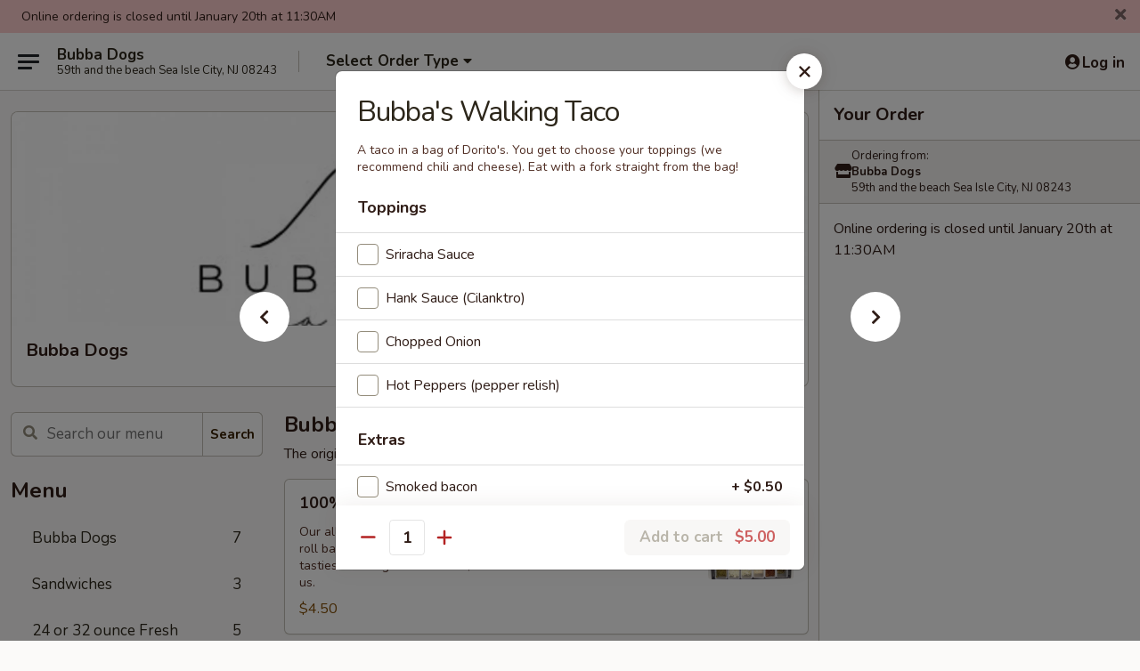

--- FILE ---
content_type: text/html; charset=UTF-8
request_url: https://order.ehungry.com/Bubba-Dogs/order/bubba-dogs/the-walking-taco/bubbas-walking-taco
body_size: 21220
content:
<!DOCTYPE html>

<html class="no-js css-scroll" lang="en">
	<head>
		<meta charset="utf-8" />
		<meta http-equiv="X-UA-Compatible" content="IE=edge,chrome=1" />

				<title>Bubba Dogs | Bubba's Walking Taco | The Walking Taco</title>
		<meta name="description" content="Order online for delivery and takeout: Bubba&#039;s Walking Taco from Bubba Dogs. Serving the best hot dogs in Sea Isle City, NJ. - A taco in a bag of Dorito&#039;s.  You get to choose your toppings (we recommend chili and cheese).
Eat with a fork straight from the bag!" />		<meta name="keywords" content="Bubba Dogs, Bubba Dogs Sea Isle City, Bubba Dogs menu, Sea Isle City delivery, Sea Isle City restaurants" />		<meta name="viewport" content="width=device-width, initial-scale=1.0">

		<meta property="og:type" content="website">
		<meta property="og:title" content="Bubba Dogs | Bubba's Walking Taco | The Walking Taco">
		<meta property="og:description" content="Order online for delivery and takeout: Bubba&#039;s Walking Taco from Bubba Dogs. Serving the best hot dogs in Sea Isle City, NJ. - A taco in a bag of Dorito&#039;s.  You get to choose your toppings (we recommend chili and cheese).
Eat with a fork straight from the bag!">

		<meta name="twitter:card" content="summary_large_image">
		<meta name="twitter:title" content="Bubba Dogs | Bubba's Walking Taco | The Walking Taco">
		<meta name="twitter:description" content="Order online for delivery and takeout: Bubba&#039;s Walking Taco from Bubba Dogs. Serving the best hot dogs in Sea Isle City, NJ. - A taco in a bag of Dorito&#039;s.  You get to choose your toppings (we recommend chili and cheese).
Eat with a fork straight from the bag!">
					<meta property="og:image" content="https://ehc-west-0-bucket.s3.us-west-2.amazonaws.com/web/documents/bubbadogs/" />
			<meta name="twitter:image" content="https://ehc-west-0-bucket.s3.us-west-2.amazonaws.com/web/documents/bubbadogs/" />
		
		<meta name="apple-mobile-web-app-status-bar-style" content="black">
		<meta name="mobile-web-app-capable" content="yes">
					<link rel="canonical" href="https://order.ehungry.com/Bubba-Dogs/order/bubba-dogs/the-walking-taco/bubbas-walking-taco"/>
		
		<link type="text/css" rel="stylesheet" href="/min/g=css4.0&amp;1768421684" />
		<link rel="stylesheet" href="//ajax.googleapis.com/ajax/libs/jqueryui/1.10.1/themes/base/minified/jquery-ui.min.css" />
		<link href='//fonts.googleapis.com/css?family=Open+Sans:400italic,400,700' rel='stylesheet' type='text/css' />
		<script src="https://kit.fontawesome.com/a4edb6363d.js" crossorigin="anonymous"></script>

		<style>
								.home_hero, .menu_hero{ background-image: url(https://imagedelivery.net/9lr8zq_Jvl7h6OFWqEi9IA/ebe9c493-6721-4b4a-cd1b-97af48236c00/public); }
					@media
					(-webkit-min-device-pixel-ratio: 1.25),
					(min-resolution: 120dpi){
						/* Retina header*/
						.home_hero, .menu_hero{ background-image: url(https://imagedelivery.net/9lr8zq_Jvl7h6OFWqEi9IA/c4369b5b-3677-46b9-6c01-6e4668ba1a00/public); }
					}
															/*body{  } */

					
		</style>

		
		<script type="text/javascript">
			var UrlTag = "Bubba-Dogs";
			var template = 'defaultv4';
			var formname = 'ordering3';
			var menulink = 'https://order.ehungry.com/Bubba-Dogs/order/bubba-dogs';
			var checkoutlink = 'https://order.ehungry.com/Bubba-Dogs/checkout';
		</script>
		<script>
			/* http://writing.colin-gourlay.com/safely-using-ready-before-including-jquery/ */
			(function(w,d,u){w.readyQ=[];w.bindReadyQ=[];function p(x,y){if(x=="ready"){w.bindReadyQ.push(y);}else{w.readyQ.push(x);}};var a={ready:p,bind:p};w.$=w.jQuery=function(f){if(f===d||f===u){return a}else{p(f)}}})(window,document)
		</script>

		<script type="application/ld+json">{
    "@context": "http://schema.org",
    "@type": "Menu",
    "url": "https://order.ehungry.com/Bubba-Dogs/order/bubba-dogs",
    "mainEntityOfPage": "https://order.ehungry.com/Bubba-Dogs/order/bubba-dogs",
    "inLanguage": "English",
    "name": "Bubba Dogs",
    "hasMenuSection": [
        {
            "@type": "MenuSection",
            "url": "https://order.ehungry.com/Bubba-Dogs/order/bubba-dogs/the-walking-taco",
            "name": "The Walking Taco",
            "hasMenuItem": [
                {
                    "@type": "MenuItem",
                    "name": "Bubba's Walking Taco",
                    "url": "https://order.ehungry.com/Bubba-Dogs/order/bubba-dogs/the-walking-taco/bubbas-walking-taco",
                    "description": "A taco in a bag of Dorito's.  You get to choose your toppings (we recommend chili and cheese).\nEat with a fork straight from the bag!"
                }
            ]
        }
    ]
}</script>
<!-- Google Tag Manager -->
<script>
	window.dataLayer = window.dataLayer || [];
	let data = {
		account: 'bubbadogs',
		context: 'direct',
		templateVersion: 4,
		rid: 0	}
		dataLayer.push(data);
	(function(w,d,s,l,i){w[l]=w[l]||[];w[l].push({'gtm.start':
		new Date().getTime(),event:'gtm.js'});var f=d.getElementsByTagName(s)[0],
		j=d.createElement(s),dl=l!='dataLayer'?'&l='+l:'';j.async=true;j.src=
		'https://www.googletagmanager.com/gtm.js?id='+i+dl;f.parentNode.insertBefore(j,f);
		})(window,document,'script','dataLayer','GTM-K9P93M');

	function gtag() { dataLayer.push(arguments); }
</script>

	
	<script>
		
		gtag('js', new Date());

		
			</script>
		<link href="https://fonts.googleapis.com/css?family=Open+Sans:400,600,700|Nunito:400,700" rel="stylesheet" />
	</head>

	<body
		data-event-on:customer_registered="window.location.reload()"
		data-event-on:customer_logged_in="window.location.reload()"
		data-event-on:customer_logged_out="window.location.reload()"
	>
		<a class="skip-to-content-link" href="#main">Skip to content</a>
				<!-- Google Tag Manager (noscript) -->
		<noscript><iframe src="https://www.googletagmanager.com/ns.html?id=GTM-K9P93M" height="0" width="0" style="display:none;visibility:hidden"></iframe></noscript>
		<!-- End Google Tag Manager (noscript) -->
						<!-- wrapper starts -->
		<div class="wrapper">
			<div style="grid-area: header-announcements">
				<div id="upgradeBrowserBanner" class="alert alert-warning mb-0 rounded-0 py-4" style="display:none;">
	<div class="alert-icon"><i class="fas fa-warning" aria-hidden="true"></i></div>
	<div>
		<strong>We're sorry, but the Web browser you are using is not supported.</strong> <br/> Please upgrade your browser or try a different one to use this Website. Supported browsers include:<br/>
		<ul class="list-unstyled">
			<li class="mt-2"><a href="https://www.google.com/chrome" target="_blank" rel="noopener noreferrer" class="simple-link"><i class="fab fa-chrome"></i> Chrome</a></li>
			<li class="mt-2"><a href="https://www.mozilla.com/firefox/upgrade.html" target="_blank" rel="noopener noreferrer" class="simple-link"><i class="fab fa-firefox"></i> Firefox</a></li>
			<li class="mt-2"><a href="https://www.microsoft.com/en-us/windows/microsoft-edge" target="_blank" rel="noopener noreferrer" class="simple-link"><i class="fab fa-edge"></i> Edge</a></li>
			<li class="mt-2"><a href="http://www.apple.com/safari/" target="_blank" rel="noopener noreferrer" class="simple-link"><i class="fab fa-safari"></i> Safari</a></li>
		</ul>
	</div>
</div>
<script>
	var ua = navigator.userAgent;
	var match = ua.match(/Firefox\/([0-9]+)\./);
	var firefoxVersion = match ? parseInt(match[1]) : 1000;
	var match = ua.match(/Chrome\/([0-9]+)\./);
	var chromeVersion = match ? parseInt(match[1]) : 1000;
	var isIE = ua.indexOf('MSIE') > -1 || ua.indexOf('Trident') > -1;
	var upgradeBrowserBanner = document.getElementById('upgradeBrowserBanner');
	var isMatchesSupported = typeof(upgradeBrowserBanner.matches)!="undefined";
	var isEntriesSupported = typeof(Object.entries)!="undefined";
	//Safari version is verified with isEntriesSupported
	if (isIE || !isMatchesSupported || !isEntriesSupported || firefoxVersion <= 46 || chromeVersion <= 53) {
		upgradeBrowserBanner.style.display = 'flex';
	}
</script>				
				<!-- get closed sign if applicable. -->
									<div class="header-opensign" style="background-color:#fecece; font-size: .875em">
						Online ordering is closed until January 20th at 11:30AM						<span href="#" role="button" class="close"><i class="fas fa-times fa-xs"></i></span>
					</div>
				
				
							</div>

						<div class="headerAndWtype" style="grid-area: header">
				<!-- Header Starts -->
				<header class="header">
										<div class="d-flex flex-column align-items-start flex-md-row align-items-md-center">
												<div class="logo_name_alt flex-shrink-0 d-flex align-items-center align-self-stretch pe-6 pe-md-0">
							
	<button
		type="button"
		class="eds_button btn btn-outline eds_button--shape-default eds_menu_button"
		data-bs-toggle="offcanvas" data-bs-target="#side-menu" aria-controls="side-menu" aria-label="Main menu"	><span aria-hidden="true"></span> <span aria-hidden="true"></span> <span aria-hidden="true"></span></button>

	
							<div class="d-flex flex-column align-items-center mx-auto align-items-md-start mx-md-0">
								<a
									class="eds-display-text-title-xs text-truncate title-container"
									href="http://www.bubbadogs59.com"
								>
									Bubba Dogs								</a>

																	<span class="eds-copy-text-s-regular text-center text-md-start address-container" title="59th and the beach Sea Isle City, NJ 08243">
										59th and the beach Sea Isle City, NJ 08243									</span>
															</div>
						</div>

																			<div class="eds-display-text-title-s d-none d-md-block border-start mx-4" style="width: 0">&nbsp;</div>

							<div class="header_order_options d-flex align-items-center  w-100 p-2p5 p-md-0">
																<div class="what">
									<button
	type="button"
	class="border-0 bg-transparent text-start"
	data-bs-toggle="modal"
	data-bs-target="#modal-order-options"
	aria-expanded="false"
	style="min-height: 44px"
>
	<div class="d-flex align-items-baseline gap-2">
		<div class="otype-name-label eds-copy-text-l-bold text-truncate" style="flex: 1" data-order-type-label>
			Select Order Type		</div>

		<i class="fa fa-fw fa-caret-down"></i>
	</div>

	<div
		class="otype-picker-label otype-address-label eds-interface-text-m-regular text-truncate hidden"
	>
			</div>
</button>

<script>
	$(function() {
		var $autoCompleteInputs = $('[data-autocomplete-address]');
		if ($autoCompleteInputs && $autoCompleteInputs.length) {
			$autoCompleteInputs.each(function() {
				let $input = $(this);
				let $deliveryAddressContainer = $input.parents('.deliveryAddressContainer').first();
				$input.autocomplete({
					source   : addressAC,
					minLength: 3,
					delay    : 300,
					select   : function(event, ui) {
						$.getJSON('/' + UrlTag + '/?form=addresslookup', {
							id: ui.item.id,
						}, function(data) {
							let location = data
							if (location.address.street.endsWith('Trl')) {
								location.address.street = location.address.street.replace('Trl', 'Trail')
							}
							let autoCompleteSuccess = $input.data('autocomplete-success');
							if (autoCompleteSuccess) {
								let autoCompleteSuccessFunction = window[autoCompleteSuccess];
								if (typeof autoCompleteSuccessFunction == "function") {
									autoCompleteSuccessFunction(location);
								}
							}

							let address = location.address

							$('#add-address-city, [data-autocompleted-city]').val(address.city)
							$('#add-address-state, [data-autocompleted-state]').val(address.stateCode)
							$('#add-address-zip, [data-autocompleted-zip]').val(address.postalCode)
							$('#add-address-latitude, [data-autocompleted-latitude]').val(location.position.lat)
							$('#add-address-longitude, [data-autocompleted-longitude]').val(location.position.lng)
							let streetAddress = (address.houseNumber || '') + ' ' + (address.street || '');
							$('#street-address-1, [data-autocompleted-street-address]').val(streetAddress)
							validateAddress($deliveryAddressContainer);
						})
					},
				})
				$input.attr('autocomplete', 'street-address')
			});
		}

		// autocomplete using Address autocomplete
		// jquery autocomplete needs 2 fields: title and value
		// id holds the LocationId which can be used at a later stage to get the coordinate of the selected choice
		function addressAC(query, callback) {
			//we don't actually want to search until they've entered the street number and at least one character
			words = query.term.trim().split(' ')
			if (words.length < 2) {
				return false
			}

			$.getJSON('/' + UrlTag + '/?form=addresssuggest', { q: query.term }, function(data) {
				var addresses = data.items
				addresses = addresses.map(addr => {
					if ((addr.address.label || '').endsWith('Trl')) {
						addr.address.label = addr.address.label.replace('Trl', 'Trail')
					}
					let streetAddress = (addr.address.label || '')
					return {
						label: streetAddress,
						value: streetAddress,
						id   : addr.id,
					}
				})

				return callback(addresses)
			})
		}

				$('[data-address-from-current-loc]').on('click', function(e) {
			let $streetAddressContainer = $(this).parents('.street-address-container').first();
			let $deliveryAddressContainer = $(this).parents('.deliveryAddressContainer').first();
			e.preventDefault();
			if(navigator.geolocation) {
				navigator.geolocation.getCurrentPosition(position => {
					$.getJSON('/' + UrlTag + '/?form=addresssuggest', {
						at: position.coords.latitude + "," + position.coords.longitude
					}, function(data) {
						let location = data.items[0];
						let address = location.address
						$streetAddressContainer.find('.input-street-address').val((address.houseNumber ? address.houseNumber : '') + ' ' + (address.street ? address.street : ''));
						$('#add-address-city').val(address.city ? address.city : '');
						$('#add-address-state').val(address.state ? address.state : '');
						$('#add-address-zip').val(address.postalCode ? address.postalCode : '');
						$('#add-address-latitude').val(location.position.lat ? location.position.lat : '');
						$('#add-address-longitude').val(location.position.lng ? location.position.lng : '');
						validateAddress($deliveryAddressContainer, 0);
					});
				});
			} else {
				alert("Geolocation is not supported by this browser!");
			}
		});
	});

	function autoCompleteSuccess(location)
	{
		if (location && location.address) {
			let address = location.address

			let streetAddress = (address.houseNumber || '') + ' ' + (address.street || '');
			$.ajax({
				url: '/' + UrlTag + '/?form=saveformfields',
				data: {
					'param_full~address_s_n_255': streetAddress + ', ' + address.city + ', ' + address.state,
					'param_street~address_s_n_255': streetAddress,
					'param_city_s_n_90': address.city,
					'param_state_s_n_2': address.state,
					'param_zip~code_z_n_10': address.postalCode,
				}
			});
		}
	}
</script>
								</div>

																							</div>
						
												<div class="position-absolute top-0 end-0 pe-2 py-2p5">
							
	<div id="login-status" >
					
	<button
		type="button"
		class="eds_button btn btn-outline eds_button--shape-default px-2 text-nowrap"
		aria-label="Log in" style="color: currentColor" data-bs-toggle="modal" data-bs-target="#login-modal"	><i
		class="eds_icon fa fa-lg fa-fw fa-user-circle d-block d-lg-none"
		style="font-family: &quot;Font Awesome 5 Pro&quot;; "	></i>

	 <div class="d-none d-lg-flex align-items-baseline gap-2">
	<i
		class="eds_icon fa fa-fw fa-user-circle"
		style="font-family: &quot;Font Awesome 5 Pro&quot;; "	></i>

	<div class="profile-container text-truncate">Log in</div></div></button>

				</div>

							</div>
					</div>

															
	<aside		data-eds-id="696ed703a9112"
		class="eds_side_menu offcanvas offcanvas-start text-dark "
		tabindex="-1"
				id="side-menu" data-event-on:menu_selected="this.dispatchEvent(new CustomEvent('eds.hide'))" data-event-on:category_selected="this.dispatchEvent(new CustomEvent('eds.hide'))"	>
		
		<div class="eds_side_menu-body offcanvas-body d-flex flex-column p-0 css-scroll">
										<div
					class="eds_side_menu-close position-absolute top-0 end-0 pt-3 pe-3 "
					style="z-index: 1"
				>
					
	<button
		type="button"
		class="eds_button btn btn-outline-secondary eds_button--shape-circle"
		data-bs-dismiss="offcanvas" data-bs-target="[data-eds-id=&quot;696ed703a9112&quot;]" aria-label="Close"	><i
		class="eds_icon fa fa-fw fa-close"
		style="font-family: &quot;Font Awesome 5 Pro&quot;; "	></i></button>

					</div>
			
			<div class="restaurant-info border-bottom border-light p-3">
							<p class="eds-display-text-title-xs mb-0 me-2 pe-4">Bubba Dogs</p>

			<div class="eds-copy-text-s-regular me-2 pe-4">
			59th and the beach Sea Isle City, NJ 08243		</div>
						</div>

																	
	<div class="border-bottom border-light p-3">
		
		
			<details
				class="eds_list eds_list--border-none" open				data-menu-id="13669"
									data-event-on:document_ready="this.open = localStorage.getItem('menu-open-13669') !== 'false'"
										onclick="localStorage.setItem('menu-open-13669', !this.open)"
							>
									<summary class="eds-copy-text-l-regular list-unstyled rounded-3 mb-1 " tabindex="0">
						<h2 class="eds-display-text-title-m m-0 p-0">
															
	<i
		class="eds_icon fas fa-fw fa-chevron-right"
		style="font-family: &quot;Font Awesome 5 Pro&quot;; "	></i>

															Menu
						</h2>
					</summary>
										<div class="mb-3"></div>
				
																		
									<a
						class="eds_list-item eds-copy-text-l-regular list-unstyled rounded-3 mb-1 px-3 px-lg-4 py-2p5 d-flex "
						data-event-on:category_pinned="(category) => $(this).toggleClass('active', category.id === '174090')"
						href="https://order.ehungry.com/Bubba-Dogs/order/bubba-dogs/bubba-dogs"
						onclick="if (!event.ctrlKey) {
							const currentMenuIsActive = true || $(this).closest('details').find('summary').hasClass('active');
							if (currentMenuIsActive) {
								app.event.emit('category_selected', { id: '174090' });
							} else {
								app.event.emit('menu_selected', { menu_id: '13669', menu_description: &quot;&quot;, category_id: '174090' });
							}
															return false;
													}"
					>
						Bubba Dogs													<span class="ms-auto">7</span>
											</a>
									<a
						class="eds_list-item eds-copy-text-l-regular list-unstyled rounded-3 mb-1 px-3 px-lg-4 py-2p5 d-flex "
						data-event-on:category_pinned="(category) => $(this).toggleClass('active', category.id === '174062')"
						href="https://order.ehungry.com/Bubba-Dogs/order/bubba-dogs/sandwiches"
						onclick="if (!event.ctrlKey) {
							const currentMenuIsActive = true || $(this).closest('details').find('summary').hasClass('active');
							if (currentMenuIsActive) {
								app.event.emit('category_selected', { id: '174062' });
							} else {
								app.event.emit('menu_selected', { menu_id: '13669', menu_description: &quot;&quot;, category_id: '174062' });
							}
															return false;
													}"
					>
						Sandwiches													<span class="ms-auto">3</span>
											</a>
									<a
						class="eds_list-item eds-copy-text-l-regular list-unstyled rounded-3 mb-1 px-3 px-lg-4 py-2p5 d-flex "
						data-event-on:category_pinned="(category) => $(this).toggleClass('active', category.id === '174302')"
						href="https://order.ehungry.com/Bubba-Dogs/order/bubba-dogs/24-or-32-ounce-fresh-squeezed-fruit-drinks"
						onclick="if (!event.ctrlKey) {
							const currentMenuIsActive = true || $(this).closest('details').find('summary').hasClass('active');
							if (currentMenuIsActive) {
								app.event.emit('category_selected', { id: '174302' });
							} else {
								app.event.emit('menu_selected', { menu_id: '13669', menu_description: &quot;&quot;, category_id: '174302' });
							}
															return false;
													}"
					>
						24 or 32 ounce Fresh Squeezed Fruit Drinks													<span class="ms-auto">5</span>
											</a>
									<a
						class="eds_list-item eds-copy-text-l-regular list-unstyled rounded-3 mb-1 px-3 px-lg-4 py-2p5 d-flex active"
						data-event-on:category_pinned="(category) => $(this).toggleClass('active', category.id === '174303')"
						href="https://order.ehungry.com/Bubba-Dogs/order/bubba-dogs/the-walking-taco"
						onclick="if (!event.ctrlKey) {
							const currentMenuIsActive = true || $(this).closest('details').find('summary').hasClass('active');
							if (currentMenuIsActive) {
								app.event.emit('category_selected', { id: '174303' });
							} else {
								app.event.emit('menu_selected', { menu_id: '13669', menu_description: &quot;&quot;, category_id: '174303' });
							}
															return false;
													}"
					>
						The Walking Taco													<span class="ms-auto">1</span>
											</a>
									<a
						class="eds_list-item eds-copy-text-l-regular list-unstyled rounded-3 mb-1 px-3 px-lg-4 py-2p5 d-flex "
						data-event-on:category_pinned="(category) => $(this).toggleClass('active', category.id === '174304')"
						href="https://order.ehungry.com/Bubba-Dogs/order/bubba-dogs/chips"
						onclick="if (!event.ctrlKey) {
							const currentMenuIsActive = true || $(this).closest('details').find('summary').hasClass('active');
							if (currentMenuIsActive) {
								app.event.emit('category_selected', { id: '174304' });
							} else {
								app.event.emit('menu_selected', { menu_id: '13669', menu_description: &quot;&quot;, category_id: '174304' });
							}
															return false;
													}"
					>
						Chips													<span class="ms-auto">1</span>
											</a>
									<a
						class="eds_list-item eds-copy-text-l-regular list-unstyled rounded-3 mb-1 px-3 px-lg-4 py-2p5 d-flex "
						data-event-on:category_pinned="(category) => $(this).toggleClass('active', category.id === '174305')"
						href="https://order.ehungry.com/Bubba-Dogs/order/bubba-dogs/cold-drinks"
						onclick="if (!event.ctrlKey) {
							const currentMenuIsActive = true || $(this).closest('details').find('summary').hasClass('active');
							if (currentMenuIsActive) {
								app.event.emit('category_selected', { id: '174305' });
							} else {
								app.event.emit('menu_selected', { menu_id: '13669', menu_description: &quot;&quot;, category_id: '174305' });
							}
															return false;
													}"
					>
						Cold drinks													<span class="ms-auto">3</span>
											</a>
							</details>
		
					<a class="eds_list-item eds-copy-text-l-regular list-unstyled rounded-3 mb-1 px-3 px-lg-4 py-2p5 d-block" href="https://ehc-west-0-bucket.s3.us-west-2.amazonaws.com/web/documents/bubbadogs/menu_10891.pdf">
				
	<i
		class="eds_icon fas fa-fw fa-file-pdf pe-1"
		style="font-family: &quot;Font Awesome 5 Pro&quot;; "	></i>

	 Download Menu
			</a>
			</div>

						
																	<nav>
							<ul class="eds_list eds_list--border-none border-bottom">
	<li class="eds_list-item">
		<a class="d-block p-3 " href="http://www.bubbadogs59.com">
			Home		</a>
	</li>

		
	
			<li class="eds_list-item">
			<a class="d-block p-3 " href="https://order.ehungry.com/Bubba-Dogs/locationinfo">
				Location &amp; Hours			</a>
		</li>
	
	<li class="eds_list-item">
		<a class="d-block p-3 " href="https://order.ehungry.com/Bubba-Dogs/contact">
			Contact
		</a>
	</li>
</ul>
						</nav>

												<div class="eds-copy-text-s-regular p-3 d-lg-none">
							
<ul class="list-unstyled d-flex gap-2">
	</ul>

<div>&copy; 2026 Online Ordering by <a href="https://www.ehungry.com" target="_blank" title="Opens in new tab" aria-label="Opens in new tab">eHungry</a></div>

<ul class="list-unstyled mb-0 pt-3">
	<li><a href="https://order.ehungry.com/Bubba-Dogs/reportbug">Technical Support</a></li>
	<li><a href="https://order.ehungry.com/Bubba-Dogs/privacy">Privacy Policy</a></li>
	<li><a href="https://order.ehungry.com/Bubba-Dogs/tos">Terms of Service</a></li>
	<li><a href="https://order.ehungry.com/Bubba-Dogs/accessibility">Accessibility</a></li>
</ul>

This site is protected by reCAPTCHA and the Google <a href="https://policies.google.com/privacy">Privacy Policy</a> and <a href="https://policies.google.com/terms">Terms of Service</a> apply.
						</div>		</div>

		<script>
		{
			const container = document.querySelector('[data-eds-id="696ed703a9112"]');

						['show', 'hide', 'toggle', 'dispose'].forEach((eventName) => {
				container.addEventListener(`eds.${eventName}`, (e) => {
					bootstrap.Offcanvas.getOrCreateInstance(container)[eventName](
						...(Array.isArray(e.detail) ? e.detail : [e.detail])
					);
				});
			});
		}
		</script>
	</aside>

					</header>
			</div>

										<div class="container p-0" style="grid-area: hero">
					<section class="hero">
												<div class="menu_hero backbgbox position-relative" role="img" aria-label="Image of food offered at the restaurant">
													</div>

													<div class="p-3">
								<div class="pb-1">
									<h1 role="heading" aria-level="2" class="eds-display-text-title-s m-0 p-0">Bubba Dogs</h1>
																	</div>

								<div class="d-sm-flex align-items-baseline">
									
									<div class="d-flex gap-2 ms-sm-auto mt-2">
										
										
																			</div>
								</div>
							</div>
											</section>
				</div>
			
						
										<div
					class="fixed_submit d-lg-none hidden pwa-pb-md-down"
					data-event-on:cart_updated="({ items }) => $(this).toggleClass('hidden', !items)"
				>
					<div
						data-async-on-event="order_type_updated, cart_updated"
						data-async-action="https://order.ehungry.com/Bubba-Dogs//ajax/?form=minimum_order_value_warning&component=add_more"
						data-async-method="get"
					>
						
	<div
		class="eds_alert eds_alert--variant-warning eds_alert--size-sm eds_alert--width-full mb-0"
		role="alert"
		hidden	>
		
		
		<div class="flex-fill d-flex flex-column gap-1">
			
							<div class="eds-copy-text-m-regular">
					<div class="d-flex align-items-baseline gap-1"><i
		class="eds_icon fa fa-fw fa-info-circle"
		style="font-family: &quot;Font Awesome 5 Pro&quot;; "	></i>

	 <div >Add $10.00 or more to checkout.</div></div>				</div>
					</div>

			</div>

						</div>

					<div class="p-3">
						<button class="btn btn-primary btn-lg w-100" onclick="app.event.emit('show_cart')">
							View cart							<span
								class="eds-interface-text-m-regular"
								data-event-on:cart_updated="({ items, subtotal }) => {
									$(this).text(`(${items} ${items === 1 ? 'item' : 'items'}, ${subtotal})`);
								}"
							>
								(0 items, $0.00)
							</span>
						</button>
					</div>
				</div>
			
									<!-- Header ends -->
<main class="main_content menucategory_page pb-5" id="main">
	<div class="container">
		
		<div class="row menu_wrapper menu_category_wrapper menu_wrapper--no-menu-tabs">
			<section class="col-xl-4 d-none d-xl-block">
				
				<div id="location-menu" data-event-on:menu_items_loaded="$(this).stickySidebar('updateSticky')">
					
		<form
			method="GET"
			role="search"
			action="https://order.ehungry.com/Bubba-Dogs/search"
			class="d-none d-xl-block mb-4"			novalidate
			onsubmit="if (!this.checkValidity()) event.preventDefault()"
		>
			<div class="position-relative">
				
	<label
		data-eds-id="696ed703a93c4"
		class="eds_formfield eds_formfield--size-large eds_formfield--variant-primary eds-copy-text-m-regular w-100"
		class="w-100"	>
		
		<div class="position-relative d-flex flex-column">
							<div class="eds_formfield-error eds-interface-text-m-bold" style="order: 1000"></div>
			
							<div class="eds_formfield-icon">
					<i
		class="eds_icon fa fa-fw fa-search"
		style="font-family: &quot;Font Awesome 5 Pro&quot;; "	></i>				</div>
										<input
					type="search"
					class="eds-copy-text-l-regular  "
										placeholder="Search our menu" name="search" autocomplete="off" spellcheck="false" value="" required aria-label="Search our menu" style="padding-right: 4.5rem; padding-left: 2.5rem;"				/>

				
							
			
	<i
		class="eds_icon fa fa-fw eds_formfield-validation"
		style="font-family: &quot;Font Awesome 5 Pro&quot;; "	></i>

	
					</div>

		
		<script>
		{
			const container = document.querySelector('[data-eds-id="696ed703a93c4"]');
			const input = container.querySelector('input, textarea, select');
			const error = container.querySelector('.eds_formfield-error');

			
						input.addEventListener('eds.validation.reset', () => {
				input.removeAttribute('data-validation');
				input.setCustomValidity('');
				error.innerHTML = '';
			});

						input.addEventListener('eds.validation.hide', () => {
				input.removeAttribute('data-validation');
			});

						input.addEventListener('eds.validation.success', (e) => {
				input.setCustomValidity('');
				input.setAttribute('data-validation', '');
				error.innerHTML = '';
			});

						input.addEventListener('eds.validation.warning', (e) => {
				input.setCustomValidity('');
				input.setAttribute('data-validation', '');
				error.innerHTML = e.detail;
			});

						input.addEventListener('eds.validation.error', (e) => {
				input.setCustomValidity(e.detail);
				input.checkValidity(); 				input.setAttribute('data-validation', '');
			});

			input.addEventListener('invalid', (e) => {
				error.innerHTML = input.validationMessage;
			});

								}
		</script>
	</label>

	
				<div class="position-absolute top-0 end-0">
					
	<button
		type="submit"
		class="eds_button btn btn-outline-secondary btn-sm eds_button--shape-default align-self-baseline rounded-0 rounded-end px-2"
		style="height: 50px; --bs-border-radius: 6px"	>Search</button>

					</div>
			</div>
		</form>

												
	<div >
		
		
			<details
				class="eds_list eds_list--border-none" open				data-menu-id="13669"
							>
									<summary class="eds-copy-text-l-regular list-unstyled rounded-3 mb-1 pe-none" tabindex="0">
						<h2 class="eds-display-text-title-m m-0 p-0">
														Menu
						</h2>
					</summary>
										<div class="mb-3"></div>
				
																		
									<a
						class="eds_list-item eds-copy-text-l-regular list-unstyled rounded-3 mb-1 px-3 px-lg-4 py-2p5 d-flex "
						data-event-on:category_pinned="(category) => $(this).toggleClass('active', category.id === '174090')"
						href="https://order.ehungry.com/Bubba-Dogs/order/bubba-dogs/bubba-dogs"
						onclick="if (!event.ctrlKey) {
							const currentMenuIsActive = true || $(this).closest('details').find('summary').hasClass('active');
							if (currentMenuIsActive) {
								app.event.emit('category_selected', { id: '174090' });
							} else {
								app.event.emit('menu_selected', { menu_id: '13669', menu_description: &quot;&quot;, category_id: '174090' });
							}
															return false;
													}"
					>
						Bubba Dogs													<span class="ms-auto">7</span>
											</a>
									<a
						class="eds_list-item eds-copy-text-l-regular list-unstyled rounded-3 mb-1 px-3 px-lg-4 py-2p5 d-flex "
						data-event-on:category_pinned="(category) => $(this).toggleClass('active', category.id === '174062')"
						href="https://order.ehungry.com/Bubba-Dogs/order/bubba-dogs/sandwiches"
						onclick="if (!event.ctrlKey) {
							const currentMenuIsActive = true || $(this).closest('details').find('summary').hasClass('active');
							if (currentMenuIsActive) {
								app.event.emit('category_selected', { id: '174062' });
							} else {
								app.event.emit('menu_selected', { menu_id: '13669', menu_description: &quot;&quot;, category_id: '174062' });
							}
															return false;
													}"
					>
						Sandwiches													<span class="ms-auto">3</span>
											</a>
									<a
						class="eds_list-item eds-copy-text-l-regular list-unstyled rounded-3 mb-1 px-3 px-lg-4 py-2p5 d-flex "
						data-event-on:category_pinned="(category) => $(this).toggleClass('active', category.id === '174302')"
						href="https://order.ehungry.com/Bubba-Dogs/order/bubba-dogs/24-or-32-ounce-fresh-squeezed-fruit-drinks"
						onclick="if (!event.ctrlKey) {
							const currentMenuIsActive = true || $(this).closest('details').find('summary').hasClass('active');
							if (currentMenuIsActive) {
								app.event.emit('category_selected', { id: '174302' });
							} else {
								app.event.emit('menu_selected', { menu_id: '13669', menu_description: &quot;&quot;, category_id: '174302' });
							}
															return false;
													}"
					>
						24 or 32 ounce Fresh Squeezed Fruit Drinks													<span class="ms-auto">5</span>
											</a>
									<a
						class="eds_list-item eds-copy-text-l-regular list-unstyled rounded-3 mb-1 px-3 px-lg-4 py-2p5 d-flex active"
						data-event-on:category_pinned="(category) => $(this).toggleClass('active', category.id === '174303')"
						href="https://order.ehungry.com/Bubba-Dogs/order/bubba-dogs/the-walking-taco"
						onclick="if (!event.ctrlKey) {
							const currentMenuIsActive = true || $(this).closest('details').find('summary').hasClass('active');
							if (currentMenuIsActive) {
								app.event.emit('category_selected', { id: '174303' });
							} else {
								app.event.emit('menu_selected', { menu_id: '13669', menu_description: &quot;&quot;, category_id: '174303' });
							}
															return false;
													}"
					>
						The Walking Taco													<span class="ms-auto">1</span>
											</a>
									<a
						class="eds_list-item eds-copy-text-l-regular list-unstyled rounded-3 mb-1 px-3 px-lg-4 py-2p5 d-flex "
						data-event-on:category_pinned="(category) => $(this).toggleClass('active', category.id === '174304')"
						href="https://order.ehungry.com/Bubba-Dogs/order/bubba-dogs/chips"
						onclick="if (!event.ctrlKey) {
							const currentMenuIsActive = true || $(this).closest('details').find('summary').hasClass('active');
							if (currentMenuIsActive) {
								app.event.emit('category_selected', { id: '174304' });
							} else {
								app.event.emit('menu_selected', { menu_id: '13669', menu_description: &quot;&quot;, category_id: '174304' });
							}
															return false;
													}"
					>
						Chips													<span class="ms-auto">1</span>
											</a>
									<a
						class="eds_list-item eds-copy-text-l-regular list-unstyled rounded-3 mb-1 px-3 px-lg-4 py-2p5 d-flex "
						data-event-on:category_pinned="(category) => $(this).toggleClass('active', category.id === '174305')"
						href="https://order.ehungry.com/Bubba-Dogs/order/bubba-dogs/cold-drinks"
						onclick="if (!event.ctrlKey) {
							const currentMenuIsActive = true || $(this).closest('details').find('summary').hasClass('active');
							if (currentMenuIsActive) {
								app.event.emit('category_selected', { id: '174305' });
							} else {
								app.event.emit('menu_selected', { menu_id: '13669', menu_description: &quot;&quot;, category_id: '174305' });
							}
															return false;
													}"
					>
						Cold drinks													<span class="ms-auto">3</span>
											</a>
							</details>
		
					<a class="eds_list-item eds-copy-text-l-regular list-unstyled rounded-3 mb-1 px-3 px-lg-4 py-2p5 d-block" href="https://ehc-west-0-bucket.s3.us-west-2.amazonaws.com/web/documents/bubbadogs/menu_10891.pdf">
				
	<i
		class="eds_icon fas fa-fw fa-file-pdf pe-1"
		style="font-family: &quot;Font Awesome 5 Pro&quot;; "	></i>

	 Download Menu
			</a>
			</div>

					</div>
			</section>

			<div class="col-xl-8 menu_main" style="scroll-margin-top: calc(var(--eds-category-offset, 64) * 1px + 0.5rem)">
												<div class="tab-content" id="nav-tabContent">
					<div class="tab-pane fade show active" role="tabpanel">
						
						

						
						<div class="category-item d-xl-none mb-2p5 break-out">
							<div class="category-item_title d-flex">
								<button type="button" class="flex-fill border-0 bg-transparent p-0" data-bs-toggle="modal" data-bs-target="#category-modal">
									<p class="position-relative">
										
	<i
		class="eds_icon fas fa-sm fa-fw fa-signal-alt-3"
		style="font-family: &quot;Font Awesome 5 Pro&quot;; transform: translateY(-20%) rotate(90deg) scale(-1, 1); "	></i>

											<span
											data-event-on:category_pinned="(category) => {
												$(this).text(category.name);
												history.replaceState(null, '', category.url);
											}"
										>The Walking Taco</span>
									</p>
								</button>

																	
	<button
		type="button"
		class="eds_button btn btn-outline-secondary btn-sm eds_button--shape-default border-0 me-2p5 my-1"
		aria-label="Toggle search" onclick="app.event.emit('toggle_search', !$(this).hasClass('active'))" data-event-on:toggle_search="(showSearch) =&gt; $(this).toggleClass('active', showSearch)"	><i
		class="eds_icon fa fa-fw fa-search"
		style="font-family: &quot;Font Awesome 5 Pro&quot;; "	></i></button>

																</div>

							
		<form
			method="GET"
			role="search"
			action="https://order.ehungry.com/Bubba-Dogs/search"
			class="px-3 py-2p5 hidden" data-event-on:toggle_search="(showSearch) =&gt; {
									$(this).toggle(showSearch);
									if (showSearch) {
										$(this).find('input').trigger('focus');
									}
								}"			novalidate
			onsubmit="if (!this.checkValidity()) event.preventDefault()"
		>
			<div class="position-relative">
				
	<label
		data-eds-id="696ed703aa9ca"
		class="eds_formfield eds_formfield--size-large eds_formfield--variant-primary eds-copy-text-m-regular w-100"
		class="w-100"	>
		
		<div class="position-relative d-flex flex-column">
							<div class="eds_formfield-error eds-interface-text-m-bold" style="order: 1000"></div>
			
							<div class="eds_formfield-icon">
					<i
		class="eds_icon fa fa-fw fa-search"
		style="font-family: &quot;Font Awesome 5 Pro&quot;; "	></i>				</div>
										<input
					type="search"
					class="eds-copy-text-l-regular  "
										placeholder="Search our menu" name="search" autocomplete="off" spellcheck="false" value="" required aria-label="Search our menu" style="padding-right: 4.5rem; padding-left: 2.5rem;"				/>

				
							
			
	<i
		class="eds_icon fa fa-fw eds_formfield-validation"
		style="font-family: &quot;Font Awesome 5 Pro&quot;; "	></i>

	
					</div>

		
		<script>
		{
			const container = document.querySelector('[data-eds-id="696ed703aa9ca"]');
			const input = container.querySelector('input, textarea, select');
			const error = container.querySelector('.eds_formfield-error');

			
						input.addEventListener('eds.validation.reset', () => {
				input.removeAttribute('data-validation');
				input.setCustomValidity('');
				error.innerHTML = '';
			});

						input.addEventListener('eds.validation.hide', () => {
				input.removeAttribute('data-validation');
			});

						input.addEventListener('eds.validation.success', (e) => {
				input.setCustomValidity('');
				input.setAttribute('data-validation', '');
				error.innerHTML = '';
			});

						input.addEventListener('eds.validation.warning', (e) => {
				input.setCustomValidity('');
				input.setAttribute('data-validation', '');
				error.innerHTML = e.detail;
			});

						input.addEventListener('eds.validation.error', (e) => {
				input.setCustomValidity(e.detail);
				input.checkValidity(); 				input.setAttribute('data-validation', '');
			});

			input.addEventListener('invalid', (e) => {
				error.innerHTML = input.validationMessage;
			});

								}
		</script>
	</label>

	
				<div class="position-absolute top-0 end-0">
					
	<button
		type="submit"
		class="eds_button btn btn-outline-secondary btn-sm eds_button--shape-default align-self-baseline rounded-0 rounded-end px-2"
		style="height: 50px; --bs-border-radius: 6px"	>Search</button>

					</div>
			</div>
		</form>

								</div>

						<div class="mb-4"
							data-event-on:menu_selected="(menu) => {
								const hasDescription = menu.menu_description && menu.menu_description.trim() !== '';
								$(this).html(menu.menu_description || '').toggle(hasDescription);
							}"
							style="display: none;">						</div>

						<div
							data-async-on-event="menu_selected"
							data-async-block="this"
							data-async-method="get"
							data-async-action="https://order.ehungry.com/Bubba-Dogs/ajax/?form=menu_items"
							data-async-then="({ data }) => {
								app.event.emit('menu_items_loaded');
								if (data.category_id != null) {
									app.event.emit('category_selected', { id: data.category_id });
								}
							}"
						>
										<div
				data-category-id="174090"
				data-category-name="Bubba Dogs"
				data-category-url="https://order.ehungry.com/Bubba-Dogs/order/bubba-dogs/bubba-dogs"
				data-category-menu-id="13669"
				style="scroll-margin-top: calc(var(--eds-category-offset, 64) * 1px + 0.5rem)"
				class="mb-4 pb-1"
			>
				<h2
					class="eds-display-text-title-m"
					data-event-on:category_selected="(category) => category.id === '174090' && app.nextTick(() => this.scrollIntoView({ behavior: Math.abs(this.getBoundingClientRect().top) > 2 * window.innerHeight ? 'instant' : 'auto' }))"
					style="scroll-margin-top: calc(var(--eds-category-offset, 64) * 1px + 0.5rem)"
				>Bubba Dogs</h2>

									<p class="desc mb-0">The original 100% all-beef hot dog.</p>
				
				<div class="menucat_list mt-3">
					<ul role="menu">
						
	<li
		class="
			menuItem_1700153								"
			>
		<a
			href="https://order.ehungry.com/Bubba-Dogs/order/bubba-dogs/bubba-dogs/100-all-beef-bubba-dog"
			role="button"
			data-bs-toggle="modal"
			data-bs-target="#add_menu_item"
			data-load-menu-item="1700153"
			data-category-id="174090"
			data-change-url-on-click="https://order.ehungry.com/Bubba-Dogs/order/bubba-dogs/bubba-dogs/100-all-beef-bubba-dog"
			data-change-url-group="menuitem"
			data-parent-url="https://order.ehungry.com/Bubba-Dogs/order/bubba-dogs/bubba-dogs"
		>
			<span class="sr-only">100% all beef Bubba Dog</span>
		</a>

		<div class="content">
			<h3>100% all beef Bubba Dog </h3>
			<p>Our all beef hot dogs come with your choice of toppings and sit in a roll baked just last night. We like to think they're the freshest and tastiest hot dog roll out there, at least that's what our customers tell us.</p>
			<span class="menuitempreview_pricevalue">$4.50</span> 		</div>

					<figure role="none"><img src="https://imagedelivery.net/9lr8zq_Jvl7h6OFWqEi9IA/4536c9dc-9448-4741-1ff4-161161dc5100/public" alt="100% all beef Bubba Dog"></figure>
			</li>

	<li
		class="
			menuItem_1703051								"
			>
		<a
			href="https://order.ehungry.com/Bubba-Dogs/order/bubba-dogs/bubba-dogs/the-59th-street"
			role="button"
			data-bs-toggle="modal"
			data-bs-target="#add_menu_item"
			data-load-menu-item="1703051"
			data-category-id="174090"
			data-change-url-on-click="https://order.ehungry.com/Bubba-Dogs/order/bubba-dogs/bubba-dogs/the-59th-street"
			data-change-url-group="menuitem"
			data-parent-url="https://order.ehungry.com/Bubba-Dogs/order/bubba-dogs/bubba-dogs"
		>
			<span class="sr-only">The 59th Street</span>
		</a>

		<div class="content">
			<h3>The 59th Street </h3>
			<p>The one that made us famous! Topped with melted cheddar cheese, smoked bacon, sweet BBQ sauce and crunchy potato sticks.  It's the best thing you've never tasted!</p>
			<span class="menuitempreview_pricevalue">$5.50</span> 		</div>

					<figure role="none"><img src="https://imagedelivery.net/9lr8zq_Jvl7h6OFWqEi9IA/15b74b3a-ebc6-431a-02e7-b6a65bd87000/public" alt="The 59th Street"></figure>
			</li>

	<li
		class="
			menuItem_1703052								"
			>
		<a
			href="https://order.ehungry.com/Bubba-Dogs/order/bubba-dogs/bubba-dogs/the-philly-dilly"
			role="button"
			data-bs-toggle="modal"
			data-bs-target="#add_menu_item"
			data-load-menu-item="1703052"
			data-category-id="174090"
			data-change-url-on-click="https://order.ehungry.com/Bubba-Dogs/order/bubba-dogs/bubba-dogs/the-philly-dilly"
			data-change-url-group="menuitem"
			data-parent-url="https://order.ehungry.com/Bubba-Dogs/order/bubba-dogs/bubba-dogs"
		>
			<span class="sr-only">The Philly Dilly</span>
		</a>

		<div class="content">
			<h3>The Philly Dilly </h3>
			<p>Honoring the greatest season in Philadelphia Eagles history, we present this culinary masterpiece...
a Bubba Dog topped with bacon, melted cheddar cheese, Bubba sauce (a sweet/spicy sauce), and chopped onion - The Philly Dilly!</p>
			<span class="menuitempreview_pricevalue">$5.50</span> 		</div>

					<figure role="none"><img src="https://imagedelivery.net/9lr8zq_Jvl7h6OFWqEi9IA/b62eeb66-2adc-4515-900d-351dd3e4aa00/public" alt="The Philly Dilly"></figure>
			</li>

	<li
		class="
			menuItem_1703053								"
			>
		<a
			href="https://order.ehungry.com/Bubba-Dogs/order/bubba-dogs/bubba-dogs/the-double-doink"
			role="button"
			data-bs-toggle="modal"
			data-bs-target="#add_menu_item"
			data-load-menu-item="1703053"
			data-category-id="174090"
			data-change-url-on-click="https://order.ehungry.com/Bubba-Dogs/order/bubba-dogs/bubba-dogs/the-double-doink"
			data-change-url-group="menuitem"
			data-parent-url="https://order.ehungry.com/Bubba-Dogs/order/bubba-dogs/bubba-dogs"
		>
			<span class="sr-only">The Double Doink</span>
		</a>

		<div class="content">
			<h3>The Double Doink </h3>
			<p>Topped with chili and cheese and honoring the famous "Double Doink" field goal miss by the Chicago Bears Cody Parkey which gave the Eagles an opening round playoff win in 2018.  "The Double Doink heard around the world." It's also the best chili/cheese dog on the island.</p>
			<span class="menuitempreview_pricevalue">$5.50</span> 		</div>

					<figure role="none"><img src="https://imagedelivery.net/9lr8zq_Jvl7h6OFWqEi9IA/d2d5c82a-58ab-4507-9633-762454611100/public" alt="The Double Doink"></figure>
			</li>

	<li
		class="
			menuItem_1703054								"
			>
		<a
			href="https://order.ehungry.com/Bubba-Dogs/order/bubba-dogs/bubba-dogs/hot-dog-on-a-stick"
			role="button"
			data-bs-toggle="modal"
			data-bs-target="#add_menu_item"
			data-load-menu-item="1703054"
			data-category-id="174090"
			data-change-url-on-click="https://order.ehungry.com/Bubba-Dogs/order/bubba-dogs/bubba-dogs/hot-dog-on-a-stick"
			data-change-url-group="menuitem"
			data-parent-url="https://order.ehungry.com/Bubba-Dogs/order/bubba-dogs/bubba-dogs"
		>
			<span class="sr-only">Hot Dog on a Stick</span>
		</a>

		<div class="content">
			<h3>Hot Dog on a Stick </h3>
			<p>Gluten Free</p>
			<span class="menuitempreview_pricevalue">$3.00</span> 		</div>

					<figure role="none"><img src="https://imagedelivery.net/9lr8zq_Jvl7h6OFWqEi9IA/7ca500a3-8050-4254-a9dd-a45fdd093600/public" alt="Hot Dog on a Stick"></figure>
			</li>

	<li
		class="
			menuItem_2638915								"
			>
		<a
			href="https://order.ehungry.com/Bubba-Dogs/order/bubba-dogs/bubba-dogs/jason-kelce"
			role="button"
			data-bs-toggle="modal"
			data-bs-target="#add_menu_item"
			data-load-menu-item="2638915"
			data-category-id="174090"
			data-change-url-on-click="https://order.ehungry.com/Bubba-Dogs/order/bubba-dogs/bubba-dogs/jason-kelce"
			data-change-url-group="menuitem"
			data-parent-url="https://order.ehungry.com/Bubba-Dogs/order/bubba-dogs/bubba-dogs"
		>
			<span class="sr-only">Jason Kelce</span>
		</a>

		<div class="content">
			<h3>Jason Kelce <em class="ticon new" aria-hidden="true"></em></h3>
			<p>Created to honor a favorite Eagle of our gang.  If Philly was a football player, it would be Jason Kelce.  Bubba  Dog with chili, cheez wiz and topped with crunchy potato stix.</p>
			<span class="menuitempreview_pricevalue">$5.50</span> 		</div>

					<figure role="none"><img src="https://imagedelivery.net/9lr8zq_Jvl7h6OFWqEi9IA/8fa4a293-d207-41f9-ed47-6aa2d030a500/public" alt="Jason Kelce"></figure>
			</li>

	<li
		class="
			menuItem_2638918								"
			>
		<a
			href="https://order.ehungry.com/Bubba-Dogs/order/bubba-dogs/bubba-dogs/the-grateful-dog"
			role="button"
			data-bs-toggle="modal"
			data-bs-target="#add_menu_item"
			data-load-menu-item="2638918"
			data-category-id="174090"
			data-change-url-on-click="https://order.ehungry.com/Bubba-Dogs/order/bubba-dogs/bubba-dogs/the-grateful-dog"
			data-change-url-group="menuitem"
			data-parent-url="https://order.ehungry.com/Bubba-Dogs/order/bubba-dogs/bubba-dogs"
		>
			<span class="sr-only">The Grateful Dog</span>
		</a>

		<div class="content">
			<h3>The Grateful Dog <em class="ticon new" aria-hidden="true"></em></h3>
			<p>Created to honor the legacy of a favorite band of Bubba and the gang.  Gerry's favorite (we like to think anyway). Bubba Dog with cooked onions, sauerkraut and brown mustard.</p>
			<span class="menuitempreview_pricevalue">$5.50</span> 		</div>

					<figure role="none"><img src="https://imagedelivery.net/9lr8zq_Jvl7h6OFWqEi9IA/7ca500a3-8050-4254-a9dd-a45fdd093600/public" alt="The Grateful Dog"></figure>
			</li>
					</ul>
				</div>

									<div class="cart_upsell mb-2p5"></div>
							</div>
					<div
				data-category-id="174062"
				data-category-name="Sandwiches"
				data-category-url="https://order.ehungry.com/Bubba-Dogs/order/bubba-dogs/sandwiches"
				data-category-menu-id="13669"
				style="scroll-margin-top: calc(var(--eds-category-offset, 64) * 1px + 0.5rem)"
				class="mb-4 pb-1"
			>
				<h2
					class="eds-display-text-title-m"
					data-event-on:category_selected="(category) => category.id === '174062' && app.nextTick(() => this.scrollIntoView({ behavior: Math.abs(this.getBoundingClientRect().top) > 2 * window.innerHeight ? 'instant' : 'auto' }))"
					style="scroll-margin-top: calc(var(--eds-category-offset, 64) * 1px + 0.5rem)"
				>Sandwiches</h2>

				
				<div class="menucat_list mt-3">
					<ul role="menu">
						
	<li
		class="
			menuItem_1700165								"
			>
		<a
			href="https://order.ehungry.com/Bubba-Dogs/order/bubba-dogs/sandwiches/grilled-chicken-sandwich"
			role="button"
			data-bs-toggle="modal"
			data-bs-target="#add_menu_item"
			data-load-menu-item="1700165"
			data-category-id="174062"
			data-change-url-on-click="https://order.ehungry.com/Bubba-Dogs/order/bubba-dogs/sandwiches/grilled-chicken-sandwich"
			data-change-url-group="menuitem"
			data-parent-url="https://order.ehungry.com/Bubba-Dogs/order/bubba-dogs/sandwiches"
		>
			<span class="sr-only">Grilled Chicken Sandwich</span>
		</a>

		<div class="content">
			<h3>Grilled Chicken Sandwich </h3>
			<p></p>
			<span class="menuitempreview_pricevalue">$6.00</span> 		</div>

					<figure role="none"><img src="https://imagedelivery.net/9lr8zq_Jvl7h6OFWqEi9IA/c4b8c54e-f681-43b4-b943-e1c466712e00/public" alt="Grilled Chicken Sandwich"></figure>
			</li>

	<li
		class="
			menuItem_1700174								"
			>
		<a
			href="https://order.ehungry.com/Bubba-Dogs/order/bubba-dogs/sandwiches/meatball-sandwich"
			role="button"
			data-bs-toggle="modal"
			data-bs-target="#add_menu_item"
			data-load-menu-item="1700174"
			data-category-id="174062"
			data-change-url-on-click="https://order.ehungry.com/Bubba-Dogs/order/bubba-dogs/sandwiches/meatball-sandwich"
			data-change-url-group="menuitem"
			data-parent-url="https://order.ehungry.com/Bubba-Dogs/order/bubba-dogs/sandwiches"
		>
			<span class="sr-only">Meatball Sandwich</span>
		</a>

		<div class="content">
			<h3>Meatball Sandwich </h3>
			<p></p>
			<span class="menuitempreview_pricevalue">$6.00</span> 		</div>

					<figure role="none"><img src="https://imagedelivery.net/9lr8zq_Jvl7h6OFWqEi9IA/7ca500a3-8050-4254-a9dd-a45fdd093600/public" alt="Meatball Sandwich"></figure>
			</li>

	<li
		class="
			menuItem_1703062								"
			>
		<a
			href="https://order.ehungry.com/Bubba-Dogs/order/bubba-dogs/sandwiches/the-bub-n-hank"
			role="button"
			data-bs-toggle="modal"
			data-bs-target="#add_menu_item"
			data-load-menu-item="1703062"
			data-category-id="174062"
			data-change-url-on-click="https://order.ehungry.com/Bubba-Dogs/order/bubba-dogs/sandwiches/the-bub-n-hank"
			data-change-url-group="menuitem"
			data-parent-url="https://order.ehungry.com/Bubba-Dogs/order/bubba-dogs/sandwiches"
		>
			<span class="sr-only">The Bub n' Hank</span>
		</a>

		<div class="content">
			<h3>The Bub n' Hank </h3>
			<p>Healthy grilled chicken, melted cheddar cheese, bacon, and Hank sauce (cilantro infused hot sauce),</p>
			<span class="menuitempreview_pricevalue">$6.00</span> 		</div>

					<figure role="none"><img src="https://imagedelivery.net/9lr8zq_Jvl7h6OFWqEi9IA/9247b1b5-4002-4f88-f95c-25044e8a3300/public" alt="The Bub n' Hank"></figure>
			</li>
					</ul>
				</div>

									<div class="cart_upsell mb-2p5"></div>
							</div>
					<div
				data-category-id="174302"
				data-category-name="24 or 32 ounce Fresh Squeezed Fruit Drinks"
				data-category-url="https://order.ehungry.com/Bubba-Dogs/order/bubba-dogs/24-or-32-ounce-fresh-squeezed-fruit-drinks"
				data-category-menu-id="13669"
				style="scroll-margin-top: calc(var(--eds-category-offset, 64) * 1px + 0.5rem)"
				class="mb-4 pb-1"
			>
				<h2
					class="eds-display-text-title-m"
					data-event-on:category_selected="(category) => category.id === '174302' && app.nextTick(() => this.scrollIntoView({ behavior: Math.abs(this.getBoundingClientRect().top) > 2 * window.innerHeight ? 'instant' : 'auto' }))"
					style="scroll-margin-top: calc(var(--eds-category-offset, 64) * 1px + 0.5rem)"
				>24 or 32 ounce Fresh Squeezed Fruit Drinks</h2>

									<p class="desc mb-0">All of our fresh-squeezed fruit drinks are hand-pressed and come in a 24 or 32 ounce cup of ice cold refreshment.</p>
				
				<div class="menucat_list mt-3">
					<ul role="menu">
						
	<li
		class="
			menuItem_1703044								"
			>
		<a
			href="https://order.ehungry.com/Bubba-Dogs/order/bubba-dogs/24-or-32-ounce-fresh-squeezed-fruit-drinks/lemonade"
			role="button"
			data-bs-toggle="modal"
			data-bs-target="#add_menu_item"
			data-load-menu-item="1703044"
			data-category-id="174302"
			data-change-url-on-click="https://order.ehungry.com/Bubba-Dogs/order/bubba-dogs/24-or-32-ounce-fresh-squeezed-fruit-drinks/lemonade"
			data-change-url-group="menuitem"
			data-parent-url="https://order.ehungry.com/Bubba-Dogs/order/bubba-dogs/24-or-32-ounce-fresh-squeezed-fruit-drinks"
		>
			<span class="sr-only">Lemonade</span>
		</a>

		<div class="content">
			<h3>Lemonade </h3>
			<p></p>
			Small: <span class="menuitempreview_pricevalue">$6.00</span> <br />Large: <span class="menuitempreview_pricevalue">$6.75</span> 		</div>

					<figure role="none"><img src="https://imagedelivery.net/9lr8zq_Jvl7h6OFWqEi9IA/c24e53f9-7d1d-4c1b-e8b7-96f54082bf00/public" alt="Lemonade"></figure>
			</li>

	<li
		class="
			menuItem_1703046								"
			>
		<a
			href="https://order.ehungry.com/Bubba-Dogs/order/bubba-dogs/24-or-32-ounce-fresh-squeezed-fruit-drinks/strawberry-lemonade"
			role="button"
			data-bs-toggle="modal"
			data-bs-target="#add_menu_item"
			data-load-menu-item="1703046"
			data-category-id="174302"
			data-change-url-on-click="https://order.ehungry.com/Bubba-Dogs/order/bubba-dogs/24-or-32-ounce-fresh-squeezed-fruit-drinks/strawberry-lemonade"
			data-change-url-group="menuitem"
			data-parent-url="https://order.ehungry.com/Bubba-Dogs/order/bubba-dogs/24-or-32-ounce-fresh-squeezed-fruit-drinks"
		>
			<span class="sr-only">Strawberry Lemonade</span>
		</a>

		<div class="content">
			<h3>Strawberry Lemonade </h3>
			<p></p>
			Small: <span class="menuitempreview_pricevalue">$6.00</span> <br />Large: <span class="menuitempreview_pricevalue">$6.75</span> 		</div>

					<figure role="none"><img src="https://imagedelivery.net/9lr8zq_Jvl7h6OFWqEi9IA/f11cfded-6fc6-417f-9979-0743351efa00/public" alt="Strawberry Lemonade"></figure>
			</li>

	<li
		class="
			menuItem_1703049								"
			>
		<a
			href="https://order.ehungry.com/Bubba-Dogs/order/bubba-dogs/24-or-32-ounce-fresh-squeezed-fruit-drinks/limeade"
			role="button"
			data-bs-toggle="modal"
			data-bs-target="#add_menu_item"
			data-load-menu-item="1703049"
			data-category-id="174302"
			data-change-url-on-click="https://order.ehungry.com/Bubba-Dogs/order/bubba-dogs/24-or-32-ounce-fresh-squeezed-fruit-drinks/limeade"
			data-change-url-group="menuitem"
			data-parent-url="https://order.ehungry.com/Bubba-Dogs/order/bubba-dogs/24-or-32-ounce-fresh-squeezed-fruit-drinks"
		>
			<span class="sr-only">Limeade</span>
		</a>

		<div class="content">
			<h3>Limeade </h3>
			<p>Enjoy crisp, refreshing limeade. The Bubba Dog's freshie squeezed version offers the perfect balance of sweetness and tartness.</p>
			Small: <span class="menuitempreview_pricevalue">$6.00</span> <br />Large: <span class="menuitempreview_pricevalue">$6.75</span> 		</div>

					<figure role="none"><img src="https://imagedelivery.net/9lr8zq_Jvl7h6OFWqEi9IA/809cf070-54be-4f03-ec30-aa4489094c00/public" alt="Limeade"></figure>
			</li>

	<li
		class="
			menuItem_1703050								"
			>
		<a
			href="https://order.ehungry.com/Bubba-Dogs/order/bubba-dogs/24-or-32-ounce-fresh-squeezed-fruit-drinks/arnold-palmer"
			role="button"
			data-bs-toggle="modal"
			data-bs-target="#add_menu_item"
			data-load-menu-item="1703050"
			data-category-id="174302"
			data-change-url-on-click="https://order.ehungry.com/Bubba-Dogs/order/bubba-dogs/24-or-32-ounce-fresh-squeezed-fruit-drinks/arnold-palmer"
			data-change-url-group="menuitem"
			data-parent-url="https://order.ehungry.com/Bubba-Dogs/order/bubba-dogs/24-or-32-ounce-fresh-squeezed-fruit-drinks"
		>
			<span class="sr-only">Arnold Palmer</span>
		</a>

		<div class="content">
			<h3>Arnold Palmer </h3>
			<p>An unbeatable combination of iced tea and lemonade, this classic drink helps refresh you on the hottest of days on the beaches of Sea Isle City.</p>
			Small: <span class="menuitempreview_pricevalue">$6.00</span> <br />Large: <span class="menuitempreview_pricevalue">$6.75</span> 		</div>

					<figure role="none"><img src="https://imagedelivery.net/9lr8zq_Jvl7h6OFWqEi9IA/dc809b6d-cf38-4857-99fb-5c4b42b95d00/public" alt="Arnold Palmer"></figure>
			</li>

	<li
		class="
			menuItem_2638919								"
			>
		<a
			href="https://order.ehungry.com/Bubba-Dogs/order/bubba-dogs/24-or-32-ounce-fresh-squeezed-fruit-drinks/blue-raspberry-lemonade"
			role="button"
			data-bs-toggle="modal"
			data-bs-target="#add_menu_item"
			data-load-menu-item="2638919"
			data-category-id="174302"
			data-change-url-on-click="https://order.ehungry.com/Bubba-Dogs/order/bubba-dogs/24-or-32-ounce-fresh-squeezed-fruit-drinks/blue-raspberry-lemonade"
			data-change-url-group="menuitem"
			data-parent-url="https://order.ehungry.com/Bubba-Dogs/order/bubba-dogs/24-or-32-ounce-fresh-squeezed-fruit-drinks"
		>
			<span class="sr-only">Blue Raspberry Lemonade</span>
		</a>

		<div class="content">
			<h3>Blue Raspberry Lemonade </h3>
			<p></p>
			24 oz: <span class="menuitempreview_pricevalue">$6.00</span> <br />32 oz: <span class="menuitempreview_pricevalue">$6.75</span> 		</div>

					<figure role="none"><img src="https://imagedelivery.net/9lr8zq_Jvl7h6OFWqEi9IA/b20e9cde-f072-418f-2476-80182d78e000/public" alt="Blue Raspberry Lemonade"></figure>
			</li>
					</ul>
				</div>

									<div class="cart_upsell mb-2p5"></div>
							</div>
					<div
				data-category-id="174303"
				data-category-name="The Walking Taco"
				data-category-url="https://order.ehungry.com/Bubba-Dogs/order/bubba-dogs/the-walking-taco"
				data-category-menu-id="13669"
				style="scroll-margin-top: calc(var(--eds-category-offset, 64) * 1px + 0.5rem)"
				class="mb-4 pb-1"
			>
				<h2
					class="eds-display-text-title-m"
					data-event-on:category_selected="(category) => category.id === '174303' && app.nextTick(() => this.scrollIntoView({ behavior: Math.abs(this.getBoundingClientRect().top) > 2 * window.innerHeight ? 'instant' : 'auto' }))"
					style="scroll-margin-top: calc(var(--eds-category-offset, 64) * 1px + 0.5rem)"
				>The Walking Taco</h2>

				
				<div class="menucat_list mt-3">
					<ul role="menu">
						
	<li
		class="
			menuItem_1703056								"
			>
		<a
			href="https://order.ehungry.com/Bubba-Dogs/order/bubba-dogs/the-walking-taco/bubbas-walking-taco"
			role="button"
			data-bs-toggle="modal"
			data-bs-target="#add_menu_item"
			data-load-menu-item="1703056"
			data-category-id="174303"
			data-change-url-on-click="https://order.ehungry.com/Bubba-Dogs/order/bubba-dogs/the-walking-taco/bubbas-walking-taco"
			data-change-url-group="menuitem"
			data-parent-url="https://order.ehungry.com/Bubba-Dogs/order/bubba-dogs/the-walking-taco"
		>
			<span class="sr-only">Bubba's Walking Taco</span>
		</a>

		<div class="content">
			<h3>Bubba's Walking Taco </h3>
			<p>A taco in a bag of Dorito's.  You get to choose your toppings (we recommend chili and cheese).
Eat with a fork straight from the bag!</p>
			<span class="menuitempreview_pricevalue">$5.00</span> 		</div>

					<figure role="none"><img src="https://imagedelivery.net/9lr8zq_Jvl7h6OFWqEi9IA/7ca500a3-8050-4254-a9dd-a45fdd093600/public" alt="Bubba's Walking Taco"></figure>
			</li>
					</ul>
				</div>

									<div class="cart_upsell mb-2p5"></div>
							</div>
					<div
				data-category-id="174304"
				data-category-name="Chips"
				data-category-url="https://order.ehungry.com/Bubba-Dogs/order/bubba-dogs/chips"
				data-category-menu-id="13669"
				style="scroll-margin-top: calc(var(--eds-category-offset, 64) * 1px + 0.5rem)"
				class="mb-4 pb-1"
			>
				<h2
					class="eds-display-text-title-m"
					data-event-on:category_selected="(category) => category.id === '174304' && app.nextTick(() => this.scrollIntoView({ behavior: Math.abs(this.getBoundingClientRect().top) > 2 * window.innerHeight ? 'instant' : 'auto' }))"
					style="scroll-margin-top: calc(var(--eds-category-offset, 64) * 1px + 0.5rem)"
				>Chips</h2>

				
				<div class="menucat_list mt-3">
					<ul role="menu">
						
	<li
		class="
			menuItem_1703057								"
			>
		<a
			href="https://order.ehungry.com/Bubba-Dogs/order/bubba-dogs/chips/potato-chips"
			role="button"
			data-bs-toggle="modal"
			data-bs-target="#add_menu_item"
			data-load-menu-item="1703057"
			data-category-id="174304"
			data-change-url-on-click="https://order.ehungry.com/Bubba-Dogs/order/bubba-dogs/chips/potato-chips"
			data-change-url-group="menuitem"
			data-parent-url="https://order.ehungry.com/Bubba-Dogs/order/bubba-dogs/chips"
		>
			<span class="sr-only">Potato chips</span>
		</a>

		<div class="content">
			<h3>Potato chips </h3>
			<p></p>
			BBQ: <span class="menuitempreview_pricevalue">$1.75</span> <br />Sour cream and onion: <span class="menuitempreview_pricevalue">$1.75</span> <br />Plain: <span class="menuitempreview_pricevalue">$1.75</span> 		</div>

					<figure role="none"><img src="https://imagedelivery.net/9lr8zq_Jvl7h6OFWqEi9IA/7ca500a3-8050-4254-a9dd-a45fdd093600/public" alt="Potato chips"></figure>
			</li>
					</ul>
				</div>

									<div class="cart_upsell mb-2p5"></div>
							</div>
					<div
				data-category-id="174305"
				data-category-name="Cold drinks"
				data-category-url="https://order.ehungry.com/Bubba-Dogs/order/bubba-dogs/cold-drinks"
				data-category-menu-id="13669"
				style="scroll-margin-top: calc(var(--eds-category-offset, 64) * 1px + 0.5rem)"
				class="mb-4 pb-1"
			>
				<h2
					class="eds-display-text-title-m"
					data-event-on:category_selected="(category) => category.id === '174305' && app.nextTick(() => this.scrollIntoView({ behavior: Math.abs(this.getBoundingClientRect().top) > 2 * window.innerHeight ? 'instant' : 'auto' }))"
					style="scroll-margin-top: calc(var(--eds-category-offset, 64) * 1px + 0.5rem)"
				>Cold drinks</h2>

				
				<div class="menucat_list mt-3">
					<ul role="menu">
						
	<li
		class="
			menuItem_1707552								"
			>
		<a
			href="https://order.ehungry.com/Bubba-Dogs/order/bubba-dogs/cold-drinks/gatorade"
			role="button"
			data-bs-toggle="modal"
			data-bs-target="#add_menu_item"
			data-load-menu-item="1707552"
			data-category-id="174305"
			data-change-url-on-click="https://order.ehungry.com/Bubba-Dogs/order/bubba-dogs/cold-drinks/gatorade"
			data-change-url-group="menuitem"
			data-parent-url="https://order.ehungry.com/Bubba-Dogs/order/bubba-dogs/cold-drinks"
		>
			<span class="sr-only">Gatorade (flavors change)</span>
		</a>

		<div class="content">
			<h3>Gatorade (flavors change) </h3>
			<p></p>
			<span class="menuitempreview_pricevalue">$2.00</span> 		</div>

					<figure role="none"><img src="https://imagedelivery.net/9lr8zq_Jvl7h6OFWqEi9IA/7ca500a3-8050-4254-a9dd-a45fdd093600/public" alt="Gatorade (flavors change)"></figure>
			</li>

	<li
		class="
			menuItem_1703059								"
			>
		<a
			href="https://order.ehungry.com/Bubba-Dogs/order/bubba-dogs/cold-drinks/ice-cold-water-20-oz"
			role="button"
			data-bs-toggle="modal"
			data-bs-target="#add_menu_item"
			data-load-menu-item="1703059"
			data-category-id="174305"
			data-change-url-on-click="https://order.ehungry.com/Bubba-Dogs/order/bubba-dogs/cold-drinks/ice-cold-water-20-oz"
			data-change-url-group="menuitem"
			data-parent-url="https://order.ehungry.com/Bubba-Dogs/order/bubba-dogs/cold-drinks"
		>
			<span class="sr-only">Ice Cold Water - 20 oz</span>
		</a>

		<div class="content">
			<h3>Ice Cold Water - 20 oz </h3>
			<p></p>
			<span class="menuitempreview_pricevalue">$2.75</span> 		</div>

					<figure role="none"><img src="https://imagedelivery.net/9lr8zq_Jvl7h6OFWqEi9IA/7ca500a3-8050-4254-a9dd-a45fdd093600/public" alt="Ice Cold Water - 20 oz"></figure>
			</li>

	<li
		class="
			menuItem_1707551								"
			>
		<a
			href="https://order.ehungry.com/Bubba-Dogs/order/bubba-dogs/cold-drinks/soda"
			role="button"
			data-bs-toggle="modal"
			data-bs-target="#add_menu_item"
			data-load-menu-item="1707551"
			data-category-id="174305"
			data-change-url-on-click="https://order.ehungry.com/Bubba-Dogs/order/bubba-dogs/cold-drinks/soda"
			data-change-url-group="menuitem"
			data-parent-url="https://order.ehungry.com/Bubba-Dogs/order/bubba-dogs/cold-drinks"
		>
			<span class="sr-only">Soda</span>
		</a>

		<div class="content">
			<h3>Soda </h3>
			<p></p>
			Coke: <span class="menuitempreview_pricevalue">$2.00</span> <br />Diet Coke: <span class="menuitempreview_pricevalue">$2.00</span> <br />Sprite: <span class="menuitempreview_pricevalue">$2.00</span> 		</div>

					<figure role="none"><img src="https://imagedelivery.net/9lr8zq_Jvl7h6OFWqEi9IA/7ca500a3-8050-4254-a9dd-a45fdd093600/public" alt="Soda"></figure>
			</li>
					</ul>
				</div>

									<div class="cart_upsell mb-2p5"></div>
							</div>
		<input type='hidden' id='items-id' value='1700153,1703051,1703052,1703053,1703054,2638915,2638918,1700165,1700174,1703062,1703044,1703046,1703049,1703050,2638919,1703056,1703057,1707552,1703059,1707551' />						</div>
					</div>
				</div>
			</div>
		</div>
	</div>
</main>

<aside
	id="cart-right-side"
	class="checkout_orderbox "
	style="grid-area: cart"
	data-event-on:show_cart="$(this).addClass('is-shown').one('transitionend', () => $(document.body).css({ overflow: 'hidden' }))"
	data-event-on:hide_cart="$(this).removeClass('is-shown').one('transitionend', () => $(document.body).css({ overflow: '' }))"
>
	<div class="your_order css-scroll d-flex flex-column">
		<div class="d-flex align-items-center p-3">
			
			<h2 class="flex-fill eds-display-text-title-s m-0 p-0">
				Your Order
				<span class="hidden">(0)</span>
				<br>
									<span class="eds-interface-text-m-regular d-lg-none">
											</span>
							</h2>

							
	<button
		type="button"
		class="eds_button btn btn-outline-secondary eds_button--shape-circle d-lg-none"
		onclick="app.event.emit('hide_cart')"	><i
		class="eds_icon far fa-fw fa-close"
		style="font-family: &quot;Font Awesome 5 Pro&quot;; "	></i></button>

						</div>

		<div>
			<div class="change_location-cart">
	<i class="fa fa-fw fa-store"></i>

	<div class="change_location-cart_info">
		Ordering from:
		<br />
		<strong>Bubba Dogs</strong>
		<br />
		59th and the beach Sea Isle City, NJ 08243	</div>

		</div>

							<div class="error p-3">Online ordering is closed until January 20th at 11:30AM</div>
		</div>
					</div>
	<input type="hidden" id="last-cart-action" value="" />
</aside>

<script>
	$(() => {
		$('#cart-right-side .your_order').stickySidebar({ topSpacing: 64, bottomSpacing: 0, minWidth: 991 });

					$('.custom-checkout-field').html('');
			});
</script>

<input type="hidden" id="hid-category-id" value="174303" />

<div class="hidden" id="upsell-source">
	</div>

	<script>
		// load menu item when it's a menu item page url - for `history.pushState()`
		$(() => {
			$('#add_menu_item').modal('show');
			loadMenuItem(1703056, null, null, 13669, 174303);
		});
	</script>

<script>
$(() => {
	$('#location-menu').stickySidebar({ topSpacing: 80, bottomSpacing: 16, minWidth: 1200 });
	$('#location-menu').on('click', 'summary', () => $('#location-menu').stickySidebar('updateSticky')); 
	const copyUpsells = () => {
		$('.cart_upsell').html($('#upsell-source').html());
	};

	const markCartItems = () => {
		updateMenuItemCartCount($('#cart-right-side').find('.o_qty'));
	};

	const updateCategoryOffset = () => {
		const offset = $('header').height() + $('.category-item').height();
		document.documentElement.style.setProperty('--eds-category-offset', offset);

		return offset;
	};

		if ('IntersectionObserver' in window) {
		let observer;

		const observeCategoryNames = app.throttle(() => {
			const offset = updateCategoryOffset();

			if (observer) {
				observer.disconnect();
			}

			const categoryStack = [];
			const scheduleCategoryPinnedEvent = app.throttle(() => {
				if (categoryStack.length === 0) return;

				const $firstVisibleCategory = $(categoryStack[0]);
				if ($('body').hasClass('modal-open')) return; 
				app.event.emit('category_pinned', {
					id: $firstVisibleCategory.attr('data-category-id'),
					name: $firstVisibleCategory.attr('data-category-name'),
					url: $firstVisibleCategory.attr('data-category-url'),
					menuId: $firstVisibleCategory.attr('data-category-menu-id'),
				});
			});

			observer = new IntersectionObserver(
				(entries) => {
					entries.forEach((e) => {
						const element = e.target;
						const indexOfElement = categoryStack.indexOf(element);
						const elementIsInCategoryStack = indexOfElement !== -1;

												if ((e.isIntersecting && elementIsInCategoryStack) || (!e.isIntersecting && !elementIsInCategoryStack)) {
							return;
						}

						if (e.isIntersecting) {
							const isAbove = e.boundingClientRect.top <= offset;
							if (isAbove) {
								categoryStack.unshift(element);
							} else {
								categoryStack.push(element);
							}
						} else {
							categoryStack.splice(indexOfElement, 1);
						}
					});

					scheduleCategoryPinnedEvent();
				},
				{ threshold: 0, rootMargin: `-${offset}px 0px 0px 0px` }
			);
			document.querySelectorAll('[data-category-name]').forEach((element) => observer.observe(element));
		});

		$(window).on('resize', observeCategoryNames);
		app.event.on('menu_items_loaded', observeCategoryNames);
		app.event.on('menu_items_loaded', copyUpsells);
		app.event.on('menu_items_loaded', markCartItems);
		observeCategoryNames();
		copyUpsells();
		markCartItems();
	}

		const category = document.querySelector(`[data-category-id="174303"]`);
	if (category && category.getBoundingClientRect().top > window.innerHeight) {
		updateCategoryOffset();
		category.scrollIntoView({ behavior: 'instant' });
	}
});
</script>


	<div
		data-eds-id="696ed703ac257"
		class="eds_dialog modal drawer  css-scroll"
		tabindex="-1"
		aria-labelledby="eds-dialog-title-696ed703ac257"
		aria-hidden="true"
		id="category-modal" data-event-on:menu_selected="this.dispatchEvent(new CustomEvent(&quot;eds.hide&quot;))" data-event-on:category_selected="this.dispatchEvent(new CustomEvent(&quot;eds.hide&quot;))"	>
		<div class="modal-dialog modal-fullscreen modal-sm">
			<div class="modal-content ">
									
	<div class="modal-header d-flex justify-content-between gap-3 eds-display-text-title-m ">
		<h5 id="eds-dialog-title-696ed703ac257" class="eds_dialog-title modal-title">
			Menu		</h5>

		
	<button
		type="button"
		class="eds_button btn btn-outline-secondary btn-lg eds_button--shape-circle position-absolute top-0 end-0 border"
		style="width: 3rem; height: 3rem; margin-top: 6px; margin-right: 6px" data-bs-dismiss="modal" aria-label="Close"	><i
		class="eds_icon fa fa-fw fa-close"
		style="font-family: &quot;Font Awesome 5 Pro&quot;; "	></i></button>

		</div>

	<div class="eds_dialog-body modal-body css-scroll eds-copy-text-l-regular ">
		<div >
		
		
			<details
				class="eds_list eds_list--border-none" open				data-menu-id="13669"
							>
									<summary hidden></summary>
				
																		
									<a
						class="eds_list-item eds-copy-text-l-regular list-unstyled rounded-3 mb-1 px-3 px-lg-4 py-2p5 d-flex "
						data-event-on:category_pinned="(category) => $(this).toggleClass('active', category.id === '174090')"
						href="https://order.ehungry.com/Bubba-Dogs/order/bubba-dogs/bubba-dogs"
						onclick="if (!event.ctrlKey) {
							const currentMenuIsActive = true || $(this).closest('details').find('summary').hasClass('active');
							if (currentMenuIsActive) {
								app.event.emit('category_selected', { id: '174090' });
							} else {
								app.event.emit('menu_selected', { menu_id: '13669', menu_description: &quot;&quot;, category_id: '174090' });
							}
															return false;
													}"
					>
						Bubba Dogs													<span class="ms-auto">7</span>
											</a>
									<a
						class="eds_list-item eds-copy-text-l-regular list-unstyled rounded-3 mb-1 px-3 px-lg-4 py-2p5 d-flex "
						data-event-on:category_pinned="(category) => $(this).toggleClass('active', category.id === '174062')"
						href="https://order.ehungry.com/Bubba-Dogs/order/bubba-dogs/sandwiches"
						onclick="if (!event.ctrlKey) {
							const currentMenuIsActive = true || $(this).closest('details').find('summary').hasClass('active');
							if (currentMenuIsActive) {
								app.event.emit('category_selected', { id: '174062' });
							} else {
								app.event.emit('menu_selected', { menu_id: '13669', menu_description: &quot;&quot;, category_id: '174062' });
							}
															return false;
													}"
					>
						Sandwiches													<span class="ms-auto">3</span>
											</a>
									<a
						class="eds_list-item eds-copy-text-l-regular list-unstyled rounded-3 mb-1 px-3 px-lg-4 py-2p5 d-flex "
						data-event-on:category_pinned="(category) => $(this).toggleClass('active', category.id === '174302')"
						href="https://order.ehungry.com/Bubba-Dogs/order/bubba-dogs/24-or-32-ounce-fresh-squeezed-fruit-drinks"
						onclick="if (!event.ctrlKey) {
							const currentMenuIsActive = true || $(this).closest('details').find('summary').hasClass('active');
							if (currentMenuIsActive) {
								app.event.emit('category_selected', { id: '174302' });
							} else {
								app.event.emit('menu_selected', { menu_id: '13669', menu_description: &quot;&quot;, category_id: '174302' });
							}
															return false;
													}"
					>
						24 or 32 ounce Fresh Squeezed Fruit Drinks													<span class="ms-auto">5</span>
											</a>
									<a
						class="eds_list-item eds-copy-text-l-regular list-unstyled rounded-3 mb-1 px-3 px-lg-4 py-2p5 d-flex active"
						data-event-on:category_pinned="(category) => $(this).toggleClass('active', category.id === '174303')"
						href="https://order.ehungry.com/Bubba-Dogs/order/bubba-dogs/the-walking-taco"
						onclick="if (!event.ctrlKey) {
							const currentMenuIsActive = true || $(this).closest('details').find('summary').hasClass('active');
							if (currentMenuIsActive) {
								app.event.emit('category_selected', { id: '174303' });
							} else {
								app.event.emit('menu_selected', { menu_id: '13669', menu_description: &quot;&quot;, category_id: '174303' });
							}
															return false;
													}"
					>
						The Walking Taco													<span class="ms-auto">1</span>
											</a>
									<a
						class="eds_list-item eds-copy-text-l-regular list-unstyled rounded-3 mb-1 px-3 px-lg-4 py-2p5 d-flex "
						data-event-on:category_pinned="(category) => $(this).toggleClass('active', category.id === '174304')"
						href="https://order.ehungry.com/Bubba-Dogs/order/bubba-dogs/chips"
						onclick="if (!event.ctrlKey) {
							const currentMenuIsActive = true || $(this).closest('details').find('summary').hasClass('active');
							if (currentMenuIsActive) {
								app.event.emit('category_selected', { id: '174304' });
							} else {
								app.event.emit('menu_selected', { menu_id: '13669', menu_description: &quot;&quot;, category_id: '174304' });
							}
															return false;
													}"
					>
						Chips													<span class="ms-auto">1</span>
											</a>
									<a
						class="eds_list-item eds-copy-text-l-regular list-unstyled rounded-3 mb-1 px-3 px-lg-4 py-2p5 d-flex "
						data-event-on:category_pinned="(category) => $(this).toggleClass('active', category.id === '174305')"
						href="https://order.ehungry.com/Bubba-Dogs/order/bubba-dogs/cold-drinks"
						onclick="if (!event.ctrlKey) {
							const currentMenuIsActive = true || $(this).closest('details').find('summary').hasClass('active');
							if (currentMenuIsActive) {
								app.event.emit('category_selected', { id: '174305' });
							} else {
								app.event.emit('menu_selected', { menu_id: '13669', menu_description: &quot;&quot;, category_id: '174305' });
							}
															return false;
													}"
					>
						Cold drinks													<span class="ms-auto">3</span>
											</a>
							</details>
		
					<a class="eds_list-item eds-copy-text-l-regular list-unstyled rounded-3 mb-1 px-3 px-lg-4 py-2p5 d-block" href="https://ehc-west-0-bucket.s3.us-west-2.amazonaws.com/web/documents/bubbadogs/menu_10891.pdf">
				
	<i
		class="eds_icon fas fa-fw fa-file-pdf pe-1"
		style="font-family: &quot;Font Awesome 5 Pro&quot;; "	></i>

	 Download Menu
			</a>
			</div>	</div>

	
								</div>
		</div>

		<script>
		{
			const container = document.querySelector('[data-eds-id="696ed703ac257"]');
			let edsMethodsDisabled = false;

						['show', 'hide', 'toggle', 'dispose'].forEach((eventName) => {
				container.addEventListener(`eds.${eventName}`, (e) => {
					if (edsMethodsDisabled) return;

					bootstrap.Modal.getOrCreateInstance(container)[eventName](
						...(Array.isArray(e.detail) ? e.detail : [e.detail])
					);
				});
			});

						['show', 'shown', 'hide', 'hidden'].forEach((eventName) => {
				container.addEventListener(`${eventName}.bs.modal`, (e) => {
					if (edsMethodsDisabled) return;

					edsMethodsDisabled = true; // Prevent infinite loop of triggering events
					container.dispatchEvent(new CustomEvent(`eds.${eventName}`));
					edsMethodsDisabled = false;
				});
			});

			
						['show.bs.modal', 'shown.bs.modal'].forEach((eventName) => {
				container.addEventListener(eventName, () => {
					const autofocusInput = container.querySelector('[autofocus]');
					if (autofocusInput) {
						container.style.display = 'block';
						autofocusInput.focus();
					}
				});
			});

					}
		</script>
	</div>

	
<footer class="footer bg-white" style="grid-area: footer">
	<div class="container">
					<div class="social_wrapper">
				<div class="social_links">
					<ul>
											</ul>
				</div>
				<div class="d_app">
									</div>
			</div>

			<div class="d-flex flex-wrap justify-content-between gap-2 mt-2" style="--bs-link-color: var(--bs-body-color); --bs-link-hover-color: var(--bs-gray-dark)">
				<ul class="list-unstyled d-flex gap-3 mb-0 eds-interface-text-l-regular">
					<li><a class="text-decoration-none" href="https://order.ehungry.com/Bubba-Dogs">Home</a></li>
					<li><a class="text-decoration-none" href="https://order.ehungry.com/Bubba-Dogs/order/bubba-dogs">Menu</a></li>
																					<li><a class="text-decoration-none" href="https://order.ehungry.com/Bubba-Dogs/locationinfo">Location &amp; Hours</a></li>
															<li><a class="text-decoration-none" href="https://order.ehungry.com/Bubba-Dogs/contact">Contact</a></li>
				</ul>

				<ul class="list-unstyled d-flex mb-0 eds-interface-text-m-regular">
					<li class="bullet-separated"><a href="https://order.ehungry.com/Bubba-Dogs/reportbug" class="errorLink">Technical Support</a></li>
					<li class="bullet-separated"><a href="https://order.ehungry.com/Bubba-Dogs/privacy">Privacy Policy</a></li>
					<li class="bullet-separated"><a href="https://order.ehungry.com/Bubba-Dogs/tos">Terms of Service</a></li>
					<li class="bullet-separated"><a href="https://order.ehungry.com/Bubba-Dogs/accessibility">Accessibility</a></li>
				</ul>
			</div>

			<div class="d-flex justify-content-between gap-3 border-top mt-3 pt-3" style="--bs-link-color: var(--bs-body-color); --bs-link-hover-color: var(--bs-gray-dark)">
				<p class="eds-copy-text-m-regular">
					This site is protected by reCAPTCHA and the Google <a href="https://policies.google.com/privacy">Privacy Policy</a> and <a href="https://policies.google.com/terms">Terms of Service</a> apply.
				</p>

				<p class="eds-copy-text-m-regular text-end">
					&copy; 2026 Online Ordering by <a href="https://www.ehungry.com" target="_blank" title="Opens in new tab" aria-label="Opens in new tab">eHungry</a>									</p>
			</div>
			</div>
</footer>
<!-- footer ends -->


</div>
<!-- wrapper ends -->



	<div
		data-eds-id="696ed703ac7a8"
		class="eds_dialog modal fade  "
		tabindex="-1"
		aria-labelledby="eds-dialog-title-696ed703ac7a8"
		aria-hidden="true"
		id="forgot-password-modal"	>
		<div class="modal-dialog modal-dialog-centered modal-fullscreen-sm-down modal-md">
			<div class="modal-content ">
									
	<div class="modal-header d-flex justify-content-between gap-3 eds-display-text-title-m ">
		<h5 id="eds-dialog-title-696ed703ac7a8" class="eds_dialog-title modal-title">
			Forgot Password		</h5>

		
	<button
		type="button"
		class="eds_button btn btn-outline-secondary btn-lg eds_button--shape-circle position-absolute top-0 end-0 border d-sm-none"
		style="width: 3rem; height: 3rem; margin-top: 6px; margin-right: 6px" data-bs-dismiss="modal" aria-label="Close"	><i
		class="eds_icon fa fa-fw fa-close"
		style="font-family: &quot;Font Awesome 5 Pro&quot;; "	></i></button>

		</div>

	<div class="eds_dialog-body modal-body css-scroll eds-copy-text-l-regular ">
		<form
			id="forgot-password-form"
			name="forgot-password"
			data-async-on-submit
			method="post"
			action="https://order.ehungry.com/Bubba-Dogs/auth/forgotpassword"
			data-async-block="#forgot-password-modal .modal-content"
			data-async-target="#forgot-password-modal .eds_dialog-body"
			data-async-recaptcha
			novalidate
		>
			
			
	<label
		data-eds-id="696ed703ac780"
		class="eds_formfield eds_formfield--size-medium eds_formfield--variant-primary eds-copy-text-m-regular w-100 mb-3"
		class="w-100 mb-3"	>
					<div class="eds_formfield-label">
				Your email				<span aria-hidden="true">*</span>							</div>
		
		<div class="position-relative d-flex flex-column">
							<div class="eds_formfield-error eds-interface-text-m-bold" style="order: 1000"></div>
			
										<input
					type="email"
					class="eds-copy-text-l-regular  "
										placeholder=" " name="email" autocomplete="email" required autofocus value=""				/>

				
							
			
	<i
		class="eds_icon fa fa-fw eds_formfield-validation"
		style="font-family: &quot;Font Awesome 5 Pro&quot;; "	></i>

	
					</div>

		
		<script>
		{
			const container = document.querySelector('[data-eds-id="696ed703ac780"]');
			const input = container.querySelector('input, textarea, select');
			const error = container.querySelector('.eds_formfield-error');

			
						input.addEventListener('eds.validation.reset', () => {
				input.removeAttribute('data-validation');
				input.setCustomValidity('');
				error.innerHTML = '';
			});

						input.addEventListener('eds.validation.hide', () => {
				input.removeAttribute('data-validation');
			});

						input.addEventListener('eds.validation.success', (e) => {
				input.setCustomValidity('');
				input.setAttribute('data-validation', '');
				error.innerHTML = '';
			});

						input.addEventListener('eds.validation.warning', (e) => {
				input.setCustomValidity('');
				input.setAttribute('data-validation', '');
				error.innerHTML = e.detail;
			});

						input.addEventListener('eds.validation.error', (e) => {
				input.setCustomValidity(e.detail);
				input.checkValidity(); 				input.setAttribute('data-validation', '');
			});

			input.addEventListener('invalid', (e) => {
				error.innerHTML = input.validationMessage;
			});

								}
		</script>
	</label>

	
			
	<button
		type="submit"
		class="eds_button btn btn-primary eds_button--shape-default w-100 mb-3"
		form="forgot-password-form"	>Reset password</button>

	
							<div class="text-center">
					<a href="javascript:void(0)" data-bs-dismiss="modal" data-bs-toggle="modal" data-bs-target="#login-modal" role="button">&lt; Back</a>
				</div>
					</form>	</div>

	
								</div>
		</div>

		<script>
		{
			const container = document.querySelector('[data-eds-id="696ed703ac7a8"]');
			let edsMethodsDisabled = false;

						['show', 'hide', 'toggle', 'dispose'].forEach((eventName) => {
				container.addEventListener(`eds.${eventName}`, (e) => {
					if (edsMethodsDisabled) return;

					bootstrap.Modal.getOrCreateInstance(container)[eventName](
						...(Array.isArray(e.detail) ? e.detail : [e.detail])
					);
				});
			});

						['show', 'shown', 'hide', 'hidden'].forEach((eventName) => {
				container.addEventListener(`${eventName}.bs.modal`, (e) => {
					if (edsMethodsDisabled) return;

					edsMethodsDisabled = true; // Prevent infinite loop of triggering events
					container.dispatchEvent(new CustomEvent(`eds.${eventName}`));
					edsMethodsDisabled = false;
				});
			});

			
						['show.bs.modal', 'shown.bs.modal'].forEach((eventName) => {
				container.addEventListener(eventName, () => {
					const autofocusInput = container.querySelector('[autofocus]');
					if (autofocusInput) {
						container.style.display = 'block';
						autofocusInput.focus();
					}
				});
			});

					}
		</script>
	</div>

	
	<div
		data-eds-id="696ed703ac83b"
		class="eds_dialog modal fade  "
		tabindex="-1"
		aria-labelledby="eds-dialog-title-696ed703ac83b"
		aria-hidden="true"
		id="login-modal"	>
		<div class="modal-dialog modal-dialog-centered modal-fullscreen-sm-down modal-md">
			<div class="modal-content ">
									
	<div class="modal-header d-flex justify-content-between gap-3 eds-display-text-title-m ">
		<h5 id="eds-dialog-title-696ed703ac83b" class="eds_dialog-title modal-title">
			Log in		</h5>

		
	<button
		type="button"
		class="eds_button btn btn-outline-secondary btn-lg eds_button--shape-circle position-absolute top-0 end-0 border d-sm-none"
		style="width: 3rem; height: 3rem; margin-top: 6px; margin-right: 6px" data-bs-dismiss="modal" aria-label="Close"	><i
		class="eds_icon fa fa-fw fa-close"
		style="font-family: &quot;Font Awesome 5 Pro&quot;; "	></i></button>

		</div>

	<div class="eds_dialog-body modal-body css-scroll eds-copy-text-l-regular ">
		<form
			id="login-form"
			name="login"
			data-async-on-submit
			method="post"
			action="https://order.ehungry.com/Bubba-Dogs/auth"
			data-async-block="#login-modal .modal-content"
			data-async-target="#login-modal .eds_dialog-body"
			data-async-then="document.querySelector('#login-modal').dispatchEvent(new CustomEvent('eds.hide'))"
			data-async-recaptcha
			novalidate
		>
						
						
	<label
		data-eds-id="696ed703ac7f1"
		class="eds_formfield eds_formfield--size-medium eds_formfield--variant-primary eds-copy-text-m-regular w-100 mb-3"
		class="w-100 mb-3"	>
					<div class="eds_formfield-label">
				Your email				<span aria-hidden="true">*</span>							</div>
		
		<div class="position-relative d-flex flex-column">
							<div class="eds_formfield-error eds-interface-text-m-bold" style="order: 1000"></div>
			
										<input
					type="email"
					class="eds-copy-text-l-regular  "
										placeholder=" " name="email" autocomplete="username" required autofocus value=""				/>

				
							
			
	<i
		class="eds_icon fa fa-fw eds_formfield-validation"
		style="font-family: &quot;Font Awesome 5 Pro&quot;; "	></i>

	
					</div>

		
		<script>
		{
			const container = document.querySelector('[data-eds-id="696ed703ac7f1"]');
			const input = container.querySelector('input, textarea, select');
			const error = container.querySelector('.eds_formfield-error');

			
						input.addEventListener('eds.validation.reset', () => {
				input.removeAttribute('data-validation');
				input.setCustomValidity('');
				error.innerHTML = '';
			});

						input.addEventListener('eds.validation.hide', () => {
				input.removeAttribute('data-validation');
			});

						input.addEventListener('eds.validation.success', (e) => {
				input.setCustomValidity('');
				input.setAttribute('data-validation', '');
				error.innerHTML = '';
			});

						input.addEventListener('eds.validation.warning', (e) => {
				input.setCustomValidity('');
				input.setAttribute('data-validation', '');
				error.innerHTML = e.detail;
			});

						input.addEventListener('eds.validation.error', (e) => {
				input.setCustomValidity(e.detail);
				input.checkValidity(); 				input.setAttribute('data-validation', '');
			});

			input.addEventListener('invalid', (e) => {
				error.innerHTML = input.validationMessage;
			});

								}
		</script>
	</label>

	
						
	<label
		data-eds-id="696ed703ac805"
		class="eds_formfield eds_formfield--size-medium eds_formfield--variant-primary eds-copy-text-m-regular w-100 mb-2"
		class="w-100 mb-2"	>
					<div class="eds_formfield-label">
				Your password				<span aria-hidden="true">*</span>							</div>
		
		<div class="position-relative d-flex flex-column">
							<div class="eds_formfield-error eds-interface-text-m-bold" style="order: 1000"></div>
			
										<input
					type="password"
					class="eds-copy-text-l-regular  pe-6"
					data-event-on:toggle_password_696ed703ac805="(shown) => $(this).attr('type', shown ? 'text' : 'password')"					placeholder=" " name="password" autocomplete="current-password" required value=""				/>

				
									
	<button
		type="button"
		class="eds_button btn btn-outline eds_button--shape-default eds_formfield-toggle_password position-absolute end-0 px-2"
		style="--bs-btn-bg: transparent" title="Show password" aria-label="Show password" onclick="app.event.emit('toggle_password_696ed703ac805', !$(this).data('password-shown'))" data-event-on:toggle_password_696ed703ac805="(shown) =&gt; $(this).data('password-shown', shown).attr('title', shown ? 'Hide password' : 'Show password').attr('aria-label', shown ? 'Hide password' : 'Show password')"	><i
		class="eds_icon fa fa-sm fa-fw fa-eye"
		data-event-on:toggle_password_696ed703ac805="(shown) =&gt; this.hidden = shown" style="font-family: &quot;Font Awesome 5 Pro&quot;; "	></i>

	 
	<i
		class="eds_icon fa fa-sm fa-fw fa-eye-slash"
		data-event-on:toggle_password_696ed703ac805="(shown) =&gt; this.hidden = !shown" hidden style="font-family: &quot;Font Awesome 5 Pro&quot;; "	></i></button>

								
			
	<i
		class="eds_icon fa fa-fw eds_formfield-validation"
		style="font-family: &quot;Font Awesome 5 Pro&quot;; "	></i>

	
					</div>

		
		<script>
		{
			const container = document.querySelector('[data-eds-id="696ed703ac805"]');
			const input = container.querySelector('input, textarea, select');
			const error = container.querySelector('.eds_formfield-error');

			
						input.addEventListener('eds.validation.reset', () => {
				input.removeAttribute('data-validation');
				input.setCustomValidity('');
				error.innerHTML = '';
			});

						input.addEventListener('eds.validation.hide', () => {
				input.removeAttribute('data-validation');
			});

						input.addEventListener('eds.validation.success', (e) => {
				input.setCustomValidity('');
				input.setAttribute('data-validation', '');
				error.innerHTML = '';
			});

						input.addEventListener('eds.validation.warning', (e) => {
				input.setCustomValidity('');
				input.setAttribute('data-validation', '');
				error.innerHTML = e.detail;
			});

						input.addEventListener('eds.validation.error', (e) => {
				input.setCustomValidity(e.detail);
				input.checkValidity(); 				input.setAttribute('data-validation', '');
			});

			input.addEventListener('invalid', (e) => {
				error.innerHTML = input.validationMessage;
			});

								}
		</script>
	</label>

	
						<div class="text-end mb-3">
				<a href="javascript:void(0)" data-bs-dismiss="modal" data-bs-toggle="modal" data-bs-target="#forgot-password-modal" role="button">Forgot your password?</a>
			</div>

																
						
	<button
		type="submit"
		class="eds_button btn btn-primary eds_button--shape-default w-100 mb-4"
			>Log in</button>

	
						<div class="text-center">
				Don't have an account?
				<a href="javascript:void(0)" data-bs-dismiss="modal" data-bs-toggle="modal" data-bs-target="#register-modal" role="button">Sign up</a>
			</div>
		</form>	</div>

	
								</div>
		</div>

		<script>
		{
			const container = document.querySelector('[data-eds-id="696ed703ac83b"]');
			let edsMethodsDisabled = false;

						['show', 'hide', 'toggle', 'dispose'].forEach((eventName) => {
				container.addEventListener(`eds.${eventName}`, (e) => {
					if (edsMethodsDisabled) return;

					bootstrap.Modal.getOrCreateInstance(container)[eventName](
						...(Array.isArray(e.detail) ? e.detail : [e.detail])
					);
				});
			});

						['show', 'shown', 'hide', 'hidden'].forEach((eventName) => {
				container.addEventListener(`${eventName}.bs.modal`, (e) => {
					if (edsMethodsDisabled) return;

					edsMethodsDisabled = true; // Prevent infinite loop of triggering events
					container.dispatchEvent(new CustomEvent(`eds.${eventName}`));
					edsMethodsDisabled = false;
				});
			});

			
						['show.bs.modal', 'shown.bs.modal'].forEach((eventName) => {
				container.addEventListener(eventName, () => {
					const autofocusInput = container.querySelector('[autofocus]');
					if (autofocusInput) {
						container.style.display = 'block';
						autofocusInput.focus();
					}
				});
			});

					}
		</script>
	</div>

	
	<div
		data-eds-id="696ed703ac9cc"
		class="eds_dialog modal fade  "
		tabindex="-1"
		aria-labelledby="eds-dialog-title-696ed703ac9cc"
		aria-hidden="true"
		id="register-modal"	>
		<div class="modal-dialog modal-dialog-centered modal-fullscreen-sm-down modal-md">
			<div class="modal-content ">
									
	<div class="modal-header d-flex justify-content-between gap-3 eds-display-text-title-m ">
		<h5 id="eds-dialog-title-696ed703ac9cc" class="eds_dialog-title modal-title">
			Sign up		</h5>

		
	<button
		type="button"
		class="eds_button btn btn-outline-secondary btn-lg eds_button--shape-circle position-absolute top-0 end-0 border d-sm-none"
		style="width: 3rem; height: 3rem; margin-top: 6px; margin-right: 6px" data-bs-dismiss="modal" aria-label="Close"	><i
		class="eds_icon fa fa-fw fa-close"
		style="font-family: &quot;Font Awesome 5 Pro&quot;; "	></i></button>

		</div>

	<div class="eds_dialog-body modal-body css-scroll eds-copy-text-l-regular p-0">
		<form
			id="register-form"
			name="register"
			data-async-on-submit
			method="post"
			action="https://order.ehungry.com/Bubba-Dogs/auth/register"
			data-async-block="#register-modal .modal-content"
			data-async-target="#register-modal .eds_dialog-body"
			data-async-then="document.querySelector('#register-modal').dispatchEvent(new CustomEvent('eds.hide'))"
			data-async-recaptcha
			novalidate
		>
			
			<div class="p-3 pt-0">
								
								
	<label
		data-eds-id="696ed703ac8f9"
		class="eds_formfield eds_formfield--size-medium eds_formfield--variant-primary eds-copy-text-m-regular w-100 mb-2p5"
		class="w-100 mb-2p5"	>
					<div class="eds_formfield-label">
				First name				<span aria-hidden="true">*</span>							</div>
		
		<div class="position-relative d-flex flex-column">
							<div class="eds_formfield-error eds-interface-text-m-bold" style="order: 1000"></div>
			
										<input
					type="text"
					class="eds-copy-text-l-regular  "
										placeholder=" " name="firstname" required autofocus value=""				/>

				
							
			
	<i
		class="eds_icon fa fa-fw eds_formfield-validation"
		style="font-family: &quot;Font Awesome 5 Pro&quot;; "	></i>

	
					</div>

		
		<script>
		{
			const container = document.querySelector('[data-eds-id="696ed703ac8f9"]');
			const input = container.querySelector('input, textarea, select');
			const error = container.querySelector('.eds_formfield-error');

			
						input.addEventListener('eds.validation.reset', () => {
				input.removeAttribute('data-validation');
				input.setCustomValidity('');
				error.innerHTML = '';
			});

						input.addEventListener('eds.validation.hide', () => {
				input.removeAttribute('data-validation');
			});

						input.addEventListener('eds.validation.success', (e) => {
				input.setCustomValidity('');
				input.setAttribute('data-validation', '');
				error.innerHTML = '';
			});

						input.addEventListener('eds.validation.warning', (e) => {
				input.setCustomValidity('');
				input.setAttribute('data-validation', '');
				error.innerHTML = e.detail;
			});

						input.addEventListener('eds.validation.error', (e) => {
				input.setCustomValidity(e.detail);
				input.checkValidity(); 				input.setAttribute('data-validation', '');
			});

			input.addEventListener('invalid', (e) => {
				error.innerHTML = input.validationMessage;
			});

								}
		</script>
	</label>

	
								
	<label
		data-eds-id="696ed703ac90e"
		class="eds_formfield eds_formfield--size-medium eds_formfield--variant-primary eds-copy-text-m-regular w-100 mb-2p5"
		class="w-100 mb-2p5"	>
					<div class="eds_formfield-label">
				Last name				<span aria-hidden="true">*</span>							</div>
		
		<div class="position-relative d-flex flex-column">
							<div class="eds_formfield-error eds-interface-text-m-bold" style="order: 1000"></div>
			
										<input
					type="text"
					class="eds-copy-text-l-regular  "
										placeholder=" " name="lastname" required value=""				/>

				
							
			
	<i
		class="eds_icon fa fa-fw eds_formfield-validation"
		style="font-family: &quot;Font Awesome 5 Pro&quot;; "	></i>

	
					</div>

		
		<script>
		{
			const container = document.querySelector('[data-eds-id="696ed703ac90e"]');
			const input = container.querySelector('input, textarea, select');
			const error = container.querySelector('.eds_formfield-error');

			
						input.addEventListener('eds.validation.reset', () => {
				input.removeAttribute('data-validation');
				input.setCustomValidity('');
				error.innerHTML = '';
			});

						input.addEventListener('eds.validation.hide', () => {
				input.removeAttribute('data-validation');
			});

						input.addEventListener('eds.validation.success', (e) => {
				input.setCustomValidity('');
				input.setAttribute('data-validation', '');
				error.innerHTML = '';
			});

						input.addEventListener('eds.validation.warning', (e) => {
				input.setCustomValidity('');
				input.setAttribute('data-validation', '');
				error.innerHTML = e.detail;
			});

						input.addEventListener('eds.validation.error', (e) => {
				input.setCustomValidity(e.detail);
				input.checkValidity(); 				input.setAttribute('data-validation', '');
			});

			input.addEventListener('invalid', (e) => {
				error.innerHTML = input.validationMessage;
			});

								}
		</script>
	</label>

	
								
	<label
		data-eds-id="696ed703ac91d"
		class="eds_formfield eds_formfield--size-medium eds_formfield--variant-primary eds-copy-text-m-regular w-100 mb-2p5"
		class="w-100 mb-2p5"	>
					<div class="eds_formfield-label">
				Email				<span aria-hidden="true">*</span>							</div>
		
		<div class="position-relative d-flex flex-column">
							<div class="eds_formfield-error eds-interface-text-m-bold" style="order: 1000"></div>
			
										<input
					type="email"
					class="eds-copy-text-l-regular  "
										placeholder=" " name="email" autocomplete="username" required value=""				/>

				
							
			
	<i
		class="eds_icon fa fa-fw eds_formfield-validation"
		style="font-family: &quot;Font Awesome 5 Pro&quot;; "	></i>

	
					</div>

		
		<script>
		{
			const container = document.querySelector('[data-eds-id="696ed703ac91d"]');
			const input = container.querySelector('input, textarea, select');
			const error = container.querySelector('.eds_formfield-error');

			
						input.addEventListener('eds.validation.reset', () => {
				input.removeAttribute('data-validation');
				input.setCustomValidity('');
				error.innerHTML = '';
			});

						input.addEventListener('eds.validation.hide', () => {
				input.removeAttribute('data-validation');
			});

						input.addEventListener('eds.validation.success', (e) => {
				input.setCustomValidity('');
				input.setAttribute('data-validation', '');
				error.innerHTML = '';
			});

						input.addEventListener('eds.validation.warning', (e) => {
				input.setCustomValidity('');
				input.setAttribute('data-validation', '');
				error.innerHTML = e.detail;
			});

						input.addEventListener('eds.validation.error', (e) => {
				input.setCustomValidity(e.detail);
				input.checkValidity(); 				input.setAttribute('data-validation', '');
			});

			input.addEventListener('invalid', (e) => {
				error.innerHTML = input.validationMessage;
			});

								}
		</script>
	</label>

	
								
	<label
		data-eds-id="696ed703ac92a"
		class="eds_formfield eds_formfield--size-medium eds_formfield--variant-primary eds-copy-text-m-regular w-100 mb-2p5"
		class="w-100 mb-2p5"	>
					<div class="eds_formfield-label">
				Password				<span aria-hidden="true">*</span>							</div>
		
		<div class="position-relative d-flex flex-column">
							<div class="eds_formfield-error eds-interface-text-m-bold" style="order: 1000"></div>
			
										<input
					type="password"
					class="eds-copy-text-l-regular  pe-6"
					data-event-on:toggle_password_696ed703ac92a="(shown) => $(this).attr('type', shown ? 'text' : 'password')"					placeholder=" " name="password" autocomplete="current-password" required value=""				/>

				
									
	<button
		type="button"
		class="eds_button btn btn-outline eds_button--shape-default eds_formfield-toggle_password position-absolute end-0 px-2"
		style="--bs-btn-bg: transparent" title="Show password" aria-label="Show password" onclick="app.event.emit('toggle_password_696ed703ac92a', !$(this).data('password-shown'))" data-event-on:toggle_password_696ed703ac92a="(shown) =&gt; $(this).data('password-shown', shown).attr('title', shown ? 'Hide password' : 'Show password').attr('aria-label', shown ? 'Hide password' : 'Show password')"	><i
		class="eds_icon fa fa-sm fa-fw fa-eye"
		data-event-on:toggle_password_696ed703ac92a="(shown) =&gt; this.hidden = shown" style="font-family: &quot;Font Awesome 5 Pro&quot;; "	></i>

	 
	<i
		class="eds_icon fa fa-sm fa-fw fa-eye-slash"
		data-event-on:toggle_password_696ed703ac92a="(shown) =&gt; this.hidden = !shown" hidden style="font-family: &quot;Font Awesome 5 Pro&quot;; "	></i></button>

								
			
	<i
		class="eds_icon fa fa-fw eds_formfield-validation"
		style="font-family: &quot;Font Awesome 5 Pro&quot;; "	></i>

	
					</div>

		
		<script>
		{
			const container = document.querySelector('[data-eds-id="696ed703ac92a"]');
			const input = container.querySelector('input, textarea, select');
			const error = container.querySelector('.eds_formfield-error');

			
						input.addEventListener('eds.validation.reset', () => {
				input.removeAttribute('data-validation');
				input.setCustomValidity('');
				error.innerHTML = '';
			});

						input.addEventListener('eds.validation.hide', () => {
				input.removeAttribute('data-validation');
			});

						input.addEventListener('eds.validation.success', (e) => {
				input.setCustomValidity('');
				input.setAttribute('data-validation', '');
				error.innerHTML = '';
			});

						input.addEventListener('eds.validation.warning', (e) => {
				input.setCustomValidity('');
				input.setAttribute('data-validation', '');
				error.innerHTML = e.detail;
			});

						input.addEventListener('eds.validation.error', (e) => {
				input.setCustomValidity(e.detail);
				input.checkValidity(); 				input.setAttribute('data-validation', '');
			});

			input.addEventListener('invalid', (e) => {
				error.innerHTML = input.validationMessage;
			});

								}
		</script>
	</label>

	
								
	<label
		data-eds-id="696ed703ac953"
		class="eds_formfield eds_formfield--size-medium eds_formfield--variant-primary eds-copy-text-m-regular w-100 mb-3"
		class="w-100 mb-3"	>
					<div class="eds_formfield-label">
				Phone number				<span aria-hidden="true">*</span>							</div>
		
		<div class="position-relative d-flex flex-column">
							<div class="eds_formfield-error eds-interface-text-m-bold" style="order: 1000"></div>
			
										<input
					type="text"
					class="eds-copy-text-l-regular  "
										placeholder=" " name="primary_phone" required value=""				/>

				
							
			
	<i
		class="eds_icon fa fa-fw eds_formfield-validation"
		style="font-family: &quot;Font Awesome 5 Pro&quot;; "	></i>

	
					</div>

					<div class="eds-interface-text-s-regular mt-2">
				<i
		class="eds_icon fa fa-fw fa-info-circle text-muted"
		style="font-family: &quot;Font Awesome 5 Pro&quot;; "	></i>

	We require a phone number in case we need to contact you about your order.			</div>
		
		<script>
		{
			const container = document.querySelector('[data-eds-id="696ed703ac953"]');
			const input = container.querySelector('input, textarea, select');
			const error = container.querySelector('.eds_formfield-error');

			
						input.addEventListener('eds.validation.reset', () => {
				input.removeAttribute('data-validation');
				input.setCustomValidity('');
				error.innerHTML = '';
			});

						input.addEventListener('eds.validation.hide', () => {
				input.removeAttribute('data-validation');
			});

						input.addEventListener('eds.validation.success', (e) => {
				input.setCustomValidity('');
				input.setAttribute('data-validation', '');
				error.innerHTML = '';
			});

						input.addEventListener('eds.validation.warning', (e) => {
				input.setCustomValidity('');
				input.setAttribute('data-validation', '');
				error.innerHTML = e.detail;
			});

						input.addEventListener('eds.validation.error', (e) => {
				input.setCustomValidity(e.detail);
				input.checkValidity(); 				input.setAttribute('data-validation', '');
			});

			input.addEventListener('invalid', (e) => {
				error.innerHTML = input.validationMessage;
			});

								}
		</script>
	</label>

	
													
	<div class="eds_checkable d-inline-block mb-2" >
		<input id="eds-checkable-696ed703ac991" name="sms_order_reminder_enabled" value="1" type="checkbox" />
		<label for="eds-checkable-696ed703ac991" class="eds_checkable-text eds-interface-text-l-regular ">
			<div>
			Receive a text message reminder about your order
			<div class="eds-interface-text-s-regular">
				By checking this box, you agree to receive text messages at the phone number provided from Order Online.
				Reply HELP for help. Reply STOP to end. Message & data rates may apply. Message frequency is one time per order.
				View our <a href="https://order.ehungry.com/Bubba-Dogs/privacy" target="_blank" rel="noopener" aria-label="Opens in new tab" title="Opens in new tab">Privacy Policy</a> and <a href="https://order.ehungry.com/Bubba-Dogs/tos" target="_blank" rel="noopener" aria-label="Opens in new tab" title="Opens in new tab">Terms of Service</a>.
			</div>
		</div>		</label>
	</div>

					
								
	<div class="eds_checkable d-inline-block mb-2" >
		<input id="eds-checkable-696ed703ac99d" name="receive_promotions" value="1" checked type="checkbox" />
		<label for="eds-checkable-696ed703ac99d" class="eds_checkable-text eds-interface-text-l-regular ">
			Receive Promotional Offers & Updates		</label>
	</div>

	


								<small class="d-block text-center mt-2 eds-interface-text-s-regular">By tapping “Sign Up”, you agree to our <a href="https://order.ehungry.com/Bubba-Dogs/tos" target="_blank">Terms of Service</a> & <a href="https://order.ehungry.com/Bubba-Dogs/privacy" target="_blank">Privacy Policy</a>.</small>
				
	<button
		type="submit"
		class="eds_button btn btn-primary eds_button--shape-default w-100 mt-1 mb-3"
			>Sign up</button>

	
								<div class="text-center">
					Already have an account?
					<a href="javascript:void(0)" data-bs-dismiss="modal" data-bs-toggle="modal" data-bs-target="#login-modal" role="button">
						Log in					</a>
				</div>
			</div>
		</form>	</div>

	
								</div>
		</div>

		<script>
		{
			const container = document.querySelector('[data-eds-id="696ed703ac9cc"]');
			let edsMethodsDisabled = false;

						['show', 'hide', 'toggle', 'dispose'].forEach((eventName) => {
				container.addEventListener(`eds.${eventName}`, (e) => {
					if (edsMethodsDisabled) return;

					bootstrap.Modal.getOrCreateInstance(container)[eventName](
						...(Array.isArray(e.detail) ? e.detail : [e.detail])
					);
				});
			});

						['show', 'shown', 'hide', 'hidden'].forEach((eventName) => {
				container.addEventListener(`${eventName}.bs.modal`, (e) => {
					if (edsMethodsDisabled) return;

					edsMethodsDisabled = true; // Prevent infinite loop of triggering events
					container.dispatchEvent(new CustomEvent(`eds.${eventName}`));
					edsMethodsDisabled = false;
				});
			});

			
						['show.bs.modal', 'shown.bs.modal'].forEach((eventName) => {
				container.addEventListener(eventName, () => {
					const autofocusInput = container.querySelector('[autofocus]');
					if (autofocusInput) {
						container.style.display = 'block';
						autofocusInput.focus();
					}
				});
			});

					}
		</script>
	</div>

	
<div id="toast-listing"></div>
<div class="modal fade" id="modal-order-time" tabindex="-1" role="dialog"
	aria-hidden="true">
	<div class="modal-dialog modal-fullscreen-md-down mt-md-6" role="document">
		<div class="modal-content">
			<button class="d-md-none close" type="button" data-bs-dismiss="modal" aria-label="Close"></button>
			<div class="modal-header">
				<h5 class="modal-title">Order time</h5>
			</div>
			<div class="modal-body">
								<div class="btn-group w-100 btn-group-order-time-type mb-3" style="display: none;">
					
									</div>
											</div>
			<div class="modal-footer">
								<input type="hidden" id="hid-order-time-type" value="1" />
				<button type="button" class="btn btn-outline-secondary" data-bs-dismiss="modal">Cancel</button>
				<button type="button" class="btn btn-primary" data-save-time-modal>Save</button>
			</div>
		</div>
	</div>
</div>

<!-- www modal start -->
<div class="modal fade mob_full_modal www_modal order-options" id="modal-order-options" tabindex="-1" role="dialog"
	 aria-hidden="true" data-update-otype-on-modal-close>
	<div class="modal-dialog modal-fullscreen-sm-down mt-sm-6" role="document">
		<div class="modal-content">
			<button class="d-md-none close" type="button" data-bs-dismiss="modal" aria-label="Close"></button>
			<div class="modal-header">
				<div class="h4 modal-title">Order details</div>
			</div>
			<div class="modal-body">
				<div class="www_moda_content">
					<div class="cs_box order_type" onchange="app.event.emit('order_type_changed', { order_type: event.target.value })">
						<div class="h5">What:</div>
												<div class="position-relative">
	<div class="mdropbtn" data-toggle-mdrop role="button">
		Select	</div>
	<ul data-mdrop-ul>
							<li class=" ">
						<input data-order-type-on-change type="radio" name="param_order~type_s_n_10" id="order-type-pickup-1"
							class="orderTypeOption css-checkbox " data-name="Pick up"							 value="PICKUP"
							data-constant="1" data-base="PICKUP" >
						<label for="order-type-pickup-1" class="css-label" data-update-mdrop-on-click>
							Pick up						</label>
					</li>
									<li class=" ">
						<input data-order-type-on-change type="radio" name="param_order~type_s_n_10" id="order-type-delivery-1"
							class="orderTypeOption css-checkbox deliveryswitch" data-name="Delivery"							 value="DELIVERY"
							data-constant="2" data-base="DELIVERY" >
						<label for="order-type-delivery-1" class="css-label" data-update-mdrop-on-click>
							Delivery						</label>
					</li>
					</ul>
</div>
					</div>
					<form class="">
																				<div class="cs_box guest_checkout_address checkout_address deliveryAddressContainer" style="display:none;">
								<div class="h5">Enter your address:</div>
								<div class="form-group street-address-container">
									<input name="param_full~address_s_n_255" id="street-address-bar" placeholder="Enter your address"
										   data-autocomplete-address data-autocomplete-success="autoCompleteSuccess"
										   onkeyup="scheduleFormStateSave(this.name, this.value)" onchange="validateAddress($('#modal-order-options .deliveryAddressContainer'))"
										   type="search" class="form-control input-search input-validate-address input-street-address user-address-field"
										   value="" data-required-field />
								</div>
																<input type="hidden" name="param_street~address_s_n_255" data-autocompleted-street-address />
								<input type="hidden" name="param_city_s_n_90" data-autocompleted-city />
								<input type="hidden" name="param_state_s_n_2" data-autocompleted-state />
								<input type="hidden" name="param_zip~code_z_n_10" data-autocompleted-zip />
															</div>
											</form>
					<!-- <div class="form-submit-wrapper">
						<input type="submit" class="form-submit btn btn-primary" value="Save" data-close-modal data-select-later-date data-saveotype-modal>
					</div> -->
				</div>
			</div>
			<div
				data-async-on-event="order_type_changed"
				data-async-action="https://order.ehungry.com/Bubba-Dogs//ajax/?form=minimum_order_value_warning&component=order_type"
				data-async-method="get"
			>
				
	<div
		class="eds_alert eds_alert--variant-warning eds_alert--size-sm eds_alert--width-full mb-0"
		role="alert"
		hidden	>
		
		
		<div class="flex-fill d-flex flex-column gap-1">
			
							<div class="eds-copy-text-m-regular">
					<div class="d-flex align-items-baseline gap-1"><i
		class="eds_icon fa fa-fw fa-info-circle"
		style="font-family: &quot;Font Awesome 5 Pro&quot;; "	></i>

	 <div >$10.00 order minimum.</div></div>				</div>
					</div>

			</div>

				</div>
			<div class="modal-footer">
				<button type="button" class="btn btn-outline-secondary" data-bs-dismiss="modal">Close</button>
				<button type="button" class="btn btn-primary" data-close-modal data-saveotype-modal>Save</button>
			</div>
		</div>
	</div>
</div>
<!-- www modal end -->

<!-- menu item modal -->
<div class="modal fade add_menu" id="add_menu_item" tabindex="-1" role="dialog" aria-hidden="true">
	<div class="modal-dialog modal-dialog-centered modal-fullscreen-md-down" role="document">
		<div class="modal-content menu-item-container-wrapper">
			<div class="modal-body menu-item-container ">
							</div>
		</div>
	</div>
</div>
<!-- menu item modal end -->

<!-- add coupon modal start -->
<div class="modal fade" id="modal-coupon" tabindex="-1" aria-hidden="true">
	<div class="modal-dialog modal-dialog-centered modal-sm apply-coupon-container">
		<div class="modal-content">

		</div>
	</div>
</div>
<!-- add coupon modal end -->

<!-- location modal mobile start-->
<div class="modal fade location-picker" id="locationModal" tabindex="-1" role="dialog" aria-hidden="true">
	<div class="backdrop" data-bs-dismiss="modal"></div>
	<div class="modal-dialog modal-sm modal-dialog-centered" role="document">
		<div class="modal-content">
			<div class="modal-header">
				<h5 class="modal-title">Change Location</h5>
			</div>

			<div class="modal-body">
				
<div class="change_location-locations">
			<input
			type="radio"
			class="css-checkbox"
			id="locations-1-location-10891"
			name="locations-1"
			value="https://order.ehungry.com/Bubba-Dogs/order"
						checked		/>
		<label class="css-label" for="locations-1-location-10891">
			<div style="line-height: normal">
				<strong>Bubba Dogs</strong>
				<br />
				59th and the beach Sea Isle City, NJ 08243			</div>
		</label>
	</div>

			</div>

			<div class="modal-footer">
				<button type="button" class="btn btn-outline-secondary" data-bs-dismiss="modal">Close</button>
				<button type="button" class="btn btn-warning" data-go-to-url-on-click="[name='locations-1']:checked">
					Change location				</button>
			</div>
		</div>
	</div>
</div>
<!-- location modal mobile end -->

<div class="modal fade add_new_card_modal" id="modal-add-new-card" tabindex="-1" role="dialog" aria-modal="true">
	<div class="modal-dialog modal-dialog-centered modal-fullscreen-sm-down" role="document">
		<div class="modal-content">
			<button type="button" class="close" data-bs-dismiss="modal" aria-label="Close"></button>
			<div class="modal-header">
				<h5 class="modal-title">Add new card</h5>
			</div>
			<div class="modal-body">
				<div class="ajax-creditcards">
					<div class="fa fa-spinner fa-spin fa-4x">
					</div>
				</div>
			</div>
		</div>
	</div>
</div>

<div class="modal fade" id="modal-payment-change" tabindex="-1" role="dialog" aria-modal="true">
	<div class="modal-dialog modal-dialog-centered" role="document">
		<div class="modal-content">
			<div class="modal-header">
				<h4 class="modal-title modal-title-accent">Confirm <span data-confirm-payment-name>Pay with cash</span></h4>
			</div>
			<div class="modal-body">
				<p>You've just changed your payment type to <strong data-confirm-payment-name>Pay with cash</strong>. Please confirm that to proceed.</p>
				<button class="btn btn-primary w-100" data-bs-dismiss="modal" data-confirm-payment-switch>Confirm and proceed</button>
				<button class="btn eh-btn-silent w-100 mt-2" data-bs-dismiss="modal" data-cancel-payment-switch>Cancel</button>
			</div>
		</div>
	</div>
</div>

<div class="modal fade modal_over_modal" id="modal-confirm-no-number-address" tabindex="-1" role="dialog" aria-modal="true" style="z-index: 2000;">
	<div class="modal-dialog modal-dialog-centered" role="document">
		<div class="modal-content">
			<div class="modal-header">
				<h4 class="modal-title modal-title-accent">Confirm Address</h4>
			</div>
			<div class="modal-body">
				<p>This address doesn't start with a street number. Please confirm the address is correct.</p>
				<button class="btn btn-warning w-100" data-bs-dismiss="modal" data-confirm-no-number-address>Yes, it's correct</button>
				<button class="btn btn-light w-100 mt-2" data-bs-dismiss="modal" data-cancel-no-number-address>No, let me edit it</button>
			</div>
		</div>
	</div>
</div>

<div class="modal fade mob_full_modal" id="modal-invalid-address" tabindex="-1" role="dialog" aria-modal="true">
	<div class="modal-dialog modal-dialog-centered" role="document">
		<div class="modal-content">
			<button class="close" type="button" data-bs-dismiss="modal" aria-label="Close"></button>
			<div class="modal-header">
				<div class="h4 modal-title">Sorry we do not deliver to your address!</div>
			</div>
			<div class="modal-body">
				<div class="www_moda_content">
									<div class="cs_box pickup_when showcheck_parent">
						<div>You can Pick up your order at this location</div>
						<div class="pickup_locbox">
		<div class="rest_loc">
		<p>
			Bubba Dogs<br/>
			59th and the beach<br/>Sea Isle City, NJ 08243		</p>
	</div>
</div>					</div>
					<div class="form-submit-wrapper">
						<input type="submit" class="form-submit" value="Switch to pickup" data-bs-dismiss="modal" data-switch-to-pickup>
					</div>
								</div>
			</div>
		</div>
	</div>
</div>

<div class="modal fade mob_full_modal" id="modal-view-delivery-zone" tabindex="-1" role="dialog" aria-modal="true">
	<div class="modal-dialog modal-dialog-centered" role="document">
		<div class="modal-content">
			<div class="modal-body modal-body-view-delivery-zone" style="min-height: 75px;">
				<div id="loading-view-delivery-area" class="loading-ajax-spinner"><i class="fa fa-spin fa-spinner fa-3x "></i></div>
				<button type="button" class="close" data-bs-dismiss="modal" aria-label="Close"></button>
				<div id="modal-view-delivery-zone-content" style="display:none;">
					<div class="h4 mt15">View our delivery area</div>
					<div class="mb15"></div>
					<style>
						#iframe-view-delivery-area {
							width:100%;
							height:100%;
							min-height:556px;
						}
						@media screen and (max-width: 768px) {
							#iframe-view-delivery-area {
								height: calc(100vh - 90px);
							}
						}
					</style>
					<iframe id="iframe-view-delivery-area" name="iframe-deliveryzone" frameborder="0" hspace="0" scrolling="auto"
						data-src="https://order.ehungry.com/Bubba-Dogs/viewdeliveryzone/altdoc/1/vdz/1"></iframe>
				</div>
			</div>
		</div>
	</div>
</div>

	<div class="modal fade location_modal" id="locationModal-10891" tabindex="-1" role="dialog" aria-hidden="true">
		<div class="modal-dialog modal-dialog-centered" role="document">
			<div class="modal-content">
				<button class="close" type="button" data-bs-dismiss="modal" aria-label="Close"></button>
				<div class="modal-header">
					<h5 class="modal-title">Hours</h5>
				</div>
				<div class="modal-body">
											<table class="section">
															<tr>
									<th colspan="2"><h3>Pick up Hours</h3></th>
								</tr>
																<tr class="row-day active">
			<td class="label-day">Monday</td>
			<td class="day-hours">
						<strong>11:30 AM - 4:00 PM</strong>
				</td>
		</tr>
			<tr class="row-day ">
			<td class="label-day">Tuesday</td>
			<td class="day-hours">
						<strong>11:30 AM - 4:00 PM</strong>
				</td>
		</tr>
			<tr class="row-day ">
			<td class="label-day">Wednesday</td>
			<td class="day-hours">
						<strong>11:30 AM - 4:00 PM</strong>
				</td>
		</tr>
			<tr class="row-day ">
			<td class="label-day">Thursday</td>
			<td class="day-hours">
						<strong>11:30 AM - 4:00 PM</strong>
				</td>
		</tr>
			<tr class="row-day ">
			<td class="label-day">Friday</td>
			<td class="day-hours">
						<strong>11:30 AM - 4:00 PM</strong>
				</td>
		</tr>
			<tr class="row-day ">
			<td class="label-day">Saturday</td>
			<td class="day-hours">
						<strong>11:30 AM - 4:00 PM</strong>
				</td>
		</tr>
			<tr class="row-day ">
			<td class="label-day">Sunday</td>
			<td class="day-hours">
						<strong>11:30 AM - 4:00 PM</strong>
				</td>
		</tr>
							</table>
											<table class="section">
							<tr>
								<th colspan="2"><h3>Delivery Hours</h3></th>
							</tr>
									<tr class="row-day active">
			<td class="label-day">Monday</td>
			<td class="day-hours">
						<strong>12:00 PM - 4:00 PM</strong>
				</td>
		</tr>
			<tr class="row-day ">
			<td class="label-day">Tuesday</td>
			<td class="day-hours">
						<strong>12:00 PM - 4:00 PM</strong>
				</td>
		</tr>
			<tr class="row-day ">
			<td class="label-day">Wednesday</td>
			<td class="day-hours">
						<strong>12:00 PM - 4:00 PM</strong>
				</td>
		</tr>
			<tr class="row-day ">
			<td class="label-day">Thursday</td>
			<td class="day-hours">
						<strong>12:00 PM - 4:00 PM</strong>
				</td>
		</tr>
			<tr class="row-day ">
			<td class="label-day">Friday</td>
			<td class="day-hours">
						<strong>12:00 PM - 4:00 PM</strong>
				</td>
		</tr>
			<tr class="row-day ">
			<td class="label-day">Saturday</td>
			<td class="day-hours">
						<strong>12:00 PM - 4:00 PM</strong>
				</td>
		</tr>
			<tr class="row-day ">
			<td class="label-day">Sunday</td>
			<td class="day-hours">
						<strong>12:00 PM - 4:00 PM</strong>
				</td>
		</tr>
							</table>
									</div>
			</div>
		</div>
	</div>

<!-- Alert modal -->
<div class="modal fade" id="modal-alert" tabindex="-1" aria-labelledby="modal-alert" aria-hidden="true">
	<div class="modal-dialog">
		<div class="modal-content">
			<div class="modal-header">
				<h1 class="modal-title fs-5">Error</h1>
				<button type="button" class="btn-close" data-bs-dismiss="modal" aria-label="Close"></button>
			</div>
			<div class="modal-body">
				Description
			</div>
			<div class="modal-footer">
				<button type="button" class="btn btn-primary btn-close-modal" data-bs-dismiss="modal">Close</button>
				<button type="button" class="btn btn-primary hidden">Save changes</button>
			</div>
		</div>
	</div>
</div>




<script type="text/javascript" src="/share42/share42.js"></script>

<!-- SET: SCRIPTS -->
<script src="https://code.jquery.com/jquery-3.6.0.min.js" integrity="sha256-/xUj+3OJU5yExlq6GSYGSHk7tPXikynS7ogEvDej/m4=" crossorigin="anonymous"></script>
<script>window.jQuery || document.write('<script src="/web/default3.0/js/vendor/jquery-3.6.0.min.js"><\/script>')</script>
<script src="https://code.jquery.com/jquery-migrate-3.3.2.js"></script>
<!-- <script src="https://code.jquery.com/jquery-migrate-3.3.2.min.js" integrity="sha256-Ap4KLoCf1rXb52q+i3p0k2vjBsmownyBTE1EqlRiMwA=" crossorigin="anonymous"></script>-->
<script>
	/* http://writing.colin-gourlay.com/safely-using-ready-before-including-jquery/ */
	(function($,d){$.each(readyQ,function(i,f){$(f)});$.each(bindReadyQ,function(i,f){$(d).bind("ready",f)})})(jQuery,document)
</script>
<script src="https://code.jquery.com/ui/1.13.2/jquery-ui.min.js" integrity="sha256-lSjKY0/srUM9BE3dPm+c4fBo1dky2v27Gdjm2uoZaL0=" crossorigin="anonymous"></script>
<script type="text/javascript" src="/min/g=js4.0&amp;1768421684"></script>
<!-- END: SCRIPTS -->


<script>
	function closeAnnouncementModal(){
		$("#announcementBox").hide();
		setAnnouncementSession("");
	}

	$('body').on('click', '#closeAnnouncement', function(e) {
		e.preventDefault();
		setAnnouncementSession("");
	});
</script>
		<div id="recaptcha" class="g-recaptcha" data-callback="submitAjaxForm" data-size="invisible"></div>
					<div id="async-recaptcha" class="g-recaptcha" data-callback="recaptchaAsyncCallback" data-size="invisible"></div>
				
		<script>
			var ajaxRecaptcha;
			var asyncRecaptcha;
			var checkoutRecaptcha;

			function initRecaptchas() {
				const options = {
					sitekey: "6LeS6lMUAAAAADOPnBKluMb49PS1NyzPT1kR87Re",
					size: 'invisible',
				};

				$('[data-recaptcha]').not('[data-ajax-form]').each(function (k, v) {
					const submit = $(v).find('[type="submit"]');
					grecaptcha.render(submit[0], {
						...options, 
						callback(token) {
							$(v).submit();
						},
					});
				});

				ajaxRecaptcha = grecaptcha.render('recaptcha', options);
									asyncRecaptcha = grecaptcha.render('async-recaptcha', options);
											}
		</script>
		<script src="https://www.google.com/recaptcha/api.js?render=explicit&onload=initRecaptchas" async defer></script>
	
</body>
</html>


--- FILE ---
content_type: text/html; charset=UTF-8
request_url: https://order.ehungry.com/Bubba-Dogs/?form=menuitem&id=1703056&mid=13669&cid=174303&itemsid=1700153,1703051,1703052,1703053,1703054,2638915,2638918,1700165,1700174,1703062,1703044,1703046,1703049,1703050,2638919,1703056,1703057,1707552,1703059,1707551
body_size: 2076
content:
<div class="modal-body add_menu_without_image menu-item-container
	menu-item-without-image-container  "
			 data-menu-item-id="1703056" data-cart-uid=""
	>
	<nav class="sideNav d-none d-md-block ">
			<a
			href="https://order.ehungry.com/Bubba-Dogs/order/bubba-dogs/the-walking-taco/blue-raspberry-lemonade"
			class="sideNavItem sideNavItemLeft"
			title="Blue Raspberry Lemonade"
			data-target="#add_menu_item" role="button"
			data-load-menu-item="2638919"
			data-category-id="174303"
			data-change-url-on-click="https://order.ehungry.com/Bubba-Dogs/order/bubba-dogs/the-walking-taco/blue-raspberry-lemonade"
			data-change-url-group="menuitem"
		>
			<span class="sideArrow">
	<i
		class="eds_icon fas fa-fw fa-chevron-left"
		style="font-family: &quot;Font Awesome 5 Pro&quot;; "	></i>

	</span>
			<span class="sideText"></span>
		</a>
				<a
			href="https://order.ehungry.com/Bubba-Dogs/order/bubba-dogs/the-walking-taco/potato-chips"
			class="sideNavItem sideNavItemRight"
			title="Potato chips"
			data-target="#add_menu_item" role="button"
			data-load-menu-item="1703057"
			data-category-id="174303"
			data-change-url-on-click="https://order.ehungry.com/Bubba-Dogs/order/bubba-dogs/the-walking-taco/potato-chips"
			data-change-url-group="menuitem"
		>
			<span class="sideArrow">
	<i
		class="eds_icon fas fa-fw fa-chevron-right"
		style="font-family: &quot;Font Awesome 5 Pro&quot;; "	></i>

	</span>
			<span class="sideText"></span>
		</a>
		</nav>
	<button class="close" type="button" data-bs-dismiss="modal"></button>
		<form id="menuItemForm" method="post" action="">
		<div class="addmenu_wrapper">
			<div class="addmenu_wrapper_content css-scroll">
								<h4 id="item_name">Bubba's Walking Taco</h4>
				<script>
				$(() => {
					if ('IntersectionObserver' in window) {
						const observer = new IntersectionObserver( 
							([e]) => e.target.classList.toggle('is-pinned', e.intersectionRatio < 1),
							{ threshold: 1 }
						);
						observer.observe(document.querySelector('#item_name'));
					}
				});
				</script>
				<div class="title">
										<p>
						A taco in a bag of Dorito's.  You get to choose your toppings (we recommend chili and cheese).
Eat with a fork straight from the bag!																	</p>
														</div>
								<div id="menu-item-errors-alert" class="alert alert-danger clearfix" style="display:none;">
					<div class="alert-icon">
						<img src="/web/default4.0/images/alert.svg" alt="alert">
					</div>
					<div id="menu-item-errors">

					</div>
				</div>
										<div class="extra_menuoption">
							<ul>
								<li class=" menu-item-price" style="display:none;">
		<div class="title-and-price">
						<input
				class="itemPrice css-checkbox"
								name="MENU_ITEM_PRICE"
				type="radio"
				id="MENU_ITEM_PRICE_2514744"
				value="2514744"
				checked="checked"			/>
			<label for="MENU_ITEM_PRICE_2514744" class="css-label w-100 px-4 py-2p5">
				<a class="flex-fill" href="javascript:void(0)" >
					Price				</a>
				<span class="price">$5.00</span>
			</label>
		</div>
	</li>
								</ul>
						</div>
										<div class="extra_menuoption addons">
		<h5>Toppings</h5>
				<ul>
	<li>
		<div class="title-and-price">
			<input
				type="checkbox"
				name="topping_208011"
				class="css-checkbox"
				id="topping_208011"
				data-id="208011"
				value="1"
				onchange="scheduleSaveItemPreview();"
			/>
			<label for="topping_208011" class="css-label w-100 px-4 py-2p5">Sriracha Sauce</label></div></li><li>
		<div class="title-and-price">
			<input
				type="checkbox"
				name="topping_208012"
				class="css-checkbox"
				id="topping_208012"
				data-id="208012"
				value="1"
				onchange="scheduleSaveItemPreview();"
			/>
			<label for="topping_208012" class="css-label w-100 px-4 py-2p5">Hank Sauce (Cilanktro)</label></div></li><li>
		<div class="title-and-price">
			<input
				type="checkbox"
				name="topping_208014"
				class="css-checkbox"
				id="topping_208014"
				data-id="208014"
				value="1"
				onchange="scheduleSaveItemPreview();"
			/>
			<label for="topping_208014" class="css-label w-100 px-4 py-2p5">Chopped Onion</label></div></li><li>
		<div class="title-and-price">
			<input
				type="checkbox"
				name="topping_208016"
				class="css-checkbox"
				id="topping_208016"
				data-id="208016"
				value="1"
				onchange="scheduleSaveItemPreview();"
			/>
			<label for="topping_208016" class="css-label w-100 px-4 py-2p5">Hot Peppers (pepper relish)</label></div></li></ul></div>	<div class="extra_menuoption addons">
		<h5>Extras</h5>
				<ul>
	<li class="addon-extra">
		<div class="title-and-price">
			<input
				type="checkbox"
				name="extra_208019"
				class="menu_item_extra css-checkbox"
				id="extra_208019"
				data-id="208019"
				value="1"
				onchange="scheduleSaveItemPreview();
				"
			/>
			<label for="extra_208019" class="css-label w-100 px-4 py-2p5">
				<span class="flex-fill">Smoked bacon</span><span class="price price_for_extra_208019">+ $0.50</span>
			</label>
		</div>
		<input
			type="hidden"
			name="extra_208019_count"
			id="extra_208019_count"
			value="1"
		/>
	</li>	</ul>
	</div>
								<input type="hidden" name="category_name" value="The Walking Taco" />
				<input type="hidden" name="category_id" value="174303" />
				<input type="hidden" id="min_required" name="min_required" value="1" />
								<input type="hidden" id="max_available" name="max_available" value="" />
				<input type="hidden" id="min_type" name="min_type" value="0" />
							</div>
		</div>
					<div class="modal-btn">
				<div class="d-flex justify-content-between pwa-pb-sm-down">
											<div class="qty_input">
							<span class="decrement_qty"></span>
							<label class="sr-only" for="menu-item-quantity">Quantity</label>
														<input type="number" class="qty_input" max="100" maxlength="3" name="quantity" id="menu-item-quantity" value="1" pattern="(?!0+)\d+" data-jquery-mask="000" onchange="scheduleSaveItemPreview();" />
							<span class="increment_qty"></span>
						</div>
										
					<button
						type="button"
						class="form-submit btn btn-primary loadable-content"
						id="addToCartButton"
												onclick="addOrUpdateItemToCart('1703056', null)"
						disabled											>
													<div 	data-html="true"
	data-toggle="tooltip"
	data-placement="top"
	rel="tooltip"
	data-template="
		<div class='tooltip bypass-tooltip' role='tooltip'>
			<div class='arrow bypass-tooltip-arrow'></div>
			<div class='tooltip-inner bypass-tooltip-inner'></div>
		</div>
	"
	title="
		Online ordering is closed until January 20th at 11:30AM
	">
																			<span>Add to cart</span>
							<strong class="price add-to-cart-price-total">$5.00</strong>
																			</div>
											</button>
				</div>
			</div>
			</form>
		<script>
			{
					gtag('event', 'view_item', {"currency":"USD","value":5,"items":[{"item_id":"1703056","item_name":"Bubba's Walking Taco","affiliation":"Bubba Dogs","price":5,"quantity":1}]});
				}		</script>
	</div>


--- FILE ---
content_type: text/html; charset=UTF-8
request_url: https://order.ehungry.com/Bubba-Dogs/viewdeliveryzone/altdoc/1/vdz/1
body_size: 1151
content:
<style>
	body {
		margin: 0;
		font-family: "Open Sans";
	}

	.checkmark {
		float: left;
		display: block;
		content: "";
		width: 24px;
		height: 24px;
		border-radius: 50%;
		margin-right: 5px;
	}

	.checkmark.success {
		background: #8ab800 url('/web/default4.0/images/check_w.svg') no-repeat center center;
		background-size: 12px 9px;
	}

	.checkmark.fail {
		background: #cc1b1b url('/web/default4.0/images/alert.svg') no-repeat center center;
		background-size: 12px 9px;
	}

	#table-view-delivery-zone th,
	#table-view-delivery-zone td {
		padding-right: 20px;
	}
</style>
			
			<img src="https://maps.googleapis.com/maps/api/staticmap?key=AIzaSyBmllVcXZm3D1OIEXKJ5RA39qYpXx_jWvw&center=39.144445%2C-74.7028379&size=456x175&language=en&markers=anchor%3Acenter%7C39.144445%2C-74.7028379&path=fillcolor%3A0x00FF0033%7Ccolor%3A0x00FF00%7Cenc%3Aex_nFvk%7DfM%3FmA%40mA%40mABmABmADmAFmAFmAFkAHmAJkAJkAJmALiANkANkANiARkAPiARgATiATgAVgAVgAVgAXeAZeAZeAZcA%5CcA%5EcA%5CaA%60%40aA%5E_A%60%40_Ab%40_Ab%40_Ad%40%7D%40b%40%7B%40f%40%7B%40d%40%7B%40f%40y%40h%40y%40h%40w%40h%40w%40h%40w%40j%40s%40l%40u%40j%40s%40l%40q%40n%40q%40n%40o%40n%40o%40n%40m%40p%40m%40p%40k%40p%40i%40p%40i%40r%40i%40r%40g%40t%40e%40r%40c%40t%40e%40t%40a%40v%40a%40t%40_%40v%40%5Dv%40%5Dv%40%5Dv%40Yx%40Yx%40Yv%40Wz%40Ux%40Sx%40Sx%40Qz%40Oz%40Ox%40Mz%40Mz%40Iz%40Iz%40I%7C%40Gz%40Ez%40Cz%40Cz%40A%7C%40%3Fz%40%3Fz%40%40%7C%40Bz%40Bz%40Dz%40Fz%40Hz%40Hz%40Jz%40Jz%40Lx%40Nz%40Nx%40Pz%40Rx%40Tx%40Tx%40Vv%40Vx%40Xv%40Zx%40Zv%40%5Ct%40%5Cv%40%60%40t%40%60%40t%40%60%40t%40b%40t%40d%40r%40d%40r%40f%40r%40f%40r%40h%40p%40j%40p%40j%40n%40j%40p%40n%40n%40l%40l%40p%40n%40p%40l%40p%40j%40r%40l%40r%40j%40t%40h%40t%40j%40v%40f%40x%40h%40v%40f%40z%40f%40x%40d%40z%40d%40%7C%40b%40%7C%40b%40%7C%40b%40%7E%40%60%40%7E%40%60%40%60A%5E%60A%5E%60A%5CbA%5CbAZbAZbAZdAXfAVdAVfAVfATfAThARhAPhARhANhANjANjALjAJjAJjAJjAHlAFlAFjAFlADlABlABlA%40lA%40lA%3FlA%3FlAAlAAlAClAClAElAGjAGlAGlAIjAKlAKjAKjAMjAOjAOhAOjAShAQhAShAUfAUhAWfAWdAWfAYdA%5BdA%5BdA%5BbA%5DbA%5DbA_%40%60A_%40%60Aa%40%7E%40a%40%60Ac%40%7C%40c%40%7E%40c%40%7C%40e%40z%40e%40z%40g%40z%40g%40x%40i%40x%40g%40v%40k%40v%40i%40v%40k%40r%40m%40t%40k%40r%40m%40p%40o%40p%40m%40n%40o%40n%40q%40l%40o%40l%40q%40j%40q%40j%40s%40h%40s%40f%40s%40f%40s%40d%40u%40d%40u%40b%40u%40%60%40u%40%60%40w%40%5Eu%40%5Ew%40%5Cy%40Zw%40Zy%40Xw%40Vy%40Vy%40Ty%40R%7B%40Ry%40P%7B%40Py%40L%7B%40N%7B%40J%7B%40J%7B%40H%7B%40F%7B%40F%7B%40D%7B%40D%7D%40%40%7B%40%40%7B%40%40%7D%40A%7B%40A%7B%40A%7B%40E%7B%40E%7D%40G%7B%40G%7B%40I%7B%40K%7B%40Ky%40M%7B%40O%7B%40Qy%40Qy%40Qy%40U%7B%40Uw%40Wy%40Wy%40Yw%40%5Bw%40%5Bw%40%5Dw%40_%40u%40_%40w%40_%40u%40c%40u%40c%40s%40e%40u%40e%40s%40g%40s%40g%40q%40i%40q%40i%40q%40m%40q%40k%40o%40m%40o%40o%40o%40q%40o%40o%40m%40s%40k%40s%40m%40s%40k%40u%40i%40u%40i%40w%40i%40w%40i%40y%40g%40y%40e%40%7B%40g%40%7B%40c%40%7D%40e%40%7D%40c%40%7D%40c%40_Aa%40_A_%40aAa%40aA%5DaA_%40cA%5DcA%5BcA%5BcA%5BeAYgAWeAWgAWgAUgAUiASiAQiASiAOiAOkAOkAMkAKkAKkAKmAIkAGmAGmAGkAEmACmACmAAmAAmA%3FmA&signature=2NQ4s_m9nmNXT-KQ2XAYD_FoDL0=" alt="" />

		<script>
		parent.document.getElementById('loading-view-delivery-area').style.display = 'none';
	parent.document.getElementById('modal-view-delivery-zone-content').style.display = 'block';
	</script>


--- FILE ---
content_type: text/html; charset=utf-8
request_url: https://www.google.com/recaptcha/api2/anchor?ar=1&k=6LeS6lMUAAAAADOPnBKluMb49PS1NyzPT1kR87Re&co=aHR0cHM6Ly9vcmRlci5laHVuZ3J5LmNvbTo0NDM.&hl=en&v=PoyoqOPhxBO7pBk68S4YbpHZ&size=invisible&anchor-ms=20000&execute-ms=30000&cb=w1opid24s9u1
body_size: 49446
content:
<!DOCTYPE HTML><html dir="ltr" lang="en"><head><meta http-equiv="Content-Type" content="text/html; charset=UTF-8">
<meta http-equiv="X-UA-Compatible" content="IE=edge">
<title>reCAPTCHA</title>
<style type="text/css">
/* cyrillic-ext */
@font-face {
  font-family: 'Roboto';
  font-style: normal;
  font-weight: 400;
  font-stretch: 100%;
  src: url(//fonts.gstatic.com/s/roboto/v48/KFO7CnqEu92Fr1ME7kSn66aGLdTylUAMa3GUBHMdazTgWw.woff2) format('woff2');
  unicode-range: U+0460-052F, U+1C80-1C8A, U+20B4, U+2DE0-2DFF, U+A640-A69F, U+FE2E-FE2F;
}
/* cyrillic */
@font-face {
  font-family: 'Roboto';
  font-style: normal;
  font-weight: 400;
  font-stretch: 100%;
  src: url(//fonts.gstatic.com/s/roboto/v48/KFO7CnqEu92Fr1ME7kSn66aGLdTylUAMa3iUBHMdazTgWw.woff2) format('woff2');
  unicode-range: U+0301, U+0400-045F, U+0490-0491, U+04B0-04B1, U+2116;
}
/* greek-ext */
@font-face {
  font-family: 'Roboto';
  font-style: normal;
  font-weight: 400;
  font-stretch: 100%;
  src: url(//fonts.gstatic.com/s/roboto/v48/KFO7CnqEu92Fr1ME7kSn66aGLdTylUAMa3CUBHMdazTgWw.woff2) format('woff2');
  unicode-range: U+1F00-1FFF;
}
/* greek */
@font-face {
  font-family: 'Roboto';
  font-style: normal;
  font-weight: 400;
  font-stretch: 100%;
  src: url(//fonts.gstatic.com/s/roboto/v48/KFO7CnqEu92Fr1ME7kSn66aGLdTylUAMa3-UBHMdazTgWw.woff2) format('woff2');
  unicode-range: U+0370-0377, U+037A-037F, U+0384-038A, U+038C, U+038E-03A1, U+03A3-03FF;
}
/* math */
@font-face {
  font-family: 'Roboto';
  font-style: normal;
  font-weight: 400;
  font-stretch: 100%;
  src: url(//fonts.gstatic.com/s/roboto/v48/KFO7CnqEu92Fr1ME7kSn66aGLdTylUAMawCUBHMdazTgWw.woff2) format('woff2');
  unicode-range: U+0302-0303, U+0305, U+0307-0308, U+0310, U+0312, U+0315, U+031A, U+0326-0327, U+032C, U+032F-0330, U+0332-0333, U+0338, U+033A, U+0346, U+034D, U+0391-03A1, U+03A3-03A9, U+03B1-03C9, U+03D1, U+03D5-03D6, U+03F0-03F1, U+03F4-03F5, U+2016-2017, U+2034-2038, U+203C, U+2040, U+2043, U+2047, U+2050, U+2057, U+205F, U+2070-2071, U+2074-208E, U+2090-209C, U+20D0-20DC, U+20E1, U+20E5-20EF, U+2100-2112, U+2114-2115, U+2117-2121, U+2123-214F, U+2190, U+2192, U+2194-21AE, U+21B0-21E5, U+21F1-21F2, U+21F4-2211, U+2213-2214, U+2216-22FF, U+2308-230B, U+2310, U+2319, U+231C-2321, U+2336-237A, U+237C, U+2395, U+239B-23B7, U+23D0, U+23DC-23E1, U+2474-2475, U+25AF, U+25B3, U+25B7, U+25BD, U+25C1, U+25CA, U+25CC, U+25FB, U+266D-266F, U+27C0-27FF, U+2900-2AFF, U+2B0E-2B11, U+2B30-2B4C, U+2BFE, U+3030, U+FF5B, U+FF5D, U+1D400-1D7FF, U+1EE00-1EEFF;
}
/* symbols */
@font-face {
  font-family: 'Roboto';
  font-style: normal;
  font-weight: 400;
  font-stretch: 100%;
  src: url(//fonts.gstatic.com/s/roboto/v48/KFO7CnqEu92Fr1ME7kSn66aGLdTylUAMaxKUBHMdazTgWw.woff2) format('woff2');
  unicode-range: U+0001-000C, U+000E-001F, U+007F-009F, U+20DD-20E0, U+20E2-20E4, U+2150-218F, U+2190, U+2192, U+2194-2199, U+21AF, U+21E6-21F0, U+21F3, U+2218-2219, U+2299, U+22C4-22C6, U+2300-243F, U+2440-244A, U+2460-24FF, U+25A0-27BF, U+2800-28FF, U+2921-2922, U+2981, U+29BF, U+29EB, U+2B00-2BFF, U+4DC0-4DFF, U+FFF9-FFFB, U+10140-1018E, U+10190-1019C, U+101A0, U+101D0-101FD, U+102E0-102FB, U+10E60-10E7E, U+1D2C0-1D2D3, U+1D2E0-1D37F, U+1F000-1F0FF, U+1F100-1F1AD, U+1F1E6-1F1FF, U+1F30D-1F30F, U+1F315, U+1F31C, U+1F31E, U+1F320-1F32C, U+1F336, U+1F378, U+1F37D, U+1F382, U+1F393-1F39F, U+1F3A7-1F3A8, U+1F3AC-1F3AF, U+1F3C2, U+1F3C4-1F3C6, U+1F3CA-1F3CE, U+1F3D4-1F3E0, U+1F3ED, U+1F3F1-1F3F3, U+1F3F5-1F3F7, U+1F408, U+1F415, U+1F41F, U+1F426, U+1F43F, U+1F441-1F442, U+1F444, U+1F446-1F449, U+1F44C-1F44E, U+1F453, U+1F46A, U+1F47D, U+1F4A3, U+1F4B0, U+1F4B3, U+1F4B9, U+1F4BB, U+1F4BF, U+1F4C8-1F4CB, U+1F4D6, U+1F4DA, U+1F4DF, U+1F4E3-1F4E6, U+1F4EA-1F4ED, U+1F4F7, U+1F4F9-1F4FB, U+1F4FD-1F4FE, U+1F503, U+1F507-1F50B, U+1F50D, U+1F512-1F513, U+1F53E-1F54A, U+1F54F-1F5FA, U+1F610, U+1F650-1F67F, U+1F687, U+1F68D, U+1F691, U+1F694, U+1F698, U+1F6AD, U+1F6B2, U+1F6B9-1F6BA, U+1F6BC, U+1F6C6-1F6CF, U+1F6D3-1F6D7, U+1F6E0-1F6EA, U+1F6F0-1F6F3, U+1F6F7-1F6FC, U+1F700-1F7FF, U+1F800-1F80B, U+1F810-1F847, U+1F850-1F859, U+1F860-1F887, U+1F890-1F8AD, U+1F8B0-1F8BB, U+1F8C0-1F8C1, U+1F900-1F90B, U+1F93B, U+1F946, U+1F984, U+1F996, U+1F9E9, U+1FA00-1FA6F, U+1FA70-1FA7C, U+1FA80-1FA89, U+1FA8F-1FAC6, U+1FACE-1FADC, U+1FADF-1FAE9, U+1FAF0-1FAF8, U+1FB00-1FBFF;
}
/* vietnamese */
@font-face {
  font-family: 'Roboto';
  font-style: normal;
  font-weight: 400;
  font-stretch: 100%;
  src: url(//fonts.gstatic.com/s/roboto/v48/KFO7CnqEu92Fr1ME7kSn66aGLdTylUAMa3OUBHMdazTgWw.woff2) format('woff2');
  unicode-range: U+0102-0103, U+0110-0111, U+0128-0129, U+0168-0169, U+01A0-01A1, U+01AF-01B0, U+0300-0301, U+0303-0304, U+0308-0309, U+0323, U+0329, U+1EA0-1EF9, U+20AB;
}
/* latin-ext */
@font-face {
  font-family: 'Roboto';
  font-style: normal;
  font-weight: 400;
  font-stretch: 100%;
  src: url(//fonts.gstatic.com/s/roboto/v48/KFO7CnqEu92Fr1ME7kSn66aGLdTylUAMa3KUBHMdazTgWw.woff2) format('woff2');
  unicode-range: U+0100-02BA, U+02BD-02C5, U+02C7-02CC, U+02CE-02D7, U+02DD-02FF, U+0304, U+0308, U+0329, U+1D00-1DBF, U+1E00-1E9F, U+1EF2-1EFF, U+2020, U+20A0-20AB, U+20AD-20C0, U+2113, U+2C60-2C7F, U+A720-A7FF;
}
/* latin */
@font-face {
  font-family: 'Roboto';
  font-style: normal;
  font-weight: 400;
  font-stretch: 100%;
  src: url(//fonts.gstatic.com/s/roboto/v48/KFO7CnqEu92Fr1ME7kSn66aGLdTylUAMa3yUBHMdazQ.woff2) format('woff2');
  unicode-range: U+0000-00FF, U+0131, U+0152-0153, U+02BB-02BC, U+02C6, U+02DA, U+02DC, U+0304, U+0308, U+0329, U+2000-206F, U+20AC, U+2122, U+2191, U+2193, U+2212, U+2215, U+FEFF, U+FFFD;
}
/* cyrillic-ext */
@font-face {
  font-family: 'Roboto';
  font-style: normal;
  font-weight: 500;
  font-stretch: 100%;
  src: url(//fonts.gstatic.com/s/roboto/v48/KFO7CnqEu92Fr1ME7kSn66aGLdTylUAMa3GUBHMdazTgWw.woff2) format('woff2');
  unicode-range: U+0460-052F, U+1C80-1C8A, U+20B4, U+2DE0-2DFF, U+A640-A69F, U+FE2E-FE2F;
}
/* cyrillic */
@font-face {
  font-family: 'Roboto';
  font-style: normal;
  font-weight: 500;
  font-stretch: 100%;
  src: url(//fonts.gstatic.com/s/roboto/v48/KFO7CnqEu92Fr1ME7kSn66aGLdTylUAMa3iUBHMdazTgWw.woff2) format('woff2');
  unicode-range: U+0301, U+0400-045F, U+0490-0491, U+04B0-04B1, U+2116;
}
/* greek-ext */
@font-face {
  font-family: 'Roboto';
  font-style: normal;
  font-weight: 500;
  font-stretch: 100%;
  src: url(//fonts.gstatic.com/s/roboto/v48/KFO7CnqEu92Fr1ME7kSn66aGLdTylUAMa3CUBHMdazTgWw.woff2) format('woff2');
  unicode-range: U+1F00-1FFF;
}
/* greek */
@font-face {
  font-family: 'Roboto';
  font-style: normal;
  font-weight: 500;
  font-stretch: 100%;
  src: url(//fonts.gstatic.com/s/roboto/v48/KFO7CnqEu92Fr1ME7kSn66aGLdTylUAMa3-UBHMdazTgWw.woff2) format('woff2');
  unicode-range: U+0370-0377, U+037A-037F, U+0384-038A, U+038C, U+038E-03A1, U+03A3-03FF;
}
/* math */
@font-face {
  font-family: 'Roboto';
  font-style: normal;
  font-weight: 500;
  font-stretch: 100%;
  src: url(//fonts.gstatic.com/s/roboto/v48/KFO7CnqEu92Fr1ME7kSn66aGLdTylUAMawCUBHMdazTgWw.woff2) format('woff2');
  unicode-range: U+0302-0303, U+0305, U+0307-0308, U+0310, U+0312, U+0315, U+031A, U+0326-0327, U+032C, U+032F-0330, U+0332-0333, U+0338, U+033A, U+0346, U+034D, U+0391-03A1, U+03A3-03A9, U+03B1-03C9, U+03D1, U+03D5-03D6, U+03F0-03F1, U+03F4-03F5, U+2016-2017, U+2034-2038, U+203C, U+2040, U+2043, U+2047, U+2050, U+2057, U+205F, U+2070-2071, U+2074-208E, U+2090-209C, U+20D0-20DC, U+20E1, U+20E5-20EF, U+2100-2112, U+2114-2115, U+2117-2121, U+2123-214F, U+2190, U+2192, U+2194-21AE, U+21B0-21E5, U+21F1-21F2, U+21F4-2211, U+2213-2214, U+2216-22FF, U+2308-230B, U+2310, U+2319, U+231C-2321, U+2336-237A, U+237C, U+2395, U+239B-23B7, U+23D0, U+23DC-23E1, U+2474-2475, U+25AF, U+25B3, U+25B7, U+25BD, U+25C1, U+25CA, U+25CC, U+25FB, U+266D-266F, U+27C0-27FF, U+2900-2AFF, U+2B0E-2B11, U+2B30-2B4C, U+2BFE, U+3030, U+FF5B, U+FF5D, U+1D400-1D7FF, U+1EE00-1EEFF;
}
/* symbols */
@font-face {
  font-family: 'Roboto';
  font-style: normal;
  font-weight: 500;
  font-stretch: 100%;
  src: url(//fonts.gstatic.com/s/roboto/v48/KFO7CnqEu92Fr1ME7kSn66aGLdTylUAMaxKUBHMdazTgWw.woff2) format('woff2');
  unicode-range: U+0001-000C, U+000E-001F, U+007F-009F, U+20DD-20E0, U+20E2-20E4, U+2150-218F, U+2190, U+2192, U+2194-2199, U+21AF, U+21E6-21F0, U+21F3, U+2218-2219, U+2299, U+22C4-22C6, U+2300-243F, U+2440-244A, U+2460-24FF, U+25A0-27BF, U+2800-28FF, U+2921-2922, U+2981, U+29BF, U+29EB, U+2B00-2BFF, U+4DC0-4DFF, U+FFF9-FFFB, U+10140-1018E, U+10190-1019C, U+101A0, U+101D0-101FD, U+102E0-102FB, U+10E60-10E7E, U+1D2C0-1D2D3, U+1D2E0-1D37F, U+1F000-1F0FF, U+1F100-1F1AD, U+1F1E6-1F1FF, U+1F30D-1F30F, U+1F315, U+1F31C, U+1F31E, U+1F320-1F32C, U+1F336, U+1F378, U+1F37D, U+1F382, U+1F393-1F39F, U+1F3A7-1F3A8, U+1F3AC-1F3AF, U+1F3C2, U+1F3C4-1F3C6, U+1F3CA-1F3CE, U+1F3D4-1F3E0, U+1F3ED, U+1F3F1-1F3F3, U+1F3F5-1F3F7, U+1F408, U+1F415, U+1F41F, U+1F426, U+1F43F, U+1F441-1F442, U+1F444, U+1F446-1F449, U+1F44C-1F44E, U+1F453, U+1F46A, U+1F47D, U+1F4A3, U+1F4B0, U+1F4B3, U+1F4B9, U+1F4BB, U+1F4BF, U+1F4C8-1F4CB, U+1F4D6, U+1F4DA, U+1F4DF, U+1F4E3-1F4E6, U+1F4EA-1F4ED, U+1F4F7, U+1F4F9-1F4FB, U+1F4FD-1F4FE, U+1F503, U+1F507-1F50B, U+1F50D, U+1F512-1F513, U+1F53E-1F54A, U+1F54F-1F5FA, U+1F610, U+1F650-1F67F, U+1F687, U+1F68D, U+1F691, U+1F694, U+1F698, U+1F6AD, U+1F6B2, U+1F6B9-1F6BA, U+1F6BC, U+1F6C6-1F6CF, U+1F6D3-1F6D7, U+1F6E0-1F6EA, U+1F6F0-1F6F3, U+1F6F7-1F6FC, U+1F700-1F7FF, U+1F800-1F80B, U+1F810-1F847, U+1F850-1F859, U+1F860-1F887, U+1F890-1F8AD, U+1F8B0-1F8BB, U+1F8C0-1F8C1, U+1F900-1F90B, U+1F93B, U+1F946, U+1F984, U+1F996, U+1F9E9, U+1FA00-1FA6F, U+1FA70-1FA7C, U+1FA80-1FA89, U+1FA8F-1FAC6, U+1FACE-1FADC, U+1FADF-1FAE9, U+1FAF0-1FAF8, U+1FB00-1FBFF;
}
/* vietnamese */
@font-face {
  font-family: 'Roboto';
  font-style: normal;
  font-weight: 500;
  font-stretch: 100%;
  src: url(//fonts.gstatic.com/s/roboto/v48/KFO7CnqEu92Fr1ME7kSn66aGLdTylUAMa3OUBHMdazTgWw.woff2) format('woff2');
  unicode-range: U+0102-0103, U+0110-0111, U+0128-0129, U+0168-0169, U+01A0-01A1, U+01AF-01B0, U+0300-0301, U+0303-0304, U+0308-0309, U+0323, U+0329, U+1EA0-1EF9, U+20AB;
}
/* latin-ext */
@font-face {
  font-family: 'Roboto';
  font-style: normal;
  font-weight: 500;
  font-stretch: 100%;
  src: url(//fonts.gstatic.com/s/roboto/v48/KFO7CnqEu92Fr1ME7kSn66aGLdTylUAMa3KUBHMdazTgWw.woff2) format('woff2');
  unicode-range: U+0100-02BA, U+02BD-02C5, U+02C7-02CC, U+02CE-02D7, U+02DD-02FF, U+0304, U+0308, U+0329, U+1D00-1DBF, U+1E00-1E9F, U+1EF2-1EFF, U+2020, U+20A0-20AB, U+20AD-20C0, U+2113, U+2C60-2C7F, U+A720-A7FF;
}
/* latin */
@font-face {
  font-family: 'Roboto';
  font-style: normal;
  font-weight: 500;
  font-stretch: 100%;
  src: url(//fonts.gstatic.com/s/roboto/v48/KFO7CnqEu92Fr1ME7kSn66aGLdTylUAMa3yUBHMdazQ.woff2) format('woff2');
  unicode-range: U+0000-00FF, U+0131, U+0152-0153, U+02BB-02BC, U+02C6, U+02DA, U+02DC, U+0304, U+0308, U+0329, U+2000-206F, U+20AC, U+2122, U+2191, U+2193, U+2212, U+2215, U+FEFF, U+FFFD;
}
/* cyrillic-ext */
@font-face {
  font-family: 'Roboto';
  font-style: normal;
  font-weight: 900;
  font-stretch: 100%;
  src: url(//fonts.gstatic.com/s/roboto/v48/KFO7CnqEu92Fr1ME7kSn66aGLdTylUAMa3GUBHMdazTgWw.woff2) format('woff2');
  unicode-range: U+0460-052F, U+1C80-1C8A, U+20B4, U+2DE0-2DFF, U+A640-A69F, U+FE2E-FE2F;
}
/* cyrillic */
@font-face {
  font-family: 'Roboto';
  font-style: normal;
  font-weight: 900;
  font-stretch: 100%;
  src: url(//fonts.gstatic.com/s/roboto/v48/KFO7CnqEu92Fr1ME7kSn66aGLdTylUAMa3iUBHMdazTgWw.woff2) format('woff2');
  unicode-range: U+0301, U+0400-045F, U+0490-0491, U+04B0-04B1, U+2116;
}
/* greek-ext */
@font-face {
  font-family: 'Roboto';
  font-style: normal;
  font-weight: 900;
  font-stretch: 100%;
  src: url(//fonts.gstatic.com/s/roboto/v48/KFO7CnqEu92Fr1ME7kSn66aGLdTylUAMa3CUBHMdazTgWw.woff2) format('woff2');
  unicode-range: U+1F00-1FFF;
}
/* greek */
@font-face {
  font-family: 'Roboto';
  font-style: normal;
  font-weight: 900;
  font-stretch: 100%;
  src: url(//fonts.gstatic.com/s/roboto/v48/KFO7CnqEu92Fr1ME7kSn66aGLdTylUAMa3-UBHMdazTgWw.woff2) format('woff2');
  unicode-range: U+0370-0377, U+037A-037F, U+0384-038A, U+038C, U+038E-03A1, U+03A3-03FF;
}
/* math */
@font-face {
  font-family: 'Roboto';
  font-style: normal;
  font-weight: 900;
  font-stretch: 100%;
  src: url(//fonts.gstatic.com/s/roboto/v48/KFO7CnqEu92Fr1ME7kSn66aGLdTylUAMawCUBHMdazTgWw.woff2) format('woff2');
  unicode-range: U+0302-0303, U+0305, U+0307-0308, U+0310, U+0312, U+0315, U+031A, U+0326-0327, U+032C, U+032F-0330, U+0332-0333, U+0338, U+033A, U+0346, U+034D, U+0391-03A1, U+03A3-03A9, U+03B1-03C9, U+03D1, U+03D5-03D6, U+03F0-03F1, U+03F4-03F5, U+2016-2017, U+2034-2038, U+203C, U+2040, U+2043, U+2047, U+2050, U+2057, U+205F, U+2070-2071, U+2074-208E, U+2090-209C, U+20D0-20DC, U+20E1, U+20E5-20EF, U+2100-2112, U+2114-2115, U+2117-2121, U+2123-214F, U+2190, U+2192, U+2194-21AE, U+21B0-21E5, U+21F1-21F2, U+21F4-2211, U+2213-2214, U+2216-22FF, U+2308-230B, U+2310, U+2319, U+231C-2321, U+2336-237A, U+237C, U+2395, U+239B-23B7, U+23D0, U+23DC-23E1, U+2474-2475, U+25AF, U+25B3, U+25B7, U+25BD, U+25C1, U+25CA, U+25CC, U+25FB, U+266D-266F, U+27C0-27FF, U+2900-2AFF, U+2B0E-2B11, U+2B30-2B4C, U+2BFE, U+3030, U+FF5B, U+FF5D, U+1D400-1D7FF, U+1EE00-1EEFF;
}
/* symbols */
@font-face {
  font-family: 'Roboto';
  font-style: normal;
  font-weight: 900;
  font-stretch: 100%;
  src: url(//fonts.gstatic.com/s/roboto/v48/KFO7CnqEu92Fr1ME7kSn66aGLdTylUAMaxKUBHMdazTgWw.woff2) format('woff2');
  unicode-range: U+0001-000C, U+000E-001F, U+007F-009F, U+20DD-20E0, U+20E2-20E4, U+2150-218F, U+2190, U+2192, U+2194-2199, U+21AF, U+21E6-21F0, U+21F3, U+2218-2219, U+2299, U+22C4-22C6, U+2300-243F, U+2440-244A, U+2460-24FF, U+25A0-27BF, U+2800-28FF, U+2921-2922, U+2981, U+29BF, U+29EB, U+2B00-2BFF, U+4DC0-4DFF, U+FFF9-FFFB, U+10140-1018E, U+10190-1019C, U+101A0, U+101D0-101FD, U+102E0-102FB, U+10E60-10E7E, U+1D2C0-1D2D3, U+1D2E0-1D37F, U+1F000-1F0FF, U+1F100-1F1AD, U+1F1E6-1F1FF, U+1F30D-1F30F, U+1F315, U+1F31C, U+1F31E, U+1F320-1F32C, U+1F336, U+1F378, U+1F37D, U+1F382, U+1F393-1F39F, U+1F3A7-1F3A8, U+1F3AC-1F3AF, U+1F3C2, U+1F3C4-1F3C6, U+1F3CA-1F3CE, U+1F3D4-1F3E0, U+1F3ED, U+1F3F1-1F3F3, U+1F3F5-1F3F7, U+1F408, U+1F415, U+1F41F, U+1F426, U+1F43F, U+1F441-1F442, U+1F444, U+1F446-1F449, U+1F44C-1F44E, U+1F453, U+1F46A, U+1F47D, U+1F4A3, U+1F4B0, U+1F4B3, U+1F4B9, U+1F4BB, U+1F4BF, U+1F4C8-1F4CB, U+1F4D6, U+1F4DA, U+1F4DF, U+1F4E3-1F4E6, U+1F4EA-1F4ED, U+1F4F7, U+1F4F9-1F4FB, U+1F4FD-1F4FE, U+1F503, U+1F507-1F50B, U+1F50D, U+1F512-1F513, U+1F53E-1F54A, U+1F54F-1F5FA, U+1F610, U+1F650-1F67F, U+1F687, U+1F68D, U+1F691, U+1F694, U+1F698, U+1F6AD, U+1F6B2, U+1F6B9-1F6BA, U+1F6BC, U+1F6C6-1F6CF, U+1F6D3-1F6D7, U+1F6E0-1F6EA, U+1F6F0-1F6F3, U+1F6F7-1F6FC, U+1F700-1F7FF, U+1F800-1F80B, U+1F810-1F847, U+1F850-1F859, U+1F860-1F887, U+1F890-1F8AD, U+1F8B0-1F8BB, U+1F8C0-1F8C1, U+1F900-1F90B, U+1F93B, U+1F946, U+1F984, U+1F996, U+1F9E9, U+1FA00-1FA6F, U+1FA70-1FA7C, U+1FA80-1FA89, U+1FA8F-1FAC6, U+1FACE-1FADC, U+1FADF-1FAE9, U+1FAF0-1FAF8, U+1FB00-1FBFF;
}
/* vietnamese */
@font-face {
  font-family: 'Roboto';
  font-style: normal;
  font-weight: 900;
  font-stretch: 100%;
  src: url(//fonts.gstatic.com/s/roboto/v48/KFO7CnqEu92Fr1ME7kSn66aGLdTylUAMa3OUBHMdazTgWw.woff2) format('woff2');
  unicode-range: U+0102-0103, U+0110-0111, U+0128-0129, U+0168-0169, U+01A0-01A1, U+01AF-01B0, U+0300-0301, U+0303-0304, U+0308-0309, U+0323, U+0329, U+1EA0-1EF9, U+20AB;
}
/* latin-ext */
@font-face {
  font-family: 'Roboto';
  font-style: normal;
  font-weight: 900;
  font-stretch: 100%;
  src: url(//fonts.gstatic.com/s/roboto/v48/KFO7CnqEu92Fr1ME7kSn66aGLdTylUAMa3KUBHMdazTgWw.woff2) format('woff2');
  unicode-range: U+0100-02BA, U+02BD-02C5, U+02C7-02CC, U+02CE-02D7, U+02DD-02FF, U+0304, U+0308, U+0329, U+1D00-1DBF, U+1E00-1E9F, U+1EF2-1EFF, U+2020, U+20A0-20AB, U+20AD-20C0, U+2113, U+2C60-2C7F, U+A720-A7FF;
}
/* latin */
@font-face {
  font-family: 'Roboto';
  font-style: normal;
  font-weight: 900;
  font-stretch: 100%;
  src: url(//fonts.gstatic.com/s/roboto/v48/KFO7CnqEu92Fr1ME7kSn66aGLdTylUAMa3yUBHMdazQ.woff2) format('woff2');
  unicode-range: U+0000-00FF, U+0131, U+0152-0153, U+02BB-02BC, U+02C6, U+02DA, U+02DC, U+0304, U+0308, U+0329, U+2000-206F, U+20AC, U+2122, U+2191, U+2193, U+2212, U+2215, U+FEFF, U+FFFD;
}

</style>
<link rel="stylesheet" type="text/css" href="https://www.gstatic.com/recaptcha/releases/PoyoqOPhxBO7pBk68S4YbpHZ/styles__ltr.css">
<script nonce="EBunaiGzOllYvFOMyZA0KA" type="text/javascript">window['__recaptcha_api'] = 'https://www.google.com/recaptcha/api2/';</script>
<script type="text/javascript" src="https://www.gstatic.com/recaptcha/releases/PoyoqOPhxBO7pBk68S4YbpHZ/recaptcha__en.js" nonce="EBunaiGzOllYvFOMyZA0KA">
      
    </script></head>
<body><div id="rc-anchor-alert" class="rc-anchor-alert"></div>
<input type="hidden" id="recaptcha-token" value="[base64]">
<script type="text/javascript" nonce="EBunaiGzOllYvFOMyZA0KA">
      recaptcha.anchor.Main.init("[\x22ainput\x22,[\x22bgdata\x22,\x22\x22,\[base64]/[base64]/[base64]/KE4oMTI0LHYsdi5HKSxMWihsLHYpKTpOKDEyNCx2LGwpLFYpLHYpLFQpKSxGKDE3MSx2KX0scjc9ZnVuY3Rpb24obCl7cmV0dXJuIGx9LEM9ZnVuY3Rpb24obCxWLHYpe04odixsLFYpLFZbYWtdPTI3OTZ9LG49ZnVuY3Rpb24obCxWKXtWLlg9KChWLlg/[base64]/[base64]/[base64]/[base64]/[base64]/[base64]/[base64]/[base64]/[base64]/[base64]/[base64]\\u003d\x22,\[base64]\x22,\x22wpoUeMKKM0deNsOVCMKIVMK9wqxZwpxqfcODDmZFwoXCmcO4wo/DojhfcX3CmxNDOsKJUEPCj1fDuETCuMK8RMOsw4/CjcOqZ8O/e3rCosOWwrRBw64IaMO2wpXDuDXCvcK3cAFfwqQBwr3CqhzDrijCgwsfwrNHEw/[base64]/CpD5seBrDgnBkwrdgwofDr0omw5QUB8KbTl4OD8OXw4QDwqJMWiFOGMO/[base64]/DncKoL8K7KBtaGmDDm3kBwqHCoMK0w6vCqsO+wrTDmDnCnGLDsnDDkTfDtsKORMKSwrYCwq5pU0trwqDCu0tfw6gWLkZsw7JvG8KFKQrCv15DwrM0asKfA8KywrQTw4vDv8O4XMOkMcOQJ2kqw7/DrMK5WVVhd8KAwqEIwrXDvyDDlG/DocKSwq0AZBc+TWo5wqpiw4Iow5BJw6JcO3ESMU/ChxszwqBzwpdjw7PChcOHw6TDtwDCu8KwLzzDmDjDpsK5wppowrMoXzLCo8KBBAxYdVxuND7Dm05iw6nDkcOXGsOgScK0fBwxw4suwp/DucOcwrxyDsOBwrdcZcONw7MKw5cAABsnw57CtsOswq3CtMKffsOvw5kqwrPDusO+wotLwpwVwqXDq04dZwjDkMKUfcKfw5tNasOTSsK7UCPDmsOkOXU+wovCsMKXecKtKXXDnx/CpsKJVcK3OsOLRsOiwrYYw63DgWtaw6A3cMOQw4LDi8ODdhYyw7PChMO7fMK1Y143wpRGasOOwqdiHsKjAcOGwqAfw5zCumERBsKPJMKqPFXDlMOcV8OWw77CogIrLn9/AlgmJw0sw6rDrg1hZsO3w6HDi8OGw7PDlsOIa8OGwoHDscOiw7nDiRJuSMOTdwjDrcOrw4gAw57DqsOyMMK8ZwXDkwPCsnRjw5zCicKDw7BAD3EqGcOTKFzCj8OTw7/Dk1JSVMO3ZiPDmllrw4rCusKxRyXDjytzw53ClCjCtA9vD2fCsh0VCQ81O8Kgw7rDnW7DksKKRjowwp1RwqzCj31RNcKrAC7DgjAVw7PCuHwhQsKMw4zChwhQWA3CmcKkSzlUdCzChWRtwrlOw4gaVGNqw5g4GsOAe8KJKCkBPWN5w6fDkMKIcU/DiCgeeSrCuFheWMKbVcKvw7hcaWxAw7Yvw6rCrxnCgMKYwoB0XlfCnMOeUWjChA0Gw7BeKRNrJQ9ZwovDq8O9wqLCmMKQw6vDjgfCrGp8LcOMwoNHYMK5C2zCrE5iwoXCk8K/wqDDscO+w7XCkC/CozfDgcOwwq0fwrzCtMOeel9gMcKtw4HDjFfDuR7DkDjCr8KtEkN2LHU2dFNow5cnw71+wrrCq8K/wpNZw5jCiRnCqCbDhTUAM8KCJCh5PcKiOcKfwqnDnMK7XUdsw4nDucKywpIYw6nDtcKYZE7DhcKvdi/DuWEQwokrZcKLeUZiw5MIwqwpwoPDmRrCgyVew5vCv8KVw4wVXsOswrvDoMK0woDCqHHCnS9LXTnCpcO7eCY3wrt+wrxcw6vCuRpcJ8KMW3sARXjCqMKSwqvDj2tAw403LV8BGzpkw75rCDcaw5NWw68NZh1CwpbChsKiw7LCjsKKwrV3MMOMwoTCg8KFHj3Drn/CrMOPHcOQRMObwrXDuMKcdFxuNw7DiF8CLcK9f8K+Wj17TnRNwq1QwpTDlMKZJwZsF8KxworCm8O3JMKmw4TDisKNOhnDgH1ewpUBI24xw41Sw4PCvMKlUMKaDywXbcODwrJEZVd1QGzDicOOw7kTw4rDrAXDgBY9Tnljw5l/wozDtcOYwqVuwpTDtTbCtsOiDsOLwrDDicOUcCTDv1/DhMOawqgNTkkEw54Kw7B2w5PCu07DsjMHIsOZUQoPwrLCpxPChMOxesKrDMKqKsKSw5/DlMKyw75bTCxPw5DCs8Odw7HCjsO4w6w+c8ONX8O5w5clwprDm0/DpcK/wp/[base64]/Do8OxwrDDpzjCtcOvwqN6w7zCgUfDijU9w65zNcKBScK3VGXDgMKiwrE6NcKrejMIQMKwwrhIw5PCrnTDo8OGw7MMF3wIw68DYUljw6NTUcOcLEHDkMKFUUDCpsK2BMK3EzvCtC3CusOTw4DCocKsXBgkw4Z3woVLCH9kF8OrPMKpwonCtMOUPU/[base64]/Don5fcXbClMKxEsKkwpfDscK5wrUNwo3Co8KsbynDrsKpREXCu8KldSvCjRzCgsOcITXCsTjDhcK3w4J+DMOIQMKaHMKrJR/CuMO+WsOgBMOHbMKVwpjDr8KreQVRw4jDjMOcGWDDtcO2F8K8fsOXwqpew5h6U8KRwpDDrcOMVsKoLTXCvhrCsMOHwqpRw59lw5Zowp/CqVDDqHPCqxLCgAvDqMOvf8O8wqHCk8OIwq3CgMOcw7XDiEckM8OVY3LCrQgrw4jDr2UTw4pKBXrCgRDCtGrCr8Oka8OiU8KZA8O2d0dtDGtowqxXJsOAw63CrEFzw5MGw7XCh8K3IMKlwoVRwrXDrE7DhAI3GV/DiEvCqygsw4d/wrlaSjjCi8K4w7XDk8Kxw7cXwqvDosOcw78bwocadcKlC8OKF8K6YsOJw63CvsKVw73DosK7GWgDACojwrzDjcKMLXvCjWhLKcO0J8OTwq3CsMOfAMOMB8KuwpjDk8KBw53DicOMfnhnw6dGwoUONsOQWsK4YsOTwppcH8KbOmHCqH3Dn8KOwrEnF3DDvD/DjcK2PMOAEcOYKcO7w4N3E8KqKx44RgHDhk/DsMKgwrBSPlvDijhOXDx/[base64]/w5/[base64]/G0ANAMONdMKGK2zDpcOvM3BRXzrDkgXDuMOMw70Nwr7DiMKjwqkrw4UrwqDCu1jDtsKOZ0bChlPCnnENwo/DoMOFw6ZFdcKlw4jCoX0ww7/CnsKiwpoQw7PCj2t0EcO7RyHDnMK2O8OKw7oFw4c9QGLDocKDAQvCrWRtw78bZcOSwo3DvQjCpsKrwql0w7zDvjs2woUrw7rCpBfDiHHDt8K0w5fCpiLDmcKmwqXCqcOfwqoew63DtiNeVAhuwp9IQcKMScKVEMOxwpJVUA/CpV3Dky/CqsKSJmvDqMK6woDCgz4bw7/Cl8OJGm/CsGdVZcKsRA/DgGYWBBB/FMOiPWckQEHDkRLCtmzCu8KOw5XDj8OUXsOjDHPDscKNZBZWGsKCw7t3HgLDtHtAL8Kzw7rCi8OqQMOVwoPCjGPDgsOwwqIwwpDDvW7Dq8OQw4pOwpsvwo/DmcKRLcKTw6xXw7fDjhTDjEFow63DsxnDpzDDnsOnU8ORaMOUW0Igw7hkwrwEwqzDkCRHUigpw69bd8K8BnxZwrrCpztfPgnCiMKzZcOxwpNpw47Cq8OTbcOTw5DDu8K4WC/DoMOReMOMw4LCrXpQwoNpw4nDkMKLO18zw4HCvggewovDr3bCr1o/Vk7CqMKEw5rCkjMOw6XDmMKMd2IBw6/[base64]/Cm8KkCQzDngjCgU3DmsKkw5fCml8QUW8+c3EccsKmO8Osw4bCkU3Domczw6LChmdCHljDogrDjcKDwqPClHI9TcOgwqgqw5pjwrnDqMKww7QbTsOwIzMKwpRgw4bCrMO+eioPFyUfw7V8wq0ZwqbChmjCrsKYwrYsI8KuwofCrmfCqT3CrsKkQU/DtTEhIx7DgMK6aSsjIyfDucOESjldSMOhw5pEAsKAw5rClxfDs21Aw7xwG01nw5QzHWXDh1TCkQDDhcOBw4bCsiwLJXTDq1wMw47CucKyTGAQNHXDrUUVUsOrw4jCv1zDsAfCssO8wr7Dii/Cv2vCocOAw5zDkcK1QcO9wop6AUkCe0XCm17DvkpMw4/CoMOiQwQkPMOwwoXCnmnCrTNKwpDDmW9zXMK2L3rDkiXCsMKcD8OWeBLDpcOlZsKENMKmw4HDiAU3BgTDim82woZdwqfDscKsbsOkGcOXF8O2w6/[base64]/CnEfCpVkhw73CmzDDm8OODsOyfcK5wqjDtUfCtMOIe8OpVG8TwqfDsXTCm8OwwrXDnMOfOcODwpLCvypvP8Kmw6rDncKseMORw5/CjcOLGMKAwqp8w5l6bwVHXMOXE8KVwrBdwroRwrhOTkNPC37DqgXDtcOvwqBpw7ERwqLDl2cPBE/DlgErOcOgL3VSScKmA8KCw7vCs8OHw7vChmsLSMOMwpbDsMOjfinCuDgLwojCo8OWHcK4e008w7zDoyEgUgc/w7YjwrkhK8KcL8KjGH7DsMKjfDrDqcKLBnzDucOoFmB3NCpIUsKEwoFIM3BywqxQGR/[base64]/CtcK5wrtlIXVfST9hwqLDq8KNw7nDoMOAZMOGKcOXw4TDnMO1SW9CwrFgw6BxUE5Mw7DCpiTCmh5MasKhw6VIOU8HwrjCpMK9H2HDs1gBfyVkeMKze8OTwqLDtMO2w7AeK8KRwrPDhMOCw6kqchpyZcKpw5AyfMKsIUzCon/[base64]/[base64]/[base64]/[base64]/[base64]/KcKow6/DpsOmwq7CuMKKLB3DumfDr8KAP8Ozw7tkXEo/[base64]/fnnCi8KpLsKvw6IxGXrDkxoBWVLCh8Kpw4khU8KITC5Mw490wpoOwqV3w7/Ckm/CqMKvIQghZ8OHWcOPeMKfVVtXwr7CgGEOw5Q4TQnCk8OhwqQ4W2tSw697wrDCkMO1fMK5LAocRVHCpcOEVcO1ZMOuWlcnRmzDhcKGf8Ozw7DDpi3CkFN+d2rDnBc/Qlo4w67DqRnDgELDpWXCpMK/w4jDvMOPRcOmfMO/w5VhHncdesKmw57DvMKRFcOVcA5EAsKMw65tw4rCsT9Ew5rDncOWwpYWwrh/w5/DoAjDgV3DukLCq8KkSsKXC05NwoHCg2PDkAo2cm3Cmz7CicOfwqXDscOzcH1+wqTDjMKtSW/CkcOmwrN7w4BPP8KNIcOIOcKGwrBVXcOYw5dxw4PDoHxMABRREMO9w68eLcOIZwA5cXAeV8KzQcOGwq1Yw5MHwoNLVcOXGsKvO8OkckHChnQaw7tsw6TDr8OMZx4SRsKuwq01CFDDq3XClHjDuyNiNy/CsnoUVcK4CsK+Q0jCq8Kcwo/ChmXDsMOtw6V/WTdSwqxpw5/CokphwrLDnVQtVDrDsMKnITRgw7ZLwr98w6fChwtVwoLDu8KLHA43Mw1aw7slw5PDkRMvb8OUSyc1w4XClcOOGcO7MX3CmcO/HMKPwr/DisO1Cnd8RU0zw4jCsk4bwpbDssKow7nCkcO3QDnDjncvb2gUwpDDk8Kpam4hwqLCoMOXA2I6PcOMICoZw7EXwpEUGcOIwrE1wp7CnDPCssOoGMKUIllnBW1vV8Oww7NXYcK0wr4ewrN7ZwEbwpXDtWNuwp7Dq2DDn8KvGsKbwr1tYsOaMsKoW8K7worDgG9/wqXCisOdw6Nkw7LDucOQw5TCq2DChcObw4pnFR7DmsKLX0c7UsKhw689wqQvGxFew5QEwrxNAz/DhRQsCsKTEMOQZcKHwoM8w4cMwozDhHV4UjTDslkKw7ZKAztYL8Kiw7HDsAsOZRPCiVjCpsO6E8Oqw6LDvsOYSTshD3oJeg3DpzbCuH3DmVo9wpVUwpV0wr12DR8/LcOsZSB/wrdIOC7DlsKvJXbDscOSYsKmN8OBwqzCusOhw5Blw5VlwokYTcOiSsKXw6vDg8OvwpwcWsO/[base64]/CksKHN2jDkx1NRiXCnCzDoMKJwp/CsAzCqMKyw7DCvknChDvDsG83T8O2NlskOWnDuidEXVsuwpbChcORIHFCXhnCq8KYwoEsJBodWyLCu8OewoLDmMK2w5TCty3Dp8OOw5vDi3tcwpzDucOGwqfCt8OKfk7DnMKGwqJHw743worDhMKjw5luw6h0b1lGEsKyCS/DrzzCo8ODScK5GMK2w5HDucOpLMOvw6FnBMOtMEHCoDkWw6klWsOVecKpe08vw6YVZMK1EG7DlsKYBwnDvcKQDMO+UzbCjEZ4QCTCkTrCuXpGDcOTf3pIw7jDkQ/CkcOuwq4awqBgwo/Dm8Ocw41dcWDDvcOOwqnCklTDi8K0XcKSw7bDlHfCkUbDi8O0wo/Dsj9vEMKnORbCuBrDtsO/[base64]/Tzs1w70gYsOKw5phG8KnwrrDicOLw5ECwq4zwoInZkQCcsO1wpolAcKuwoLDr8Kiw5gGLsOlKToTwqURacKVw5XDogkBwozDlkgtwpw0wpjCq8O8wrbCrMK9wqHDsFdzwp/[base64]/SU3CusO7wpvDr8KYFsOowqN6wpfCgF/CsRkBFDYnw6vDtMOxw4nDmcKgwoIfwoRMKcONRXzCusKYw68owobCinLCm3Igw5TDlnBzJcKcwrbDthxGwrtAIMK1w7RZOSVMdgViYcK7YnkrRsOvwpZUQGlDw4JVwqjDjcK/[base64]/CgcKOHMOfJkDDk8OrP8KWwpjDkRdUwrPDusKab8KOYsORwr/CvypxWh3DlF3Crzhdw54two/CksKRAsKoRcKSwp52IHJfw7TCrMOgw5bCvcO8wqMGLRluLMOgBcOJwrdkXwx3wq9Ww7HDusOqw4t0wrDDoBZGwrzChF8Jw6PDvsOQC1rDs8O2w5hnw73Doy7CrH7Di8Kzw6Niwr/CqU7DvMOcw5YxUcOuSVDDsMKPwptmF8KAfMKEwo5Ew7IMEcOEwpRHw4cGFjLCqSQIwpp0fTDCphFzIQXCgBfCh0cJwpcOw4LDnF1yCcOccsKEM0XCl8OSwqzCvmh+wq/DnsOzHsOTLMKdXn0uwqvCvcKOL8Kkw7UHwqc5wpnDnzvCvWcPSXMXCsONw5MTbMODw5PCrMKmw7A+Dwtvwr3DpSfCrcK8BHVZAWvClAnDiiYFcE5rw6HDtjZFYsKNG8KoKC3DlMOxw67Dij/DjcOuOmDDv8KkwoVEw74Dbz1wUSrDt8OXDsOfdzplEMOgw6N5wrvDkBfDrHEXwqvCvsOZIMOIEnbDlAp1w4pBwpfDncKOT2TCrHV/OsKBwq7DrsKHbsO+w7PChWbDrA8wTsKLdX9TdsK4SMKXwr0tw6orwqHCvMKmw5nCmnMRw6fCnVVEEMOmwr1mMMKjJnAuQ8OMw4XDlsOqw5XCoHLCtcKYwrzDlH3DjWjDqDnDscK6MUrDom3Cng/Dr0F6wrJvwq97wr3DkiUTwo3Cl0B8w5DDky/ClGTCuhjDm8KSw5s+w5/DksKOGDzCk2zDgzMfEGTDiMOQwq7CosOYOMKYw60lwpLCmhsTw6PDp1xNbcOVw57DgsKBR8KpwqISw5vCjcO6RsKAwrXDvDDCm8KOEnZbLhRJw4LDrzHCjsKyw7pQw7nCisOlwp/DpsKvw5YJe30lwoouw6ZQGQUJR8KJD0vCkzt8eMO5w7s8w4RUwo/CuSnCvMKSEVzDg8Kvwo95wqEMJMOvwrvCmVVuT8K4wq5HKFfCqQoyw6PDnTrDpsKpLMKlLsOVOsOuw6gMwoPCmMOIBMO9wovCrsOjDHkRwrp3wr7Do8OHR8Kqwq53wrnChsKWwrsSBlnCsMK8JMOBGMONenhWw7h7KkUWwq/CncKHwpdgWsKIBcOONMKHwpXDlVPCpxdTw53DjMOyw73DrQvCn2oPw6k4RHrChxVxAsOtw5ZTw7nDt8KTei4yKsOEFcOAwr/[base64]/w67DuyHDk8O5wqnDmMKwHmQHwrdzw7pSMsOYYRXClsO9IQ/CtcOyEz/DhBPCvcKpW8K5bnZUwqTCvBlpw4YEwoNDwo3DrS/[base64]/CsVLCu8OkwpU5VMO6GsK0woY5LsOPGcOuwpXDi0AOwqEuEmXDo8KBT8OvPsObw7BHw5PCocOWLzhnJMKedsOuaMKXcg1/[base64]/Coj9wT2s1w73DlsOawoXDsW/DryFlD8KEQnQgwoLCqXhKwrHDpjTCrHJywr7CpTE1JwDDpEhEwojDpl3Ci8KBwqgjfMKUwqMACy/DuDDDjWBBMcKUw6Qwe8OZNQ4KHAhgAjrCp0B9JMORPcO5w7YNAi0kwrUyw4jCnUhYLMOKV8O3IBPDiAd2UMOnw6PCosK5OsOtw5Rcw4jDs3wXO1BqGMOfOhjCk8Omw5RBH8OHwr52JEM/wprDncOSwqTCqcKjE8Kqw7A2UMKEw73DhRjCvsOdTcK9w5kxw4XDjj9hRRjCiMK9PBhvE8OsMyZQNErDvCHDjcOXw4HCsy8SIWIWNjvDj8KZQcKobwI0wpI9B8Otw7JwJsOPNcOXw4VtNHhhwobDsMOOYh/Dt8K+w7Vaw5bDn8KXw6XDu2HDnsOZw7FnMsKlHwDCisOkw5zDixN/[base64]/fmoUNVPDkxQSH8KHw6RWw4LClcOaIsOcw4I/[base64]/[base64]/CrXArw6x5wo9zw4fCssKqwrTCssKlY8KpP2/[base64]/Cp1k9wowDw7/[base64]/CsFprT27CikUmwrHDrlfDkMOZc1/Dg2t/[base64]/[base64]/WwzCvh9hw60MFcONwrXCpyfCnMKqUg/DksKawp/CqcOXFcOzw47CsMKyw6PDoxPCgkQqw5zCtcOGw6Rgw6ptw7zDqMKkw5AxDsKtLsOoGsKOw7HDilU8aHgZw6fCgj0BwrbCksOiwpt6bcKhwoh2w5PChMOrwpNIwrtqMCRVdcK6w61Rw7h+TkjDu8K/[base64]/[base64]/cMK5w7BQZcKbwqrDk8KJFsK4UMKBworCk2YPw515w5PDvcKpBsOBF1/CgcO3wo1pw5DDmMK6w7HCp2QGw53ChcO+w5AHwoTCn3ZIwolvDcOnwqHDj8KVFTfDl8OKwq1Ma8O/YcO9wrPDiUjDjDsswqnDoGU+w5l4EMK+wo0xOcKUTMOrLUlSw4RIDcOvT8KxOcKpTMKEZMKvTA4Jwq9Uwp7Cj8OkwrrCn8OeJ8OvVsKuYMKjwr7Dmy0qCcK7IMKGT8KYwr0Tw6/[base64]/DklvCjSrCqAjDvcKzKsOuwogYw5TDtB3Dg8Onwpsuwr/CpMKKUyB2JMKabcK+wpZewqY/w64QD2fDtQ7DmMKRViLCocOebRZAw4V8NcKvw4Q6wopWfUoXw47DhhDDvDXDhMOYGcKDLmXDnzxtVMKGwrzDt8OtwrTCtjpoJFzDuG3CnMK4w5fDpQ3ClhDCr8KoRz7DjEzDnV3DrzjDkmLDhMKAwqw6ZcKmV1/Cm11TDB/Cq8KDw78EwpkLRcO9woFiwoTCi8KHw6k/wrnCl8KEw5TCqTvDlQkrw73DqgfCqVwUT1xFSFw9woNKY8OywpJ3w4JNw4PDtwHDiyx5XXQ9w6LCssOufFkYwq7Dk8KVw67CncOULwLCvcKiSG7CnGnDlEDDv8K9w7PCuBQpwrgxZE5mP8KCfGDDp1p7b1DDiMOPw5DDlMOjIAjDgsKCw5ozOMKaw7nDmMO3w6fCsMK/QsO8wpUKw4AswqfCmMKCw6DDvsKLwo/DhsKOw5HCsX5jEz7Ci8OXAsKLGUxOwqpKw6TDhcKcw4bDiinCqsKTwp7ChwZ0NkEpDFHCo2/DvsOBw545wqpGUMKIworCnMOYw44Ow7lVw4AAw7FYwrJhI8OGKsKdHcOOc8KUw7c1MsO4DcO3woHDg3HCt8OPES3CisOqw7U6wo1OYxRUFzDCm2Nzwo/DusOEZ01ywoLCpADDmBo/SsKYdWF9OBMyNcOxQ2hqIsODcMOcWVvDt8OwdDvDuMKHwo9fVUzCpsK4wrrDtxLDoX/DqysMw7nCiMO3HMKAVMO/[base64]/w4VZKxnDrsOzwoXDshEUwqHCni3DtcO9ID12w6t2LMO3w69oDMKWZ8KxesKqwrnCosO4wrQEJMOKw5seDAHCmSJQZ1PDlVpDW8KQQ8KwJCBow51BwqXCs8OHf8Kzwo/DoMOOSMKyaMOcWMOmwq/DikXCvwApWEx/[base64]/HsORTSLDgFLDv2bDhx/ChCrDjDxPbMKgQMO+w4JaIU0SQ8OnwrLCsWssRcKQwrhzKcKpH8OjwrwVw6ULw7cOw6rDuWrCgsKgRMKAF8KrOnrDksK4wp9AAW/DhGNGw41yw6DDl104w5wTb0tkbWPChQBNBsKBAMOjw6hSb8O+w7/Dj8OawpV0GBjCm8OPw4/Dg8OuBMO7Kw49bHUYw7c0w7k0wr9PwrXCmx7CgcKCw4sowqZWKMO/EgnCnhlTwqrCgsOSwo/CrRDCnH08Q8K2WMKsPsOtdcK9IlfCjCcQJCkecXvDtjdlwpfDlMOEXsK3w5MSQsOuEMKLNcOGaHZkYwBhMHLDpV4rw6Mqw7XDvgZWV8K1worDsMKQFMOrwo9fXxISbMOew4zCgy7DsWjDlMK2SVVpwoozwpg4LMKaKTjCiMO9wq3ChnDCqhlfwpbDvW/DswjCp0BBwpHDucOMwrcmw5RWVMKIPTnCkMOEIMKywovDjxo2wrnDjMKnVCk8UsOVEEU9E8OwSzHChMKgw4vCojhsbhBaw4zCk8OHw41lwrjDgEnCqSNgw63CqxZOwrEAcToudVrCjMKyw4jCmcKww6c6ORDCrQN2wr1sX8KXTcKqw47CtQoJUTHCqH/[base64]/Pj7DisK/MsKcZsKYS2wbAlHClcOcCiUlZsKJbcKKwp4tO17DsCYjEgJawr1xw5phccKZd8Onw6bDjB7Dm1J3GinDvjzDrcOlM8KzO0EEwpUpIifCvUo9w5s8w5/CtMKUF2jCm3fDq8K9FMKMXMOgw44necOtfsOzVHvCuRlfDMKRwojDl3NLw5LDm8OKK8KufsKIRUFhw7xaw5hew48uISs0W0/CjCvCnMK0Oiwfw5rCqsOvwqrCgQtaw5Yuwr/DrhTCjQEPwofCgsOmCcOnZcKPw7FCMsKawoo4wrzCtcOzTB0ke8OwJcKvw43Dl2Qrw5Q2w6jCiGLDhk1Jc8K1w6IVwoY1DXLCp8Ogd2LDjCdJesKCSSHDlX3CtVvDvAhOI8K7KcKxw4XDjsK7w5vCvMK1RsKcwrHCr0DDlW/Ckytkwplaw4F5w5BYCcKOw6nDssO+BsKqwofCrzPCisKGQ8Ocw5TCjMOLw5vDgMK4w7dSwrQ6wo4kXSbChxzChFUKVMOXa8KIZ8Knw7TDmx57w7NnZDPCpRpcw7oaFl3Cm8KIwoHDpcOCwp3DnRVIw57Cv8OUDsOdw51ewq4fP8Kiw7BbPsKtwo7DiXrCncKIw7/[base64]/fcKRE8OqA2V8w6bClcKawr7Cq8KAfCDDqMOVw7pKC8KtwqbDgMKMw5J7FCvCqMOJPwYRCinDssKewo3Ck8KqfhUOZsOMM8OzwrE5w503TnfDjsOHwpsIw43Cnn/CsD7Cr8KtfMOtQzMgXcOVw5tbw6/[base64]/DuTjDvcK7wqlVDRzDiilCwokaDMKkw7gawpc9KAjDlMOqC8OtwopRYS8Pw5bDsMOQQQ/CmMOjw4bDg0zDhMK1PmVTwpVgw4BYTsOEwrYfbHPChRRQwq4AWMKlSynCpCXCiWrCrXJeX8KpNsOULMOONMKANsOEw40GenNqGmHCrcOSYWnDnMK0w6rCoyDCrcOawrx1TCvCsUvCv3Ynw5EdesKQH8OZwr58SnUeTsOuwqp/IcK2UB3DgD7DqxsnUwA/ZMKjwop/YsKDwqhJwqlIwqHCqVNEw5pQWkLDjcOEWMOrL1nDlBBNNWjDtGLChcOsc8OuMCQ5dnbDucK5w5PDrCHCkjc/wr/CjirCrsKUw47Dm8O4EcKYw6jDnsKqZCAfE8KKw6zDm21yw4nDomPCqcKRc1/Dp3lLUkcYw7rCrHPCrMKzwoXCkE4owpA7w7ddwqkgXF3DkwXDq8KLw5jCscKNRsK9X3Z6PTDDusKPQkrDg20lwr3CgkgIw74xEXlmfikPwpvCrMKVfCkuwpnDkU1Mwo1cwoXClsO7JhzDncKdwo7CrVPDkB9owpPCmsKfLMKpwpXCj8OIw74Mwp8UC8O/E8KmE8KPwp3CuMKHw6zDr3DCiQjCtsONfsKyw57CqMKlYMK/[base64]/DjsKTIT3CgsK5eMK+wptow7nDq8OfwrHCl8ObCB7ChUDCn8KGw7wfwq7CnMKEEhIBI11JwofCo2NmCz/[base64]/[base64]/w7pRFsKewqjChS/Dg3TDuXnCtHXDrnfDg2LCgH40A1LCuhUnaUkAKcKLOQbDh8OtwqnDu8KGwrViw6EYw77DhV7CgEVVZMKaOREXQibCiMOwJRPDssKKwrDDrC9fcHDCuMKMwpdMXMKUwpgFwpksAcOtZyYTMcOFw61kQWI8wrAPbMKpwo0AwpE/[base64]/wp7Cu37Cu8KrA8KdRh9cADvDpcOtw53ChHHCk3XCisOJwro0dcOOw6PCmWbClQs1woJ1HMK6wqHCmcKpw5TCpcOnYQ/[base64]/J8K+d8Ojwp8ZBsOEwo1+w7XCiMOuw6NSwqMKw7XDmwszGgjDgcO4JMK+wpnDrcOMFsKCfcKWJELDosOow4XCtA5SwrbDhcKLLcOswoY4JMOOw7HCvX8HLWFOwrcHRj3DnW99wqHCvcKEwpBywrXDrMKQw4rCk8OYNDPCqDbCmFzDgcO/w4ofc8KKAcO4wrFnOE/CpmHChyEGw6VcRGXCh8Kdw67DjTwVHgtnwqJmwopYwoc5Mg/DvhvDnh1Pw7Vhw4kcwpAjw5rCsyjDhcKSw6TDncOvUBMgw43DsjDDqcOLwp/CnT7DpWFyVEBgw53DtDfDnxVTMsOeVsOdw4k2EcOlw4jCjMKzHsKAAFtwcyINVsKYRcOMwrNnG3DCqcOuwqd2VCpfw6hxDQLDl0PDsVMUw5DDhcKGQnbCuzgXAMOkZsOgwoDDjw8+w6lxw6/CtQN4BMO2wofCkcO2wojDmsKnwpdYIcK9wqcYwrTCjTQpWVl4WsORw4vDssKRw5jClMOpHywbV0YYE8KFwrMWw41ywqXCo8Oww77CpBJGw7prw4XDgcOMw6PDk8K6GipiwoMyCUc2wqnDjkU4wrsJw5zDhMK/wpUUYCgWNcO7w40gw4UPQQwIY8O0wq9KeRM1PjTCumzDjQAgw6/ChWDDi8OuPSJAf8K3wrnDvRzCuxgKMh/[base64]/Cq8OGwpbCl1hrHcKDGzTCoV9gw5DClcKSLWUBesOawpoxw4V1Lz/[base64]/Cm8KLAMOSOHxXwrvDncKFwrwNVcOHw4FaGcOjwpBoJsO/wpobV8K1OBZtw6gZwpjCn8Ksw5/[base64]/DnVdfL8KxwqdewrvCgMOzw47Dn2bChRM1Tw53a2V8cMOwBxYiwpLDrsKFNnw+BMOWcTtKwpTDvMOawqRlw5PDhWfDuD7Ck8K/[base64]/ZsO0w6hGw4UxwqlGwrvDh8KBSXvDksK9wrjCnk3Ck8K7ZcK4wrxiw5rDq2jCrMOKMsOGdE1/TcKFwrPDkxN+UcKaP8Opw7lDRsOSBk4iPMOSAcOaw6nDugJdP2s9w6/Di8KbUFvDqMKgwqPDtDzClyLDk07ClCUywpvCm8ONw4PDoQ8+Filzw494QMKvw6gQwr/DlzDDkRHDjVVDWArCnMKyw5bDlcOoSwjDsHLCnXfDhR7CjMK+YsOzF8OVwqpVD8OGw6BOdsK/woYvbcORw6BFU1FHS0rCt8KiEz3CriPCszXDvSHCpxdNLcKqd1cuw4DDosKNw6JdwrdOPsOHX3fDm33CkcKNw5BXVAHDt8OBwqsfcsO0wqHDk8KSMsOjwprCmQIXwpXDkEZgB8KqwpbChMOkAsKUNcOzw5sqfsOHw7B9esKmwpPDiSLCucKuAF/[base64]/CusOUfC7Dshhpw6/Ci8Kvw6R5w53Dr8K/eMOjdxrDhUTCicOWw5fCv2Q6wqzDmcOWwpfDoB0Kwo9sw5QFXsK0P8KBwovDskYWw4wZwqTCtnQBwoLCjsKCAi/CvMONC8OQWBA2ZQjCoy9jwpzDocOOf8O7woLCgsO/[base64]/[base64]/Dh0VtVMOzbB9gw7wqV8K2w6s3w55zR8KDLMO9wrVAHVTDp1zCq8KNGMKGFMK9IcKaw5bChcK3wp88w7jCrUMHw5HDtRTCqjRgw64THMKjACDCiMO/wp/Do8OBZsKNTMOMLmcxw49AwpJUL8KQw4LCklvDgDgEOMKQOsKVwpDCmsKWw5/[base64]/DljEow5nDtHMzW8K9ZsKXcV7ClsORJ8OdUsKhwqZkw53Co1PCgsKmUMKYTcK1wqM5PsOqwrNuwrLDsMKcQGMNWcKbw7pvdMKycEXDh8OzwqlQZ8OBw4jCoAHDrCUxwr9uwo9UacKIXsKhFyzCimdMdsKgwpfDvsObw4/CocKBw4XDpw3Cq0DCpsKQwrDCg8Kvw47Chg/DpcOHSMKybHLCisOtw7bCqcKaw5TCgcO4wpsxQcKqw6pRaQAIwroPwqNeAMKswq/CqknDs8O/[base64]/CkzMyw5VFw7B9wq3CuRnDpzHDpcKUHcOEwrtNwr7DnMKQw7HDh1h9QMKwH8Khw5zCnsOdGxs4AWHDllMRwpPDtGFdw7/CvxbCpVlNwoI3IGrCrsOZwp0Fw6zDthNPJsKnWcKhEsKWQAZXO8K1dcOIw6g1RULDqVzClsKZZ15CfSNLwoU7BcKUw7lFw67Dk3EDw47DryvDvsO4w4/DoyXDuArDlRVRwp/DtT4CWcOIBXLDkT3DrcKmw4c/URtXw5QNC8OMbcK1KUgKOTfDg3jCo8KMLsK/NsOHeS7CucK+c8KAdEDCkVbChMKyA8KPwrLDhAZXUBsuw4HDtMK0w4vCtcOAw6bCmMOleT0twrnDvEDDpsKywoQJbyHCu8OvbH5Hw6nDnsOkw588wqTDsyoRw6hRw7RiNgDDuQ4swq/DgsOPIsO5w5V8AFdMIyXDscKBNl/[base64]/DvmLDncOIwqddwqvCjsK7bMKkwoQ9ccOyw6PCmj8gAMKEwoISw6gdwr/DnsKiwq1KCMKldsKWworDkDjCrnHCiGFiRXg6AVLDgMKxI8O3C2wUNVfDuQB8Cisiw6IiTnbDqCQbCC3CgBRYwoddwpV4AMOob8Oiwo7DrcOUTMK/w7UeIisffMKCwrrDsMO0wptCw486wo/DhcKBfsOJwoEoWsKgwpkhw73CksOXw5ETDsKRdsOYJsKiwoZ/w7tpw4x+w4/CiTdJw4nCisKrw4p2M8K6PzjCl8KyVBzCjFzCj8OGwp/DtHV1w6jChcOTdcOwecOBwrUiXCFyw7TDmcOVwq4XamrDvcKNwpDCq0M/[base64]/DucOWw6vCpMKYZWAAw7YsC2zDvMKtwpHCnsOBw7DDmsO4wpPCkwPDlGZ4w6/DssO9MlZeegvCkjZTwp/[base64]/[base64]/DpsKTw7zCpyPCmT94JHt2WUHDu8KaScK5L8KlHMKSwrVtLjNUeEPCpSfDtl9Sw53ChXUkUsOSw6LDo8Kow4FkwoBYw5/Dn8KTwpHCs8O2HMKAw7nDgcOSwowlaRPCnMKrw4LCl8OcLFbDtMOdwpXDrsOQIA3DkzEjwrENM8KswqbDmXNuw40YdcK7W2s/fFxcwq/Dp2khL8KNcMK7CE4wT0J2NMOaw4zChMKmbcKiey1NI0LCv2Y4fTTCscKzw5/CvVrDlHXDrcOJwqrCp3vDpybCisKQN8KaPcOdw5vCj8OOYsKLTsOPwobCvxPCuxrChEEvwpfCtsOIK1Bdw7bDgAVAw6o2w7Qzwp5yFWgUwqkXwp1mXTlDaEnDgUnDisONdGZswqsYRCzCvGxnZ8KkBcOjw7/Cpi/CtcKfwq/[base64]/[base64]/DhjTCshLDnl3CocOUBcOdNxTDsMOEHsKKwq5SD2TDrVTDvxXCiVYAw6rCkA8FwpLCpcKIw7J/wopYc1XDssKcw4Z/[base64]/[base64]/w5N6wo0Nw7zCo8KLHcOSBkfChMOSCcKRw6LCtGFVwoHCrFfCpi/[base64]/DpsOHw7bCuBMSW8OOCCvCvyY2wqJpa1dtwrfCqwAX\x22],null,[\x22conf\x22,null,\x226LeS6lMUAAAAADOPnBKluMb49PS1NyzPT1kR87Re\x22,0,null,null,null,1,[21,125,63,73,95,87,41,43,42,83,102,105,109,121],[1017145,797],0,null,null,null,null,0,null,0,null,700,1,null,0,\[base64]/76lBhnEnQkZnOKMAhk\\u003d\x22,0,0,null,null,1,null,0,0,null,null,null,0],\x22https://order.ehungry.com:443\x22,null,[3,1,1],null,null,null,0,3600,[\x22https://www.google.com/intl/en/policies/privacy/\x22,\x22https://www.google.com/intl/en/policies/terms/\x22],\x22/qNn9YwfL9fUcCbQID0uXx9f2UMZJ3P7UdQq0Omu7Kc\\u003d\x22,0,0,null,1,1768875287208,0,0,[154,178,154],null,[202,203],\x22RC-9mN9U_vMdIFJ6w\x22,null,null,null,null,null,\x220dAFcWeA57nSeXRBb9U1sBlzctjLXxhyu5ivN43qSkDUpaQ2MTpBoU1_RExQOjdxCGQqG6kSVuyrtYxbkQAYGCkZhiIYo5UtUaZg\x22,1768958086764]");
    </script></body></html>

--- FILE ---
content_type: text/html; charset=utf-8
request_url: https://www.google.com/recaptcha/api2/anchor?ar=1&k=6LeS6lMUAAAAADOPnBKluMb49PS1NyzPT1kR87Re&co=aHR0cHM6Ly9vcmRlci5laHVuZ3J5LmNvbTo0NDM.&hl=en&v=PoyoqOPhxBO7pBk68S4YbpHZ&size=invisible&anchor-ms=20000&execute-ms=30000&cb=leyqrkoi4bb5
body_size: 49175
content:
<!DOCTYPE HTML><html dir="ltr" lang="en"><head><meta http-equiv="Content-Type" content="text/html; charset=UTF-8">
<meta http-equiv="X-UA-Compatible" content="IE=edge">
<title>reCAPTCHA</title>
<style type="text/css">
/* cyrillic-ext */
@font-face {
  font-family: 'Roboto';
  font-style: normal;
  font-weight: 400;
  font-stretch: 100%;
  src: url(//fonts.gstatic.com/s/roboto/v48/KFO7CnqEu92Fr1ME7kSn66aGLdTylUAMa3GUBHMdazTgWw.woff2) format('woff2');
  unicode-range: U+0460-052F, U+1C80-1C8A, U+20B4, U+2DE0-2DFF, U+A640-A69F, U+FE2E-FE2F;
}
/* cyrillic */
@font-face {
  font-family: 'Roboto';
  font-style: normal;
  font-weight: 400;
  font-stretch: 100%;
  src: url(//fonts.gstatic.com/s/roboto/v48/KFO7CnqEu92Fr1ME7kSn66aGLdTylUAMa3iUBHMdazTgWw.woff2) format('woff2');
  unicode-range: U+0301, U+0400-045F, U+0490-0491, U+04B0-04B1, U+2116;
}
/* greek-ext */
@font-face {
  font-family: 'Roboto';
  font-style: normal;
  font-weight: 400;
  font-stretch: 100%;
  src: url(//fonts.gstatic.com/s/roboto/v48/KFO7CnqEu92Fr1ME7kSn66aGLdTylUAMa3CUBHMdazTgWw.woff2) format('woff2');
  unicode-range: U+1F00-1FFF;
}
/* greek */
@font-face {
  font-family: 'Roboto';
  font-style: normal;
  font-weight: 400;
  font-stretch: 100%;
  src: url(//fonts.gstatic.com/s/roboto/v48/KFO7CnqEu92Fr1ME7kSn66aGLdTylUAMa3-UBHMdazTgWw.woff2) format('woff2');
  unicode-range: U+0370-0377, U+037A-037F, U+0384-038A, U+038C, U+038E-03A1, U+03A3-03FF;
}
/* math */
@font-face {
  font-family: 'Roboto';
  font-style: normal;
  font-weight: 400;
  font-stretch: 100%;
  src: url(//fonts.gstatic.com/s/roboto/v48/KFO7CnqEu92Fr1ME7kSn66aGLdTylUAMawCUBHMdazTgWw.woff2) format('woff2');
  unicode-range: U+0302-0303, U+0305, U+0307-0308, U+0310, U+0312, U+0315, U+031A, U+0326-0327, U+032C, U+032F-0330, U+0332-0333, U+0338, U+033A, U+0346, U+034D, U+0391-03A1, U+03A3-03A9, U+03B1-03C9, U+03D1, U+03D5-03D6, U+03F0-03F1, U+03F4-03F5, U+2016-2017, U+2034-2038, U+203C, U+2040, U+2043, U+2047, U+2050, U+2057, U+205F, U+2070-2071, U+2074-208E, U+2090-209C, U+20D0-20DC, U+20E1, U+20E5-20EF, U+2100-2112, U+2114-2115, U+2117-2121, U+2123-214F, U+2190, U+2192, U+2194-21AE, U+21B0-21E5, U+21F1-21F2, U+21F4-2211, U+2213-2214, U+2216-22FF, U+2308-230B, U+2310, U+2319, U+231C-2321, U+2336-237A, U+237C, U+2395, U+239B-23B7, U+23D0, U+23DC-23E1, U+2474-2475, U+25AF, U+25B3, U+25B7, U+25BD, U+25C1, U+25CA, U+25CC, U+25FB, U+266D-266F, U+27C0-27FF, U+2900-2AFF, U+2B0E-2B11, U+2B30-2B4C, U+2BFE, U+3030, U+FF5B, U+FF5D, U+1D400-1D7FF, U+1EE00-1EEFF;
}
/* symbols */
@font-face {
  font-family: 'Roboto';
  font-style: normal;
  font-weight: 400;
  font-stretch: 100%;
  src: url(//fonts.gstatic.com/s/roboto/v48/KFO7CnqEu92Fr1ME7kSn66aGLdTylUAMaxKUBHMdazTgWw.woff2) format('woff2');
  unicode-range: U+0001-000C, U+000E-001F, U+007F-009F, U+20DD-20E0, U+20E2-20E4, U+2150-218F, U+2190, U+2192, U+2194-2199, U+21AF, U+21E6-21F0, U+21F3, U+2218-2219, U+2299, U+22C4-22C6, U+2300-243F, U+2440-244A, U+2460-24FF, U+25A0-27BF, U+2800-28FF, U+2921-2922, U+2981, U+29BF, U+29EB, U+2B00-2BFF, U+4DC0-4DFF, U+FFF9-FFFB, U+10140-1018E, U+10190-1019C, U+101A0, U+101D0-101FD, U+102E0-102FB, U+10E60-10E7E, U+1D2C0-1D2D3, U+1D2E0-1D37F, U+1F000-1F0FF, U+1F100-1F1AD, U+1F1E6-1F1FF, U+1F30D-1F30F, U+1F315, U+1F31C, U+1F31E, U+1F320-1F32C, U+1F336, U+1F378, U+1F37D, U+1F382, U+1F393-1F39F, U+1F3A7-1F3A8, U+1F3AC-1F3AF, U+1F3C2, U+1F3C4-1F3C6, U+1F3CA-1F3CE, U+1F3D4-1F3E0, U+1F3ED, U+1F3F1-1F3F3, U+1F3F5-1F3F7, U+1F408, U+1F415, U+1F41F, U+1F426, U+1F43F, U+1F441-1F442, U+1F444, U+1F446-1F449, U+1F44C-1F44E, U+1F453, U+1F46A, U+1F47D, U+1F4A3, U+1F4B0, U+1F4B3, U+1F4B9, U+1F4BB, U+1F4BF, U+1F4C8-1F4CB, U+1F4D6, U+1F4DA, U+1F4DF, U+1F4E3-1F4E6, U+1F4EA-1F4ED, U+1F4F7, U+1F4F9-1F4FB, U+1F4FD-1F4FE, U+1F503, U+1F507-1F50B, U+1F50D, U+1F512-1F513, U+1F53E-1F54A, U+1F54F-1F5FA, U+1F610, U+1F650-1F67F, U+1F687, U+1F68D, U+1F691, U+1F694, U+1F698, U+1F6AD, U+1F6B2, U+1F6B9-1F6BA, U+1F6BC, U+1F6C6-1F6CF, U+1F6D3-1F6D7, U+1F6E0-1F6EA, U+1F6F0-1F6F3, U+1F6F7-1F6FC, U+1F700-1F7FF, U+1F800-1F80B, U+1F810-1F847, U+1F850-1F859, U+1F860-1F887, U+1F890-1F8AD, U+1F8B0-1F8BB, U+1F8C0-1F8C1, U+1F900-1F90B, U+1F93B, U+1F946, U+1F984, U+1F996, U+1F9E9, U+1FA00-1FA6F, U+1FA70-1FA7C, U+1FA80-1FA89, U+1FA8F-1FAC6, U+1FACE-1FADC, U+1FADF-1FAE9, U+1FAF0-1FAF8, U+1FB00-1FBFF;
}
/* vietnamese */
@font-face {
  font-family: 'Roboto';
  font-style: normal;
  font-weight: 400;
  font-stretch: 100%;
  src: url(//fonts.gstatic.com/s/roboto/v48/KFO7CnqEu92Fr1ME7kSn66aGLdTylUAMa3OUBHMdazTgWw.woff2) format('woff2');
  unicode-range: U+0102-0103, U+0110-0111, U+0128-0129, U+0168-0169, U+01A0-01A1, U+01AF-01B0, U+0300-0301, U+0303-0304, U+0308-0309, U+0323, U+0329, U+1EA0-1EF9, U+20AB;
}
/* latin-ext */
@font-face {
  font-family: 'Roboto';
  font-style: normal;
  font-weight: 400;
  font-stretch: 100%;
  src: url(//fonts.gstatic.com/s/roboto/v48/KFO7CnqEu92Fr1ME7kSn66aGLdTylUAMa3KUBHMdazTgWw.woff2) format('woff2');
  unicode-range: U+0100-02BA, U+02BD-02C5, U+02C7-02CC, U+02CE-02D7, U+02DD-02FF, U+0304, U+0308, U+0329, U+1D00-1DBF, U+1E00-1E9F, U+1EF2-1EFF, U+2020, U+20A0-20AB, U+20AD-20C0, U+2113, U+2C60-2C7F, U+A720-A7FF;
}
/* latin */
@font-face {
  font-family: 'Roboto';
  font-style: normal;
  font-weight: 400;
  font-stretch: 100%;
  src: url(//fonts.gstatic.com/s/roboto/v48/KFO7CnqEu92Fr1ME7kSn66aGLdTylUAMa3yUBHMdazQ.woff2) format('woff2');
  unicode-range: U+0000-00FF, U+0131, U+0152-0153, U+02BB-02BC, U+02C6, U+02DA, U+02DC, U+0304, U+0308, U+0329, U+2000-206F, U+20AC, U+2122, U+2191, U+2193, U+2212, U+2215, U+FEFF, U+FFFD;
}
/* cyrillic-ext */
@font-face {
  font-family: 'Roboto';
  font-style: normal;
  font-weight: 500;
  font-stretch: 100%;
  src: url(//fonts.gstatic.com/s/roboto/v48/KFO7CnqEu92Fr1ME7kSn66aGLdTylUAMa3GUBHMdazTgWw.woff2) format('woff2');
  unicode-range: U+0460-052F, U+1C80-1C8A, U+20B4, U+2DE0-2DFF, U+A640-A69F, U+FE2E-FE2F;
}
/* cyrillic */
@font-face {
  font-family: 'Roboto';
  font-style: normal;
  font-weight: 500;
  font-stretch: 100%;
  src: url(//fonts.gstatic.com/s/roboto/v48/KFO7CnqEu92Fr1ME7kSn66aGLdTylUAMa3iUBHMdazTgWw.woff2) format('woff2');
  unicode-range: U+0301, U+0400-045F, U+0490-0491, U+04B0-04B1, U+2116;
}
/* greek-ext */
@font-face {
  font-family: 'Roboto';
  font-style: normal;
  font-weight: 500;
  font-stretch: 100%;
  src: url(//fonts.gstatic.com/s/roboto/v48/KFO7CnqEu92Fr1ME7kSn66aGLdTylUAMa3CUBHMdazTgWw.woff2) format('woff2');
  unicode-range: U+1F00-1FFF;
}
/* greek */
@font-face {
  font-family: 'Roboto';
  font-style: normal;
  font-weight: 500;
  font-stretch: 100%;
  src: url(//fonts.gstatic.com/s/roboto/v48/KFO7CnqEu92Fr1ME7kSn66aGLdTylUAMa3-UBHMdazTgWw.woff2) format('woff2');
  unicode-range: U+0370-0377, U+037A-037F, U+0384-038A, U+038C, U+038E-03A1, U+03A3-03FF;
}
/* math */
@font-face {
  font-family: 'Roboto';
  font-style: normal;
  font-weight: 500;
  font-stretch: 100%;
  src: url(//fonts.gstatic.com/s/roboto/v48/KFO7CnqEu92Fr1ME7kSn66aGLdTylUAMawCUBHMdazTgWw.woff2) format('woff2');
  unicode-range: U+0302-0303, U+0305, U+0307-0308, U+0310, U+0312, U+0315, U+031A, U+0326-0327, U+032C, U+032F-0330, U+0332-0333, U+0338, U+033A, U+0346, U+034D, U+0391-03A1, U+03A3-03A9, U+03B1-03C9, U+03D1, U+03D5-03D6, U+03F0-03F1, U+03F4-03F5, U+2016-2017, U+2034-2038, U+203C, U+2040, U+2043, U+2047, U+2050, U+2057, U+205F, U+2070-2071, U+2074-208E, U+2090-209C, U+20D0-20DC, U+20E1, U+20E5-20EF, U+2100-2112, U+2114-2115, U+2117-2121, U+2123-214F, U+2190, U+2192, U+2194-21AE, U+21B0-21E5, U+21F1-21F2, U+21F4-2211, U+2213-2214, U+2216-22FF, U+2308-230B, U+2310, U+2319, U+231C-2321, U+2336-237A, U+237C, U+2395, U+239B-23B7, U+23D0, U+23DC-23E1, U+2474-2475, U+25AF, U+25B3, U+25B7, U+25BD, U+25C1, U+25CA, U+25CC, U+25FB, U+266D-266F, U+27C0-27FF, U+2900-2AFF, U+2B0E-2B11, U+2B30-2B4C, U+2BFE, U+3030, U+FF5B, U+FF5D, U+1D400-1D7FF, U+1EE00-1EEFF;
}
/* symbols */
@font-face {
  font-family: 'Roboto';
  font-style: normal;
  font-weight: 500;
  font-stretch: 100%;
  src: url(//fonts.gstatic.com/s/roboto/v48/KFO7CnqEu92Fr1ME7kSn66aGLdTylUAMaxKUBHMdazTgWw.woff2) format('woff2');
  unicode-range: U+0001-000C, U+000E-001F, U+007F-009F, U+20DD-20E0, U+20E2-20E4, U+2150-218F, U+2190, U+2192, U+2194-2199, U+21AF, U+21E6-21F0, U+21F3, U+2218-2219, U+2299, U+22C4-22C6, U+2300-243F, U+2440-244A, U+2460-24FF, U+25A0-27BF, U+2800-28FF, U+2921-2922, U+2981, U+29BF, U+29EB, U+2B00-2BFF, U+4DC0-4DFF, U+FFF9-FFFB, U+10140-1018E, U+10190-1019C, U+101A0, U+101D0-101FD, U+102E0-102FB, U+10E60-10E7E, U+1D2C0-1D2D3, U+1D2E0-1D37F, U+1F000-1F0FF, U+1F100-1F1AD, U+1F1E6-1F1FF, U+1F30D-1F30F, U+1F315, U+1F31C, U+1F31E, U+1F320-1F32C, U+1F336, U+1F378, U+1F37D, U+1F382, U+1F393-1F39F, U+1F3A7-1F3A8, U+1F3AC-1F3AF, U+1F3C2, U+1F3C4-1F3C6, U+1F3CA-1F3CE, U+1F3D4-1F3E0, U+1F3ED, U+1F3F1-1F3F3, U+1F3F5-1F3F7, U+1F408, U+1F415, U+1F41F, U+1F426, U+1F43F, U+1F441-1F442, U+1F444, U+1F446-1F449, U+1F44C-1F44E, U+1F453, U+1F46A, U+1F47D, U+1F4A3, U+1F4B0, U+1F4B3, U+1F4B9, U+1F4BB, U+1F4BF, U+1F4C8-1F4CB, U+1F4D6, U+1F4DA, U+1F4DF, U+1F4E3-1F4E6, U+1F4EA-1F4ED, U+1F4F7, U+1F4F9-1F4FB, U+1F4FD-1F4FE, U+1F503, U+1F507-1F50B, U+1F50D, U+1F512-1F513, U+1F53E-1F54A, U+1F54F-1F5FA, U+1F610, U+1F650-1F67F, U+1F687, U+1F68D, U+1F691, U+1F694, U+1F698, U+1F6AD, U+1F6B2, U+1F6B9-1F6BA, U+1F6BC, U+1F6C6-1F6CF, U+1F6D3-1F6D7, U+1F6E0-1F6EA, U+1F6F0-1F6F3, U+1F6F7-1F6FC, U+1F700-1F7FF, U+1F800-1F80B, U+1F810-1F847, U+1F850-1F859, U+1F860-1F887, U+1F890-1F8AD, U+1F8B0-1F8BB, U+1F8C0-1F8C1, U+1F900-1F90B, U+1F93B, U+1F946, U+1F984, U+1F996, U+1F9E9, U+1FA00-1FA6F, U+1FA70-1FA7C, U+1FA80-1FA89, U+1FA8F-1FAC6, U+1FACE-1FADC, U+1FADF-1FAE9, U+1FAF0-1FAF8, U+1FB00-1FBFF;
}
/* vietnamese */
@font-face {
  font-family: 'Roboto';
  font-style: normal;
  font-weight: 500;
  font-stretch: 100%;
  src: url(//fonts.gstatic.com/s/roboto/v48/KFO7CnqEu92Fr1ME7kSn66aGLdTylUAMa3OUBHMdazTgWw.woff2) format('woff2');
  unicode-range: U+0102-0103, U+0110-0111, U+0128-0129, U+0168-0169, U+01A0-01A1, U+01AF-01B0, U+0300-0301, U+0303-0304, U+0308-0309, U+0323, U+0329, U+1EA0-1EF9, U+20AB;
}
/* latin-ext */
@font-face {
  font-family: 'Roboto';
  font-style: normal;
  font-weight: 500;
  font-stretch: 100%;
  src: url(//fonts.gstatic.com/s/roboto/v48/KFO7CnqEu92Fr1ME7kSn66aGLdTylUAMa3KUBHMdazTgWw.woff2) format('woff2');
  unicode-range: U+0100-02BA, U+02BD-02C5, U+02C7-02CC, U+02CE-02D7, U+02DD-02FF, U+0304, U+0308, U+0329, U+1D00-1DBF, U+1E00-1E9F, U+1EF2-1EFF, U+2020, U+20A0-20AB, U+20AD-20C0, U+2113, U+2C60-2C7F, U+A720-A7FF;
}
/* latin */
@font-face {
  font-family: 'Roboto';
  font-style: normal;
  font-weight: 500;
  font-stretch: 100%;
  src: url(//fonts.gstatic.com/s/roboto/v48/KFO7CnqEu92Fr1ME7kSn66aGLdTylUAMa3yUBHMdazQ.woff2) format('woff2');
  unicode-range: U+0000-00FF, U+0131, U+0152-0153, U+02BB-02BC, U+02C6, U+02DA, U+02DC, U+0304, U+0308, U+0329, U+2000-206F, U+20AC, U+2122, U+2191, U+2193, U+2212, U+2215, U+FEFF, U+FFFD;
}
/* cyrillic-ext */
@font-face {
  font-family: 'Roboto';
  font-style: normal;
  font-weight: 900;
  font-stretch: 100%;
  src: url(//fonts.gstatic.com/s/roboto/v48/KFO7CnqEu92Fr1ME7kSn66aGLdTylUAMa3GUBHMdazTgWw.woff2) format('woff2');
  unicode-range: U+0460-052F, U+1C80-1C8A, U+20B4, U+2DE0-2DFF, U+A640-A69F, U+FE2E-FE2F;
}
/* cyrillic */
@font-face {
  font-family: 'Roboto';
  font-style: normal;
  font-weight: 900;
  font-stretch: 100%;
  src: url(//fonts.gstatic.com/s/roboto/v48/KFO7CnqEu92Fr1ME7kSn66aGLdTylUAMa3iUBHMdazTgWw.woff2) format('woff2');
  unicode-range: U+0301, U+0400-045F, U+0490-0491, U+04B0-04B1, U+2116;
}
/* greek-ext */
@font-face {
  font-family: 'Roboto';
  font-style: normal;
  font-weight: 900;
  font-stretch: 100%;
  src: url(//fonts.gstatic.com/s/roboto/v48/KFO7CnqEu92Fr1ME7kSn66aGLdTylUAMa3CUBHMdazTgWw.woff2) format('woff2');
  unicode-range: U+1F00-1FFF;
}
/* greek */
@font-face {
  font-family: 'Roboto';
  font-style: normal;
  font-weight: 900;
  font-stretch: 100%;
  src: url(//fonts.gstatic.com/s/roboto/v48/KFO7CnqEu92Fr1ME7kSn66aGLdTylUAMa3-UBHMdazTgWw.woff2) format('woff2');
  unicode-range: U+0370-0377, U+037A-037F, U+0384-038A, U+038C, U+038E-03A1, U+03A3-03FF;
}
/* math */
@font-face {
  font-family: 'Roboto';
  font-style: normal;
  font-weight: 900;
  font-stretch: 100%;
  src: url(//fonts.gstatic.com/s/roboto/v48/KFO7CnqEu92Fr1ME7kSn66aGLdTylUAMawCUBHMdazTgWw.woff2) format('woff2');
  unicode-range: U+0302-0303, U+0305, U+0307-0308, U+0310, U+0312, U+0315, U+031A, U+0326-0327, U+032C, U+032F-0330, U+0332-0333, U+0338, U+033A, U+0346, U+034D, U+0391-03A1, U+03A3-03A9, U+03B1-03C9, U+03D1, U+03D5-03D6, U+03F0-03F1, U+03F4-03F5, U+2016-2017, U+2034-2038, U+203C, U+2040, U+2043, U+2047, U+2050, U+2057, U+205F, U+2070-2071, U+2074-208E, U+2090-209C, U+20D0-20DC, U+20E1, U+20E5-20EF, U+2100-2112, U+2114-2115, U+2117-2121, U+2123-214F, U+2190, U+2192, U+2194-21AE, U+21B0-21E5, U+21F1-21F2, U+21F4-2211, U+2213-2214, U+2216-22FF, U+2308-230B, U+2310, U+2319, U+231C-2321, U+2336-237A, U+237C, U+2395, U+239B-23B7, U+23D0, U+23DC-23E1, U+2474-2475, U+25AF, U+25B3, U+25B7, U+25BD, U+25C1, U+25CA, U+25CC, U+25FB, U+266D-266F, U+27C0-27FF, U+2900-2AFF, U+2B0E-2B11, U+2B30-2B4C, U+2BFE, U+3030, U+FF5B, U+FF5D, U+1D400-1D7FF, U+1EE00-1EEFF;
}
/* symbols */
@font-face {
  font-family: 'Roboto';
  font-style: normal;
  font-weight: 900;
  font-stretch: 100%;
  src: url(//fonts.gstatic.com/s/roboto/v48/KFO7CnqEu92Fr1ME7kSn66aGLdTylUAMaxKUBHMdazTgWw.woff2) format('woff2');
  unicode-range: U+0001-000C, U+000E-001F, U+007F-009F, U+20DD-20E0, U+20E2-20E4, U+2150-218F, U+2190, U+2192, U+2194-2199, U+21AF, U+21E6-21F0, U+21F3, U+2218-2219, U+2299, U+22C4-22C6, U+2300-243F, U+2440-244A, U+2460-24FF, U+25A0-27BF, U+2800-28FF, U+2921-2922, U+2981, U+29BF, U+29EB, U+2B00-2BFF, U+4DC0-4DFF, U+FFF9-FFFB, U+10140-1018E, U+10190-1019C, U+101A0, U+101D0-101FD, U+102E0-102FB, U+10E60-10E7E, U+1D2C0-1D2D3, U+1D2E0-1D37F, U+1F000-1F0FF, U+1F100-1F1AD, U+1F1E6-1F1FF, U+1F30D-1F30F, U+1F315, U+1F31C, U+1F31E, U+1F320-1F32C, U+1F336, U+1F378, U+1F37D, U+1F382, U+1F393-1F39F, U+1F3A7-1F3A8, U+1F3AC-1F3AF, U+1F3C2, U+1F3C4-1F3C6, U+1F3CA-1F3CE, U+1F3D4-1F3E0, U+1F3ED, U+1F3F1-1F3F3, U+1F3F5-1F3F7, U+1F408, U+1F415, U+1F41F, U+1F426, U+1F43F, U+1F441-1F442, U+1F444, U+1F446-1F449, U+1F44C-1F44E, U+1F453, U+1F46A, U+1F47D, U+1F4A3, U+1F4B0, U+1F4B3, U+1F4B9, U+1F4BB, U+1F4BF, U+1F4C8-1F4CB, U+1F4D6, U+1F4DA, U+1F4DF, U+1F4E3-1F4E6, U+1F4EA-1F4ED, U+1F4F7, U+1F4F9-1F4FB, U+1F4FD-1F4FE, U+1F503, U+1F507-1F50B, U+1F50D, U+1F512-1F513, U+1F53E-1F54A, U+1F54F-1F5FA, U+1F610, U+1F650-1F67F, U+1F687, U+1F68D, U+1F691, U+1F694, U+1F698, U+1F6AD, U+1F6B2, U+1F6B9-1F6BA, U+1F6BC, U+1F6C6-1F6CF, U+1F6D3-1F6D7, U+1F6E0-1F6EA, U+1F6F0-1F6F3, U+1F6F7-1F6FC, U+1F700-1F7FF, U+1F800-1F80B, U+1F810-1F847, U+1F850-1F859, U+1F860-1F887, U+1F890-1F8AD, U+1F8B0-1F8BB, U+1F8C0-1F8C1, U+1F900-1F90B, U+1F93B, U+1F946, U+1F984, U+1F996, U+1F9E9, U+1FA00-1FA6F, U+1FA70-1FA7C, U+1FA80-1FA89, U+1FA8F-1FAC6, U+1FACE-1FADC, U+1FADF-1FAE9, U+1FAF0-1FAF8, U+1FB00-1FBFF;
}
/* vietnamese */
@font-face {
  font-family: 'Roboto';
  font-style: normal;
  font-weight: 900;
  font-stretch: 100%;
  src: url(//fonts.gstatic.com/s/roboto/v48/KFO7CnqEu92Fr1ME7kSn66aGLdTylUAMa3OUBHMdazTgWw.woff2) format('woff2');
  unicode-range: U+0102-0103, U+0110-0111, U+0128-0129, U+0168-0169, U+01A0-01A1, U+01AF-01B0, U+0300-0301, U+0303-0304, U+0308-0309, U+0323, U+0329, U+1EA0-1EF9, U+20AB;
}
/* latin-ext */
@font-face {
  font-family: 'Roboto';
  font-style: normal;
  font-weight: 900;
  font-stretch: 100%;
  src: url(//fonts.gstatic.com/s/roboto/v48/KFO7CnqEu92Fr1ME7kSn66aGLdTylUAMa3KUBHMdazTgWw.woff2) format('woff2');
  unicode-range: U+0100-02BA, U+02BD-02C5, U+02C7-02CC, U+02CE-02D7, U+02DD-02FF, U+0304, U+0308, U+0329, U+1D00-1DBF, U+1E00-1E9F, U+1EF2-1EFF, U+2020, U+20A0-20AB, U+20AD-20C0, U+2113, U+2C60-2C7F, U+A720-A7FF;
}
/* latin */
@font-face {
  font-family: 'Roboto';
  font-style: normal;
  font-weight: 900;
  font-stretch: 100%;
  src: url(//fonts.gstatic.com/s/roboto/v48/KFO7CnqEu92Fr1ME7kSn66aGLdTylUAMa3yUBHMdazQ.woff2) format('woff2');
  unicode-range: U+0000-00FF, U+0131, U+0152-0153, U+02BB-02BC, U+02C6, U+02DA, U+02DC, U+0304, U+0308, U+0329, U+2000-206F, U+20AC, U+2122, U+2191, U+2193, U+2212, U+2215, U+FEFF, U+FFFD;
}

</style>
<link rel="stylesheet" type="text/css" href="https://www.gstatic.com/recaptcha/releases/PoyoqOPhxBO7pBk68S4YbpHZ/styles__ltr.css">
<script nonce="IS0x4tSJdaL33Oqn_UR__g" type="text/javascript">window['__recaptcha_api'] = 'https://www.google.com/recaptcha/api2/';</script>
<script type="text/javascript" src="https://www.gstatic.com/recaptcha/releases/PoyoqOPhxBO7pBk68S4YbpHZ/recaptcha__en.js" nonce="IS0x4tSJdaL33Oqn_UR__g">
      
    </script></head>
<body><div id="rc-anchor-alert" class="rc-anchor-alert"></div>
<input type="hidden" id="recaptcha-token" value="[base64]">
<script type="text/javascript" nonce="IS0x4tSJdaL33Oqn_UR__g">
      recaptcha.anchor.Main.init("[\x22ainput\x22,[\x22bgdata\x22,\x22\x22,\[base64]/[base64]/[base64]/KE4oMTI0LHYsdi5HKSxMWihsLHYpKTpOKDEyNCx2LGwpLFYpLHYpLFQpKSxGKDE3MSx2KX0scjc9ZnVuY3Rpb24obCl7cmV0dXJuIGx9LEM9ZnVuY3Rpb24obCxWLHYpe04odixsLFYpLFZbYWtdPTI3OTZ9LG49ZnVuY3Rpb24obCxWKXtWLlg9KChWLlg/[base64]/[base64]/[base64]/[base64]/[base64]/[base64]/[base64]/[base64]/[base64]/[base64]/[base64]\\u003d\x22,\[base64]\\u003d\\u003d\x22,\x22YcK5wow7S8Kpw5Arwr/Chx0Vwo12w4nDgB/DljshPcOwFMOEWx1zwoM8ZsKYHMObZxp7B0rDvQ3DgFrCgx/[base64]/[base64]/Ck8K+LMKgAsOgLwZuwrtwW8OCAG8Xwr/DjQLDumt3wqpuOQTDisKXAUF/DDjDt8OWwpcYG8KWw5/CucO/w5zDgywvRm3CmcKYwqLDkX4xwpPDrsOOwoo3wqvDlcKvwqbCo8KISy4+wo/CokHDtncGwrvCicK/wogvIsKhw4lMLcKnwpccPsK5wq7CtcKiRcOqBcKgw4LCuVrDr8KRw6Q3acOcDsKvcsOJw7fCvcOdK8OGcwbDhDo8w7B/w6zDuMO1MMO2AMOtB8OuD38mSxPCuTzClcKFCQFQw7chw6jDm1NzBRzCrhV5eMObIcOGw63DusOBwqjCuhTCgUfDlE9+w7fCqDfCoMOOwpPDggvDi8K7wodWw4Nbw70Ow5EOKSvClDPDpXcBw5/Cmy55P8OcwrUewrp5BsKJw4jCjMOGGsKzwqjDth7ClCTCkhHDiMKjJQUgwrl/fnwewrDDjXQBFjbCjcKbH8KpAVHDssOhY8OtXMKIXUXDsjHCosOjaV0CfsOeTsK1wqnDv2vDvXUTwpLDsMOHc8OCw4PCn1fDnMOnw7vDoMKjMMOuwqXDtxpVw6RhPcKzw4fDo1NybUvDrBtDw5bCgMK4csOYw5LDg8KeNMKAw6R/a8OVcMK0BcKlCmI1wod5wr9RwppMwpfDl1BSwrhrdX7Cimgtwp7DlMOtPRwRRlVpVx/[base64]/[base64]/wrDCoi7Dg0rDqDlxV1Y3JcKresOHYMOSw70wwoEhEhHDrk0aw4xZMXfDmMK4wqJIZMKDwpgZXVVXwo9dwpw7ecOaVSDCl0QaSsOlPF8/WsKowqoqw7fDgsOBWw/DmgLDlyvCvsO/NRbChMOww4fDvX7CgsOOw4DDsBQJw7PCqMO/IzdEwqA+w4sdH0DDrHcINMOXwpw/wpfDgyg2wpZxdcKSVsO0wqTDksK6wr7Cu2UBwrNQwqLDkMOrwp3DtD/DrMOoDsKtwpvCoiJ/JkMkNVfCicKpwpxKw4NZw7EoFsKBBMKGwqjDvgfCsy4Lw75/FmbCo8Kgwp1dUGpqOsKXwr9GZcKdaG1+w6I2w51+QQHCqcOLw6fClcOINBhSw4XCksKLw5bDkFHDoUjCvCzCj8Ozw70Hw5Eyw5/[base64]/[base64]/[base64]/[base64]/DucOyKcOvwoZFwo17w4FpDcKpd1ZpwrNKw6xbFsK8w6PCkltbRMKtQjhnw4TCssO6wrZCw60xwrpuwpLDp8O7EsOmLMKmw7NTwrvCjyXCuMKETjt7TsO/SMOicn8JU2fCgsOsZMKOw5wAOMKYwqtAwpoMwqN1OMORwqXCosOxw7INPsKMecOxbSTDiMKjwozDvsKdwr/CuVBAB8K+wqTCk30rw4fDosOBF8O4w5/CmsOTbVxiw77CtBUFwojCj8KYeloKd8OZTDLDl8O1wpHDjiMEPMKZMXbCpMK1Y1wOeMOUX251w5TCr0Ifw7g1d3vDu8Oww7XDtsKYw7jCpMO7NsOhwpLCvsKSHcKMw53Dk8Kiw6LDnEcXI8O2wo3DssOTwoMAJztDTMOLw5vDszhewrdaw67DrxYkwqvDpj/DhcKfwr3CjMOxwpDCiMOeX8OBL8OzAsOFw7ZLwrIww6x1wq7Cs8O2w6EVU8KlbWnCmSTCshfDlsKCwoLCgVnDo8KwMRsoZyvCl2DDlMO+K8KrR1vCmcK2GG4FBcOSeXbCjcKyFsOxw7FdbUASw6DDs8KBwpzDpxscwq/[base64]/[base64]/CiHk8wq3CvMK6LsO5wo96EcOzNsOow488wqzDg8OKwpTDpybDkxvDlSLDlDXCuMOCChXCrsOHwoZkIV/[base64]/CgEdmCMOlwr7CpsKSYTXDscOxX3Ipw79BNMOrw4fDr8Ogw4l/OksCwqBzQ8K3LSnDrMKSwpUnw7bDqMOpD8KmLMK8NMOsO8Oow57Dh8Ozw73DhD3CgMKUbcOZwqR9C1PDh13ChMOsw5XCvcKfw6XCi2DCgMONwqAvEsK3SsK9aFBLw51dw4AbTHQdE8OMUxfDhSvCoMOVSQrCgx/Dpn0iMcO+wqHCo8O7w6ZKw74/w4l3DsKxbsODF8K+wqQCQcK3w4I6GgHCqsKda8KkwqvCm8OgBMKNITvCiV9Ww48wVDzCpis+J8OcwrLDoHnCj2tyNMKpYE3CuhHCsMK2RcO/wpjDmHwNMMOqJcOjwowswoTDnlDCvUYKw63DtMOZY8O1EcKywos/w6IXbcO+BAAYw70BNw/DgMK2w59WOsOyworDhB5MM8OwwpLDv8OEwqfDl1IBUMKCCcKZwohiPk03w6QzwqXDrMKOwp4ZEQnCmR7DqsKow6x7wpMYwp/DsTkJIcObWjlVw5vDgWzDq8Ocw61swpzDu8KxOhoCbMKZwozCpcK8F8OmwqJWwoIsw7F7G8OQw77CnsOpw4LCtsOuwocOHMO3PmbCnTN1wr8nw4cXLsKoEQ1YMgrCisKXaRx7BXh0wowzw5/CrgfDjXw8wpo/MMOaX8OkwoFHSsOdFzkkwoXChMOxW8O7wqXDgXhaHsOWwrLChMOtARXDu8O2AsOYw43DusKNDcO4esOdwrzDkV8dw64xwrDCpEd9V8KTa3Jow77CnijCvcOFXcO2WsKlw7/CjsOSYsKFwo7DrsONw5ZpVkMRwoPCvsK5w4h6YcOEXcKkwpZ/VMK1wr9aw4jCksOCUcKOw7zDgsKXLFjCmQfDu8KNwrvCgMKVNUZebsOXQsO9wrclwo8lEWgSMRlUwpnCok7CtMKPRSrDg33ClmMsVWfDmBIaQcK+XsOBAk3DrVfCusKMw7p+wpsjHh/DvMKRw6cbRlzCnBTCpnx3Z8OowoTChQVyw4/ChsOPInM5w57CusOgSlLCkk0Lw4ZFasKNccODw7rDmFnDqcK/woLCq8K1w6NWYcKQwqHCtgotw7/DqsKEdxPCgEsGBg/Dj27Dv8KTwq81NDvDiTLDrcOCwpkrwrnDk3jDixsCwo3CvC/Cm8OVP18HBWfCv33DncO0wpvCk8KzYFDChyrDn8OiccK9wprDgz0Rw78bDsOVXwUpLMK9wpIrw7TDl0xdbcKDMRRTwpjCrsKjwoPDlcO0wpnCvMK3w7QoC8KnwpZzwr7CiMKsGFoWw7vDisKBwoXCpsK/S8Kqw7gSLXBpw4cNwpRpI28jw5MkAcKWwogMCS3DgAB5e3fCgcKEw6rCnsOtw4AdHGTCuk/CmGXDhsO7BTbCgSbCl8K0w5RYwofDnsKXVMK3woE9ASJ/worDjcKtJRxrD8O8ZMOvBxfCj8O9wpNCT8O3RzBWwqjCs8OyScOWw4/CuVjCrF0wGQxhYQ3Dp8OawqXCokcBYsOmPcOfw6DDt8KOfMOdw54YC8O3wpk7wo1LwpTCuMKrOcOiwrLDu8KBW8O1wpXDocKrw7vCqxDCqCJ8wrcXGMKJwrnDg8KHbsKPwprCuMO8JkEnw4/DgsKOVcKPWcKawpcCSsOmRsK9w5dEa8KzSxhnwrTCssKdBD96J8K9wqrDmUtJXxzDmcOTO8O/H1RXZEDDt8KFP2VebkseCsKdYk3DscOPU8KYAcOOwr/CgMOwejzCqUZzw7HDj8KgwrXCjsOaTRjDt1vDocKVwrc3VS7CgsOew6vCq8KyIsKQwoIKT13Cun1IUwrDicOYFxvDoUTDsSlkwrh/[base64]/[base64]/[base64]/CksKQBcKDAX3CqgnDssOiw5jCq2tdWcOjWCnDlVnCrsOrwrU9GwvCtcOEdBYfECjDqMOPwp0tw67Dk8O8w4zCmcOqwr7Cvg/DhW8LLUEXw5jCq8O3KxnDocOmw5ZowoHDlMKYwojCqsOpwqvCpcOXwp3DuMKqOMOiMMKswpbCpCRiw7DDg3YAVsOTVQtnN8Knw6Rawq4Xw5LDuMOIG3xUwolwQMOJwrp9w5DCj2HDnlnDr1lmwo/ClVB3wpsKO1HCqm7DusO5NMOeTyhyJ8KReMOSPE3DsSHDvcKJf0vCrsOuwo7CmA4MdcOLbcOWw44jT8OUw6rCmTI/[base64]/[base64]/[base64]/EsKow745ZsKFCsOHccKobEB0F8KLB1F4bBHCoTvCpwxnCcK7w7PCqMOxw64LNH7DjFIWwoXDtjLCn1ZyworDuMKMTyPCh1HDs8KhIGDCjSzCq8OebcOKa8KBwo7DvsKgwo1qw4fCpcO3LyzCpxjDnmzDl2s9w4PDumUjdV8/LMOkfsKHw7vDucKPHcOCw4wXK8OxwozDlcKLw4rCgsKTwpjCqg/CiRrCqkFMPk3CgjLCoRXCrsOVdcKqW2IjMDXCuMO+KVXDjsOIw77DtMOVKTo/wrHCmh7DtcK5w754woZqCMKOMcKxbsKuJybDn0DCnMOrOkJ4w6J2wrwowpTDpVIgc3E0AcObwrFBaAHChMKEC8KeJcOMw5Zjw4rCrzXChGHDkBXDhcKFPsK2DHRmRDluYcKnOsOVM8OdFUExw4HDsXHDjcKHYsKww4rCosOlwqk/aMKEw5PDoBbClMKWwovCiSdNwptQw5rCqMKcw6DCtGbCiAQEwp7DusKZwoYDwp7DgTQRwr7DilNHO8O0McOqw4oww6Rmw4zDrcOtHwADw4Nfw6/CuFnDnlbCtRHDnWRxw5RSc8K6fXLDhxQwUFAqd8KhwrLCmU1rw6DDhsODw7zDkh93IF4uw7rDtBvDhFcdWVkFXsOBwoBAdMO3w4bDnQsQL8OzwrXCqsO9csOQHMO5woBvQcOXKTEcc8Oqw7zCp8KLwp5lw58ZRn7CvRXDjMKPw6/DnsOkLAJYXmQEFX3Dg0/CrBzDkxJcwqvCiXrCvnbCksKEw4AUwr9dFGUeY8KMw5HDi0hTwonCsQZ4wpjChUgvw6cAw7Nxw5c4w6HCl8KaJ8K5wopSR2BSw57DjGDCucK+RWtnwqnCjA8nMcKqCAQCMTpAbcOXwrPDhsKqI8ObwoLDvQTCmBnCoDlww4nCtQrCngLDv8O+J2t/wqvDuSnCjSPCscKkSDIuW8KUw7JVJjDDksK0worCtMKaasObwqM0fzATTTbChHzCk8O7VcK/dmzCqGBOL8KBwpJUwrVYwp7CnMK0wrXDm8KwXsOcZBbCpMOfwpPCiwQ6wrUbFcKywqdJA8OeOQ/CqVLCnhtaUcKZdSHDosO0wpfDvC7CoCPDuMK3VVAawpzCvHvDmFjClHorDsK0Q8KpAkTDoMObwrfDjsK4IlHCuWppHsOlJMKWw5dewqvDgMKBCMK5wrfCtg/ClFrDi0oOV8O/bCMxw53CpylgdMOSwovCo0fDtQIywqN/wqM/VVDCpkjCulHDiyHDrnbDhxTCkcO2wpYzw6hFw5vCjj1PwqNFw6bClXzCpMKFw4/DlsOwP8OTwp97WURPw6nCisOYw49qwo/DtsKPQhrDrBHCsHvCnsO5NMOwwoxDwqt4wr53wp4nwpoGwqXDv8KOX8OrwovDosKRYcKPY8KtGcKjDcOew67Ch20aw78rwqAjwo/CkXHDjEPCvSDDnG3DhizCrxglZ2khwpvCrRHDscKxJWoZaiHCs8KmZjvDo2bChzrCtcOIwpfCr8OPc3zDoBZ5w7ESw4IVwrdmwolheMKlAW9NBnLChMKqw6J5w5kPBsOIwrdkw4DDh13CosKHdsKpw5zCmcKEM8Klwp/ChsOQQsOwQ8KQw7DDsMOswoR4w7c3wp/Donciw4/CmDDDt8Oywp5ww7LDm8OXdX7CisOXOzXDnk3DvMKAORfCrsOQw4vCr38awq9tw5EGL8OvKHJVfAkBw7Q5wp/[base64]/ClVEkfcOlw5NDw7ZYGA8mw7TDrMKIesKadMKWwoJrwp3DpXvCnMKkN2vDoSDCqMKjw4tBPWfDuHNNw7k/[base64]/DrCzCocKRVBbDocK6wr7DiMKcwqrDvsKxFhLCgVbDpMONw5TDlcO1RsKJwprDm2ELBgUQBcOxW0omI8OAJ8OwLG90wp7Ci8OedsKIeWoDwoPDkm8dwpoAKsKuwp/DoVERw7goLMKUw7zCgcOgw6jCjMKNIsKcTgRoMCzDnsOfw6cMwp1DEkcxw47DsHvDu8Ovw53Ds8OZwoDCr8KVwrIKBMOcfSPClBfDg8KCwow9EMO6IhHDtyHDicKMw5/DtsKhTCHCrMKOFCXCkU8QHsOgw7TDocKDw7o/PG93RU/DrMKow6AhRsOhPw7DmMKDSx/[base64]/CqhAQO1jDqsO9F8KEw5ZJwpnCi2VrN8OoF8KZbBDCgGEkME/Du0/Dj8OfwpU7QMOvQsKvw6tnBsK6DcOIw43ClnPCqMOdw6shYsOERxEYIMOnw4nDo8Ohw5jCu3lSw6hLwrfChHoiMzNZw6vDmCzDhH84dgIoHztYw7bDvDZ9Nwx0bMK2w41/w5HDlMOiHsO7wr9lZ8KAKsKoL1FewqvCvBTCq8O/w4XCoCjDp0LDszsVfB1zZQ0pVMKxwrhzwrBbLiArw5HCiwRrwq/CrFlvwrUhLH7Cs00Ww6XCi8O5w6loOWrCpGrDrcKcNcKqwq/DglMxFcKQwobDhsO7AFEjwp3CjsORE8OFwp3DnD/DjlEYWcKnwqPDosOKf8KWwrxsw5sQOXLCpsKxJCVjIUHDl1rDlMKsw4/[base64]/DjGoXEMKKMjvCv3vCu2RuwpLCpMK5bjYDwpnClDvCrsKIYMKIwp4LwpMlw7o7QcOhMcKqw6/[base64]/RcO7WVpCPsK7wqDDizYfw4bCjDPDhsKwAsKAKVnDt8K2w4fCmj3DlTI+w5zCiB9eEHp3wodHMMOCG8K3w4vCj1HCnHbCm8KZVsKaN11IQjI4w6bCp8K1w7XCrV5EVFfDsDIMJMO/WCctcTXDgW7DmQA3w7UlwqwgO8KDwoZjwpYawrNnK8OcW2xuPUvCvgjCnw0YcRsUbDTDnsKyw5YVw4/Dv8Orw4p8wovCnMKMLiN7wqPCnCzCkHV0W8ONeMOYwrjDmsOTwp/CqMOBDkrCncOGPHzCuW4BQGBUw7RFwqRrw4HCvcKIwpPDpMKBwqcJbQjDk2Iaw7bCnsK8dBtew4dew7tWw7nCl8KDw4LDmMOYWBlEwpkKwqNaRwzCpMKrw6wNwoh4wqtvSTfDr8KSCAkgBBPCuMKXNMOEwrLDj8OXWsKhw4s7GsO9wrgOwp/[base64]/CmX3CgQ9UwoNzSMOEQcOSwpTCs8KDwrvChl3CscOuaMKcNMKJwq7DlkVvR31YW8KjS8KAPcKPwqbCv8OTw5Ibwr5vw7XCjDglwpbCgmvDjWTCuG7CmHgDw5vDusKRe8K0w5h1ZzUOwrfCrsOCBn3Cnl5Lwqo6w4dULsKDWEg2UcKaM37CjDRbwqwrwq/DgsO3VcK1AMOlwoJRw6bDs8KeZcKbD8K2QcKEaUwswp3DvMOeAS3CrGHDn8KHXkVZdjISIgDChcKgK8OEw5x0NcK4w50ZL3zCshPDtFvCqUXCnsOzeizDusO/[base64]/cRLCgMK3LxjCscOseMK4wqHCiibDr8OoVTMkL8OebQNHU8OqOhrDriE6bsKzw4/ClMOubEXDkn/DssO7wrjCmsOtXcK8w4rCgivDrMK5wqdEwrckDSLDqx0iwqdcwrtBDEBdw77Cs8OvD8OYfg/DmFMDw5nDtMOdw7LDhF9aw4fDl8KcZMK8WThkdD7Dj3dRY8KDwoXDnVQqEGxhRiXCvxXDuAIpwowaL3fClxTDnDV8FMOgw5vCn1fDl8KfSilYw7leIFJIw7vCiMOQw6gpw4AMw7Vww73DgDciLXPCkmB8ZMKXXcOgwp3DjmDDgBHCjxd8SMKWw7gqKhfDjsKDwq/CpibCjcOyw47DmUEvNijDgUPChsKpwrhRw67ClH8rwpjDpUoAw4bDthc4DcKBGMK8KMKTw48Iw6vCoMO5ClTDsSHDnQzCmWzDs2LDqjvCow3Dq8O2GMKUAsOHFsKmWknCt05HwqvCvlsoOFo6LxvDrzLCm0LCt8KNG2hUwpZKwoJTwoDDqsO3amEtwq/Ch8OjwpfCkcKdwoLDk8OjZ1HCkyMjJcKWwpPCskgLwq8AOkDCgBxGw47CucKzYxbChcKiUcOmw5/DqzE3MsOgwp3CtjoUaMKLwpcmw7ATwrLDhRbCuGAME8OjwrgTw74lwrVvJMOzDjDCg8OtwocZUMKsTMK0BX3Dg8KEExccw6Acw73DpcKIAwPDjsORZcOxP8KhUsO2TMKdF8OPwo7CsiphwopgU8KyM8Kzw4dlw4l0XsO4WcK8VcOPMcKMw4cIOy/ClHTDv8OFwonDlcOqJ8KJw6rDr8OJw5hfL8O/DsK7w7QGwpR6w5FEwoYmwo/DisOVwpvDjllSW8KyA8KPw51Ow4jCjMKnw44jdghzw4LDnmRdDRrCgk8eKsKiw7Udwo7Chglzw7/DoyXDn8Oywr/DicOyw7nCkMKewotMc8KFIBDCqMOLRsK0esKfwrpZw47Dm3g/wqnDjn13w4/DkVZ7fxTCi3TCrcKVwoLDm8Oew7N7OAF6w67CpMKyRMKUwoJEwr/[base64]/IxNmwpHCp8KpDsKxTDXDiyfCmsO7w5EeenbDgwXCpMKow4bDnnkYb8OJw6ABw6c3wpshTzJ2CCE1w4DDrAgiHcKpwrJrw4FIw6vCvMKYw7XDsXV1wrhbwp8hQRVpwqtywqECw6bDijMOw5/DscObwqZ1T8KUAsOnwpxKw4bClAzDosKLw7rDoMKfw6kNacOZwr4zVcOawrLDvMOUwpRaZMKMwqNtwpPDqyPCosKGwrFPH8KEWnhjwrvCk8KjAcOnc1htesO9w5NaXMK9dMKWw5kBKD4ebMO1AcKRwpt+FMO/DcOnw6p2w77DkAnDrsKbw5PClCHCqMOvFGHCo8K8FsKIRMO5w4/DozVxK8KswonDm8KFE8O/wqAUw5XCthc+w4ACb8K/wrnCicO8X8OEYWfCnT4Jdj42bifCgBLClsKzZlIWwrjDmmNuwo3Dr8KUw5vCucOxDmTDvC/[base64]/Cn2ZMwrAtwoHCvkdRw4xeNMOsWHohDsOPw4kOwrZaaRFOI8OQw58qTcKscsKWWMOtZzzCm8Ogw658w6nDtcOfw67DmcOzSSDDn8KoKcO8c8KsDWLDuDDDs8Okw77CvMO7w5hpwq/Du8OFwrjCjcOgRSRnFsKvwph3w4XCnSFpeX3DtXQJVsOow6fDtcOawo4sW8KCMMOqbsKEw4bCpwhXN8Ofw4XDr0DDpcOmaB0EwpDDhBUpLMOMfXHCsMKgw6cGwo1UwpDDqxFWwrPDuMOow6XDtEliwojDrsOiB3kcwozCv8KQDsKqwqV/RmRzw7UtwrjDslUKwpbChy9GXxDDrzHCqXnDnsKXJMOUwoAoWw3Cpz7DrCvCqB7Dl1sXwo1xwoAWw4fCrCLCiRvDs8OePGzCiCzCqsK+C8KoZVh+Mj3DnVEqwqPChsKWw5zCl8OYwprDowPCkk/[base64]/w5DCn8KxwqrDpcKEb8Oqw5gSwo3CucOVwrdmwqcYwqjDq3AUbAXDrMOAX8K/w41MS8OTdMKMbi/[base64]/CgU1qwrnDhsKZbgfDlXNaw5HCtwfCsQJsCVXCohIrGiENEsKLw7fDljzDm8KPUXsHwqE4w4PCqhYlQcKnZTHDgDJGw6LCkmtHccOMw4/DhwJScS3DqsKqVyw5ZwbCvW94wox9w6keYnFHw6YeAsOMKcKNIDYyLURZw67DssKuRUrDkDwOURLCi0FOecK4BcK5w4ZHX3pMwpMaw4HCn2HCmMOiwpQnaH/DuMOfDy/Cqysew7dOCCBIAAtlwo7DuMKGw5vCiMKtwrnClFPClwUUKsO6woI1asKRMEfCvGVsw57CucK0wprDpMOiw5nDognCrSPDmcOFwpUpwoXCgsOLDTlvNcK/wp3DqHrCiWXCjFrCtsOrGhZ4R1gqWxAZw5Y3wptlwp3CvMOswqttw5fCi0nCrWPCri8IBMOpNwZbWMKXFsKVw5DDmsKUf2MNw4fDnMOIwotJwrTDusKiTGfDocKedT/Dhk8TwownYcKnWWZMwqUgwroiwpLDlDXCmSFvw6LDrcKQw4xQHMOowq3DncKgwpTDknXCiCl1fRXCp8OmRUMUwrdDwrd2wqLDuhRdAMOKbSUvOkTCtsKBw63DuS9ow4wkF1kzBjlvw4FZKTwnw5RFw7cOYDlPwq/Dv8Klw5DCg8OdwqlxE8OgwonCscK1FR/DnnfCh8OmG8OnPsOlw4XDicKCegIFMg/[base64]/[base64]/CtDHCjsO0w4Zmw6bDsTLDj2IxwqNKNMKiLMKARWPCt8KCwr0ZDcKzfS8hVMOGwpxAw5XCt2LCtMK8w4IqLGMOw7gjbUpiw6MRUsOkIWHDq8O2clTCssK/[base64]/CsUVQHcOWwrxOwrzDnw89w7LCmwh4QMOdfcKyRMO2UcO2NGLDpBAcw47CgSnDqhNHfcKBw70PwprDjMOrecOvFXTDqsOrasONdcKkw6DDisKsOhZYfMObw5TCsVDCo38QwrJqScKywq/CgcOCOQIqWcOVwr/[base64]/K8OnWmrDsQVowoHCmUtsw5ZHFVfCvyTCvHXCm8OmIMOnOsOEWsOfcBpBJVY1wrZlKcKTw7zCvyYuw4waw5fDmcKTVMKnw7N/w4rDsDfCsD0GBSjDtW7CoBszw5Vfw7MSZGnCh8Oaw7TCjcKVw68pw4/DosO0w7gWw60KE8O+MMOnFMKia8Kuw4LCp8OOw5PDjsKTOkgMLjFnwq/Dr8KoKVfCikhWOMO7P8Oyw6fCrcKKB8OWVMKtwq3DtMOvwpvDjcOhNTl3w4BnwrQRGMKMHsKzcsKVwptOGsKXXFHChEnCg8KAwrEPDkXCpDrCtsKeJMO6CMOyGMO7w7ZEC8Ksc2wbRS7DiXfDncKCw5plEFjDpSdoSiJ/UhQ6MMOdwrnCu8One8K0TUZvAWLCpMOsdMOSNMKKwrwLe8OMwqonNcKewp86HTkXOlg/[base64]/w4oYwqsENFENZcOvwrHDjMKPw6vCsn/Di8O5w41IfBjDssKtQ8KKwpPDqXsVwrPCocOIwqkTXcO3woJDUsK7GyjDusOgBSDCnGzCrgDCj3/[base64]/P8Oew4lhwovDqknCqjJ2w4jDky/CkQXDh8OFJMOabsOxBlsgwotdwp0kwrLDkw5nRQg9wqpFLcKyZE4JwqbCnUIMBTvCkMOIasOTwrNgw7HCocOFT8OYworDncOMegXDo8KKTsOmw5PDt2lAwr0cw5LCqsKRYloVwqfDiz0Sw7XDp1bCn0QNTFDCjsKKw6/[base64]/BMOIw4bCkV4vdsK0eFXCpMO1C8OMw6Asw6cqw5p2w4JZOcOfZQkvwoVSwpnCqsOjQlciw6PCvzUQEsKuwobCkcO3w5xNREzChcKoDcOJHTPDkTHDlUfClcKlMjrDnC7ClFXCvsKuwo/[base64]/VsO6wq7Co2XClApiwr7DjzNlVsKzOFTCjw/CisKaa8O6EzbCh8OPVcKAGcKJw4PDqjwZIxnCt0EYwr1ZwqXDnMKQBMKTLcKOPcOywq/DiMODwr55w6wtw5/DgHXDlzYYfUVPwpwNw4XCuw55TEAzTQdGwo0zUVRsEMKdwqvCqybCtiIoDcKmw6pVw4EWwonDnsOtwrcwc23CrsKXJk/Cj28WwoNNw6rCssO7TsOuw7Eqw7jCiUwQI8OHw6rCu0TDlzbCvcKFw5USw653DlFZwqXDmMK6w6TCoyxfw7/DnsK4wrFsX0FTwpDDr0XCvyM0w67DlQXDhzNcw4rDoCbCrmURw6/Cpy7Dk8OeBcOffsK+wofDghnCisORBcOyelBXwqjDnzDCgMOqwpbDkMKGJ8OvwqnDuXdmCMKew5vDmMObTMOxw5zChsOLOcKkw6djw6BXZzgFc8OyGMK9wrF2woZ+wrR6S3VjDU7DogTDlcKFwokNw6kpw4TDjGJCLl/Cm1kzEcOUFH1iBsOxIsKvwqfCmsOLw4bDmkkzdcOSwozCsMOUZxXCrx0Mwp/DmcOVF8KVfG83w5rDnS48XCwxw7cvwoAhMMOHKMKDFiHDosK/cGfCl8KJDHbDlcOmPwhzBh0icsORwpohN1V+wpE6IAbChXABNDpKeWYTdRTDgsO0woHCmsOFXMO/JG3CmB3DuMKhWcKiw4HDjG1eCBx6wp7CmsKcCU7CmcOpwpgUTsOEw786w5bCpxTDlMOUZRxVDAU+T8K1HGErw5fCsA/DkFrCujnCpMOvw43Do2Z2TkkXwqTDlBJ6woRJwpwrHMOyGB3Cl8OfBMOMwqkQMsO5w7vCrMO1UhXCvsKWwoV0w4bCusOeYDYxT8KQwrPDpsKnwpY7dGR/[base64]/CvT8Rwr9DeyoecnrDv8O5w4JZwrfDvMOvOExTNMKsbx3Cs0HDosOVbkNSSzPCgcK1Lhd7ZBk5w4Maw5/DuSjDk8OEJMOOew/Dn8OCKg/DrcKiGAQfw7zCk2XDtsOtw6DDg8Kqwowbw5LDq8O0YEXDsQrDj34uwqs1wpLCsGZKw6vCqjTCkANkw4zDjwA7aMOTwpTCvyTDniJuwpMNw6/ChMK2w7ZHN31SLcKVDsKiNMOww6VCw6/CtsKLw4U8LloYDcK/[base64]/L3/CmSvClzlNwr7ClMK6wpXDncKPw7fDvj/DsXrDqcKLT8K5w6XCosOROMKcw43DiipzwpRKE8OQw5ZTwrdpwpbDt8KkHsK1w6FPwpwYbhPDgsOPwpbDuBYIwrzDs8KbNsKLwpMhwr/Ch0LDncKhwoHCgMKlDUbClBDDlsO/w78wwoPDlMKawoplw7UnCkPDhkbCt1nCvsKLDMKvw7l3MBbDq8Olw75XJCXDkcKJw6fDmC/[base64]/DgMKpwoXDjsOwwpDDncKTLCAUw4w+HcO7KUnDm8KUw6BEw4fCn8ONHcOSw4vChGsdwp/[base64]/ScKGYibCvMOoIcKnwpfDl8OGwokAZ1zDg1vDuAxxw4AKw7zCk8O8dk3DpcOMb0vDn8OAdcKmWH7CoSB+w49nwpvCjhwGOsO4PkguwrYONcK4w47DlwfClR/DuTDCu8OSw4rDjsKeQMO7LGoqw6VmeGF0SsO/QFXChcKLFcKmw4keBnrCjTE9H1XDucKLwqwOYcKdG3AIwrIywqdXw7NYw4bCvivDp8KIfE4OV8OWJ8OFZcOBOFBxwo7Dt3gjw6k4WADCmcOMwoEZdhZ6w4UJwqvCtMKEGcKTOiU8XX3CvcKVFsOgUsKaYVQGG0nDiMK0TsOww5LDsSzDlV9UeHrCrSMTYEJuw4/DljHDlB/DrlDCtcOjwpvDs8OLGMO5AMO2wqNCeltEVMKJw4nCi8KcdMOfG3p2CsO0w7tLw5TDkX9MwqLDscOywp0qwqUjw4HCtHbCn2fDg0fDsMKMccKtCQxKw5HCgHDDkD93TFXDnH/CrcOmwq3CsMKAQW8/[base64]/Cn8ObR8OJGEDCg8OIDsK0w4TDjcOUNm5VaHdJw4DCvTVOwq/Dt8Oww7nCgsO2En/[base64]/Cux0lwolBIsONwprCk8OHwpBlfMOWQRMSwqQqXMOIw7vDiAXDvmQjNR4dwoAnwqnDjcKhw5DDkcK/w5HDvcKvZMOGwpLDsF4eF8ODC8Ojwqhpw4/[base64]/DmMKywoxBw4AnwpbDtMOGw5FTw4dXNAtoB8OsBgHDjyDCoMOtXMOgccKVw7rDhcO+A8Ovw49kK8OqEwbCjA8qw5EkacK7fsKMXRQqwr0TZcKdSmTCk8KpB1DDj8K5CMO/[base64]/DoCzDmWVXwpl0wq/Dt0xdMx/CvTnCkh4sJXLDiirDj1XCtRrDnQoMOz9EK3fDsgEBMnc4w6cUOsO0B0wfHR7Dq2lBw6BOBsOPXcOCc05ud8OKwpbCj3BOe8OKYcKOdsOfw4cEw6JQw5bCp3kewoF6wozDpCrCqcOCEGXCpA0Aw4PCu8ORw4d1w4l7w7VEF8Knwpdnw4zDoknDrnhgSQ5swq/[base64]/[base64]/CgC7CrVPCsAjCunPCi3Qud1gww5Zqwo3DqU9EwqfChsO2wpjDrcOhwrgCw616GsOjwqx4KENww459J8O0wqhsw4hCC38Kw6g2exfCmMOUOSYJwp7Dvy3DpcKHwo/CoMOuwq7DrsKIJMKtB8K/wqYjJTlEMSPCi8OKEMOVXMO3PsKuwqjDgAHChTrDl09SdUhEHsKrBxrCrQrCmUHDmMOfdcOWLsOvwpc+fnjDhcOQwpfDisKRA8K+wphVw4/[base64]/[base64]/B8OHDMK+woHDnH1+HxvDkMK2Wi/DnCUZDcKfw4PDhcKnMBLCvDPDgsO/FcOwXmvDlsKBa8OnwrDDpTJwwpzCm8OXTMKEacOjworCngQMXkLDuV7CsjVLw40/w7vCgsOzPMKVbcKzwqtqHjNGwo3CnMO5w4jChMOZw7I/Lh0bG8O1FsKxw6B5dVBYwqNPw5XDpMOow6howrbCuQFPwoLCg3pIw6vDocOpWiXDr8OLw4FvwqTCp2/DkljDlsOGw5RnworDkUvDn8ORwosrQcOFfUrDtsKtwodKcMKUFsKcwqB1wrMSGsODw5U1w70CV0/CkzQIw7lIeTrDmih7Ih7CsRbCnhU0wo4Yw4/CgGxqY8OaasKXCAHCg8OBwpDCoXJXwoLDt8OCA8OtCcOZdkc2wp3DvsOkO8K9w7IDwokEwrrCtR/[base64]/[base64]/CucKzIMO6wqHDr8OrVEVqwrp5wrDDl8OGUMO2wr5Uwq3DlcKSw6cpW0bDj8KNeMOySsO/aW1Vw7h0aEAWwrTDmcO6wrVkSMO7CcOVKMKywrHDt2/[base64]/Q8KfwqXClsORBENKcFrDvDx1a8OKI1PDmgIdwozCtMODTsOhwqXCsTXCm8KzwqVqwohlc8Kgw5HDv8Ojw4Jrw77DvMKzwqPDsE3CmGfCtivCr8ONw5bDmzfCosO3wqPDvsOLPUgyw7Nlw6BtRMOyTzTDssKOeg/DqMOJJUzDgQLDqsKXPcOienwowpfCqG4lw7Imwp0VwpLCug7DtMKyUMKPwp0SRhIzNsOpa8KmIkzCiF1Rwqk8QWFzw57CnMKoRmLCmUbCuMK6AWLDtsORSAk4M8KMw4/[base64]/DpsKhw7cwUcO+OMK7wpsjDMK7ecOzwr/DmUUNwrkwYyHCjMOKasKKIsK8wqwEwqLCh8OjYj1IeMOFCMONesKzCixfPsKWwqzCmAHClMODwrVnTcKOO0Q8bcOLwpPCh8OFTcOmw7kmCMOJwpMRf0nClG3DmsOiwrBZQsKuwrcuEgFZwq8+EMO9PsOpw7YaRsK4KC82wpDCvMK2wrl6w5DDpMKZBlDCjl/Ct3YzJsKIw78IworCkksiZkwrOUY5wpwgAGdcHcOsOVMaJH/CisOsKMKMwoXDi8KGw4vDiwh8O8KVwrzDhBBGHcOSw7Z0LFnCly5rYnsUw7bDq8O7wpHDrGvDty0eH8KYXUo3wrjDsnxHwq3DvBLCgG9uwozCjDMIDxbDkExOwqHDs0rCk8KewoYaTcK2woUZPAPDqmHDhmdVcMKQwooWAMOvClJLFx4mUQ/CgEAZH8O2M8KtwoowKWlUwrwywpDCoEBaEMOFL8KreBLDnAxVWsO9w5vCgMO8HMOyw41Zw47DlD8yFX8vH8O6DF/DvcOOw5EfNcOcwo8yTlYAw4HDo8OEwo3Dv8KIPMKEw6wPV8K/wozDgzrCocKtV8Kww5Msw4HDonwmST7Cr8KfCmp1GsOSLBRIEDzDiyvDjcOFw7jDhQsqPRErGRXClcOlasK2YigbwrwObsOpw7FxLMOGJsOrwr5oAmRlwqrDtcOuYi/Dm8K2w5ZGw4rDhsKTw4zCpl7DtMOBwqtAFMKWWF/[base64]/[base64]/DgcKsPHzDgsKlPkk6WsK7Cw1EVsOwQSHDv8Kxw6wew4zCk8KowqpvwqkEwqzCuWDCkkzDsMKCZMKiFBrCksK5IX7Cm8KvBcOSw643w51ldG4ew6w9Nx7Co8K3w5XDplZmwq1bZ8KJPMOSacK/wpEbO1Vyw77DlcKTAsKlw5rCn8OySXZ9ccKkw6jDq8KSw5HCmsKXH1vCusOqw7DCtFXCoQ/[base64]/DknFhJmpjw7d5PD0LwpRja0fCrcKhPTwqSRYxw6fCkD1JfMKFw6gJw4fDqcOEEwhMw67Dlz4sw4o5AnfCnUJ3F8Oew5ZvwrvCocONUMOrCCLDoVBxwrTCs8OYUGdYw5/CqmYSwo7CuF/DssKcwqJIJMOLwoJBRMOgAknDsHdkwphNw50zwovCjBLDsMKfPljCgQfCmhnDti/DmGNswrw5WU3CoWbCg08hNcOIw4fDjMKcASXDhko6w5jDlsOiwolUEy/DhcOuQcOTKcOGwrw4Oz7CsMOwXgbCvcO2WF1MEcO7w4fClUzCpsKSw5LCmiHDlBsOw6fDocKVVcOGw7PCiMK8wrPCkXPDjRYjbsKBHE3CgT3Dn08lX8OHHwIZw7loOyhzB8KDwovCt8KUT8Kww7HDh2oKwrEbwqPClxzDnsOFwp53w5fDpBPCkAvDlUVBZcOhIlzCjw/[base64]/DvXRqVUrDuV80wojDmEbDn8OeaU7CvWkCwpR3NGHCsMKyw7VPw7nCjA1qKhUPw5YrQsKOFCbCtcK1wqARfsODEcKfw49dwpEJw7kdw6PCoMKvQWTCgB/Cv8OTY8Kdw6Eaw43Ck8ODw5DDsQnClW/Dmzwpa8KnwrQ/wrMsw4xbdsOEWMOjwpfDlMOwRUzCql7DiMO8w6PCinbCs8KYwpNDwqd1wrA7wqNgN8OFe1fCs8O0Q20TN8Knw4pXekEQw6cywrDDiUdaMcO1wpc6w4VYKMOWR8KrwrfDnMKcSCLCoS7CvXXDmMOqD8KAwp47MhzCrjzCgMOuwoHCtMKtw7/CrzTCgMKIwobDqcKJw7TDqMO/E8KuI30HB2DCm8ORw6HCrhRsZE9HGMOhfhFgwpLChGHDuMO4w5vDmsOZwqzCvT/Dt0VTw6PCnx7ClEMNw4zDj8KmacKtwoTDtcO3w4IewoNxw5/Cj0Enw4lfw6pSesKPwqXDoMOhNcKVwqnCjQzCt8O9wpTCn8Ote3nCq8OPw6kCw4ICw58/[base64]/Di8O0wpTCscKxeMKMwrrDj8K1w4PCmETDkEE9wqXCk8Oawpk3w6Fyw5bChcKgw6YUWMK7LsOcV8Kjw63DhSwZAGImw7HCvhcFwprClcKcw7BKCsOXw61lw5HCrsK+wrJcwoAUawR3JMOUw5p7woM4WkfDrA\\u003d\\u003d\x22],null,[\x22conf\x22,null,\x226LeS6lMUAAAAADOPnBKluMb49PS1NyzPT1kR87Re\x22,0,null,null,null,1,[16,21,125,63,73,95,87,41,43,42,83,102,105,109,121],[1017145,797],0,null,null,null,null,0,null,0,null,700,1,null,0,\[base64]/76lBhnEnQkZnOKMAhk\\u003d\x22,0,0,null,null,1,null,0,0,null,null,null,0],\x22https://order.ehungry.com:443\x22,null,[3,1,1],null,null,null,0,3600,[\x22https://www.google.com/intl/en/policies/privacy/\x22,\x22https://www.google.com/intl/en/policies/terms/\x22],\x22kLUlORyJTFSmFQFIKSpEHHGejiRay9GH0ra3eI2a71w\\u003d\x22,0,0,null,1,1768875286972,0,0,[206,243,142,218,220],null,[53,41,246,201],\x22RC-xBGEXz4Eq7dMBg\x22,null,null,null,null,null,\x220dAFcWeA4-PbFGjyIxNNsiMHCaaoEhgsP9D-xwiIAE8YGUHZjCcGv6GfNphuAIwyZVWx0v3_XyxhP9C1TvSswchvOnP0e64OV6EA\x22,1768958086794]");
    </script></body></html>